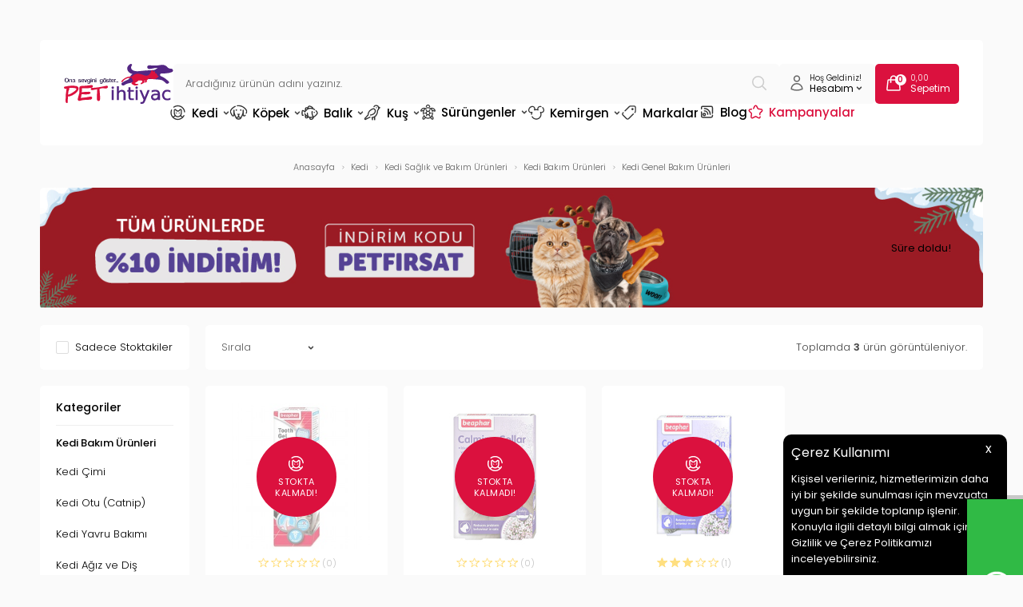

--- FILE ---
content_type: text/html; charset=UTF-8
request_url: https://www.petihtiyac.com/kedi-genel-bakim-urunleri
body_size: 71256
content:
<!doctype html>
<html lang="tr-TR" >
<head>
<meta charset="utf-8">
<title>Kedi Genel Sağlık Ürün Çeşitleri - Pet İhtiyaç</title>
<meta name="description" content="En kaliteli kedi genel sağlık ürün çeşitleri Petihtiyac.com'da! Tüm ürün çeşitlerini incelemek ve satın almak için hemen tıklayın. " />
<meta name="copyright" content="T-Soft E-Ticaret Sistemleri" />
<meta name="robots" content="index,follow" /><link rel="canonical" href="https://www.petihtiyac.com/kedi-genel-bakim-urunleri"/>

            <meta property="og:image" content="Devux/svg/logo.svg"/>
            <meta name="twitter:image" content="Devux/svg/logo.svg" />
            <meta property="og:type" content="category" />
            <meta property="og:title" content="Kedi Genel Sağlık Ürün Çeşitleri - Pet İhtiyaç" />
            <meta property="og:description" content="En kaliteli kedi genel sağlık ürün çeşitleri Petihtiyac.com'da! Tüm ürün çeşitlerini incelemek ve satın almak için hemen tıklayın. " />
            <meta property="og:url" content="https://www.petihtiyac.com/kedi-genel-bakim-urunleri" />
            <meta property="og:site_name" content="www.petihtiyac.com" />
            <meta name="twitter:card" content="summary" />
            <meta name="twitter:title" content="Kedi Genel Sağlık Ürün Çeşitleri - Pet İhtiyaç" />
            <meta name="twitter:description" content="En kaliteli kedi genel sağlık ürün çeşitleri Petihtiyac.com'da! Tüm ürün çeşitlerini incelemek ve satın almak için hemen tıklayın. " />
            <script type="text/javascript">
                try {
                    var PAGE_TYPE = 'category';
                    var MEMBER_INFO = {"ID":0,"CODE":"","FIRST_NAME":"","BIRTH_DATE":"","GENDER":"","LAST_NAME":"","MAIL":"","MAIL_HASH":"","PHONE":"","PHONE_HASH":"","PHONE_HASH_SHA":"","GROUP":0,"TRANSACTION_COUNT":0,"REPRESENTATIVE":"","KVKK":-1,"COUNTRY":"TR","E_COUNTRY":""};
                    var IS_VENDOR = 0;
                    var MOBILE_ACTIVE = false;
                    var SEPET_MIKTAR = '0';
                    var SEPET_TOPLAM = '0,00';
                    var SESS_ID = '2ec74f33aadc5e806d624ea935812424';
                    var LANGUAGE = 'tr';
                    var CURRENCY = 'TL'; 
                    var SEP_DEC = ',';    
                    var SEP_THO = '.';
                    var SERVICE_INFO = null;
                    var CART_CSRF_TOKEN = '6d83be875c0fc2882c3ba2c930989b23d249f8e4f2f54bd3c7558104d61a94fd';
                    var CSRF_TOKEN = '5UhnnrGh+ojFo3aMjmApWng2pk/ryPBCMvj7qPBUHJc=';
                    var KVKK_REQUIRED = 1;
                }
                catch(err) { }
                
                const DYNAMIC_LOADING_SHOW_BUTTON = 0;

            </script>
            <!--cache-->
<link rel="preload" as="font" href="https://www.petihtiyac.com/theme/v4/sub_theme/genel/firat/v4/font/font/tsoft.woff?91661963" type="font/woff" crossorigin="anonymous">
<link rel="stylesheet" property="stylesheet" type="text/css" href="/theme/standart/css/opensans.css" />
<link rel="stylesheet" property="stylesheet" type="text/css" href="https://www.petihtiyac.com/theme/v4/sub_theme/genel/firat/user_Devux/standart.css?v=1769513249" />
<link rel="stylesheet" property="stylesheet" type="text/css" href="https://www.petihtiyac.com/theme/v4/sub_theme/genel/firat/user_Devux/default.css?v=1769513249" />
<link rel="stylesheet" property="stylesheet" type="text/css" href="https://www.petihtiyac.com/theme/v4/sub_theme/genel/firat/user_Devux/popup.css?v=1769513249" />
<link rel="stylesheet" property="stylesheet" type="text/css" href="https://www.petihtiyac.com/theme/v4/sub_theme/genel/firat/user_Devux/yorum.css?v=1769513249" />
<link rel="stylesheet" property="stylesheet" type="text/css" href="https://www.petihtiyac.com/theme/v4/sub_theme/form/firat/user_Devux/form.css?v=1769513249" />
<link rel="stylesheet" property="stylesheet" type="text/css" href="https://www.petihtiyac.com/theme/v4/sub_theme/ust/firat/user_Devux/ust.css?v=1769513249" />
<link rel="stylesheet" property="stylesheet" type="text/css" href="https://www.petihtiyac.com/theme/v4/sub_theme/buton/firat/user_Devux/buton.css?v=1769513249" />
<link rel="stylesheet" property="stylesheet" type="text/css" href="https://www.petihtiyac.com/theme/v4/sub_theme/blok/firat/user_Devux/blok.css?v=1769513249" />
<link rel="stylesheet" property="stylesheet" type="text/css" href="https://www.petihtiyac.com/theme/v4/sub_theme/vitrin/firat/user_Devux/vitrin.css?v=1769513249" />
<link rel="stylesheet" property="stylesheet" type="text/css" href="https://www.petihtiyac.com/theme/v4/sub_theme/alt/firat/user_Devux/alt.css?v=1769513249" />
<link rel="stylesheet" property="stylesheet" type="text/css" href="https://www.petihtiyac.com/theme/v4/sub_theme/interaktif_vitrin/firat/user_Devux/interaktif_vitrin.css?v=1769513249" />
<link rel="stylesheet" property="stylesheet" type="text/css" href="https://www.petihtiyac.com/theme/v4/sub_theme/genel/firat/user_Devux/datepicker.css?v=1769513249" />
<script type="text/javascript" src="/srv/compressed/load/js/js1769513249.js"></script>
<script src="/js/tsoftapps/v4/header.js?v=1769513249"></script>
<link rel="shortcut icon" href="//petihtiyac.com/Data/EditorFiles/favicon.ico" />
<link rel="icon" type="image/gif" href="//petihtiyac.com/Data/EditorFiles/favicon.ico" />
<link rel="search" href="/xml/opensearchdescription.php" type="application/opensearchdescription+xml" title="Online Petshop Ürünleri ve Pet Malzemeleri - Pet İhtiyaç" />
<!-- if responsive lisans aktif ise -->
<meta name="viewport" content="width=device-width, initial-scale=1.0, maximum-scale=1.0, user-scalable=no">
<style type="text/css">
.image-wrapper {
padding-bottom: 100%
}
</style>
<meta name="google-site-verification" content="YjwDmv6pF9MQSEj8tDkPhthYdf4Oe6g_H73MPiLuSrI" /><link rel="preconnect" href="https://fonts.googleapis.com">
<link rel="preconnect" href="https://fonts.gstatic.com" crossorigin>
<link href="https://fonts.googleapis.com/css2?family=Poppins:wght@200;300;400;500;600&display=swap" rel="stylesheet">
<link rel="stylesheet" href="https://cdn.jsdelivr.net/npm/swiper@11/swiper-bundle.min.css"/>
<script src="https://cdn.jsdelivr.net/npm/swiper@11/swiper-bundle.min.js"></script>
<style>
#___ratingbadge_0 {
left:0px !important;
}
</style><meta name="google-site-verification" content="Lr413t2zNfy3xlwZLXwQBfbq-N12SvxpohJbeCko8GM" />
<script src="/theme/v4-petihtiyac/Blok/readmore.min.js"></script><meta name="google-site-verification" content="xUrBNt5xTMyqZPKJQ1Ao49XsyW2bcsltAV8QIDz9QTQ" />
<link rel="stylesheet" type="text/css" href="//cdn.jsdelivr.net/npm/slick-carousel@1.8.1/slick/slick.css">
<link rel="stylesheet" type="text/css" href="//cdn.jsdelivr.net/npm/slick-carousel@1.8.1/slick/slick-theme.css">
<script type="text/javascript" src="//cdn.jsdelivr.net/npm/slick-carousel@1.8.1/slick/slick.min.js"></script><!-- Google Tag Manager -->
<script>(function(w,d,s,l,i){w[l]=w[l]||[];w[l].push({'gtm.start':
new Date().getTime(),event:'gtm.js'});var f=d.getElementsByTagName(s)[0],
j=d.createElement(s),dl=l!='dataLayer'?'&l='+l:'';j.async=true;j.src=
'https://www.googletagmanager.com/gtm.js?id='+i+dl;f.parentNode.insertBefore(j,f);
})(window,document,'script','dataLayer','GTM-N4VWZZQ');</script>
<!-- End Google Tag Manager --><style>
#professional-whatsapp-passive{
width: 50px !important;
margin-top: 110px !important;
font-size: 0px !important;
margin-top: 390px !important;
}
</style><!-- T-Soft Apps - V5 - Facebook Dönüşümler API - Tracking Code Head Start -->
<script>
if(typeof window.FB_EVENT_ID == 'undefined'){
window.FB_EVENT_ID = "fb_" + new Date().getTime();
}
</script>
<!-- T-Soft Apps - V5 - Facebook Dönüşümler API - Tracking Code Head End --><script type="text/javascript">
function detectmobWP() {
if (navigator.userAgent.match(/Android/i)
|| navigator.userAgent.match(/webOS/i)
|| navigator.userAgent.match(/iPhone/i)
|| navigator.userAgent.match(/iPad/i)
|| navigator.userAgent.match(/iPod/i)
|| navigator.userAgent.match(/BlackBerry/i)
|| navigator.userAgent.match(/Windows Phone/i)
) {
return true;
} else {
return false;
}
}
document.addEventListener('DOMContentLoaded', () => {
// LANGUAGE SETTINGS
var language_content = JSON.parse('{"phone_number":{"tr":"905457694232"},"static_message":{"tr":"Merhaba"},"banner_title":{"tr":"Whatsapp Destek Hattı"},"banner_message":{"tr":"İletişime geçmek için hemen tıklayınız"},"button_text":{"tr":"Tıklayınız"}}');
var current_lang = window.LANGUAGE;
var phone_number = '905457694232';
if (typeof language_content.phone_number[current_lang] != 'undefined' && language_content.phone_number[current_lang] != "") {
phone_number = language_content.phone_number[current_lang];
}
var url = "https://api.whatsapp.com/send?phone=" + phone_number + "&text=";
var banner_title = 'Whatsapp Destek Hattı';
if (typeof language_content.banner_title[current_lang] != 'undefined' && language_content.banner_title[current_lang] != "") {
banner_title = language_content.banner_title[current_lang];
}
document.querySelector('#professional-whatsapp-passive.wp-app').innerHTML = banner_title;
var banner_message = 'İletişime geçmek için hemen tıklayınız';
if (typeof language_content.banner_message[current_lang] != 'undefined' && language_content.banner_message[current_lang] != "") {
banner_message = language_content.banner_message[current_lang];
}
document.querySelector('#whatsapp-text.wp-app').innerHTML = banner_message;
var static_message = 'Merhaba';
if (typeof language_content.static_message[current_lang] != 'undefined' && language_content.static_message[current_lang] != "") {
static_message = language_content.static_message[current_lang];
}
url += static_message;
document.querySelector("#whatsapp-link.wp-app").href = url;
var button_text = 'Tıklayınız';
if (typeof language_content.button_text[current_lang] != 'undefined' && language_content.button_text[current_lang] != "") {
button_text = language_content.button_text[current_lang];
}
document.querySelector('#whatsapp-link.wp-app').innerHTML = button_text;
// LANGUAGE SETTINGS END
if (detectmobWP() == false) {
document.querySelector('#whatsapp-link').href = document.querySelector('#whatsapp-link').href.replace('api', 'web')
}
show('#professional-whatsapp-passive');
hide('#professional-whatsapp-active');
document.querySelector('#professional-whatsapp-passive').addEventListener('click', function () {
show('#professional-whatsapp-active');
addClass('#whatsapp-wrap','active');
});
document.querySelector('#whatsapp-close').addEventListener('click', function () {
show('#professional-whatsapp-passive');
hide('#professional-whatsapp-active');
removeClass('#whatsapp-wrap','active');
});
if (PAGE_TYPE === 'product') {
var str = document.getElementById('whatsapp-link').href;
str = str.substr(0, str.indexOf('text=') + 5);
document.getElementById('whatsapp-link').href = str + location.href;
}
function show(el){
document.querySelector(el).style.display = "block";
}
function hide(el){
document.querySelector(el).style.display = "none";
}
function addClass(el,class_name){
document.querySelector(el).classList.add(class_name)
}
function removeClass(el,class_name){
document.querySelector(el).classList.remove(class_name)
}
});
</script>
<style type="text/css">
#whatsapp-wrap {
position: fixed;
top: calc(50% - 200px);
right: 0;
overflow: visible;
z-index: 10000;
}
#professional-whatsapp-passive {
position: absolute;
top: 5px;
right: 0;
width: 300px;
height: 70px;
line-height: 70px;
font-size: 17px;
color: #fff;
padding-right: 15px;
padding-left: 80px;
background: #30ba45;
box-shadow: 5px 5px 0px 0 rgba(0, 0, 0, .2);
-webkit-transition-duration: .5s;
-ms-transition-duration: .5s;
transition-duration: .5s;
-webkit-transform-origin: right bottom;
-ms-transform-origin: right bottom;
transform-origin: right bottom;
-webkit-transform: rotate(-90deg);
-ms-transform: rotate(-90deg);
transform: rotate(-90deg);
cursor: pointer;
direction: ltr;
z-index: 33;
}
#professional-whatsapp-passive:before {
content: '';
position: absolute;
top: 0;
left: 0;
width: 70px;
height: 70px;
background: url('https://storage.tsoftapps.com/uploads/images/aYtVEC5C3oxz3SdGErWZg3nb5uJCIR9opf7OiiU3.png') no-repeat 17px center;
-webkit-transform: rotate(90deg);
-ms-transform: rotate(90deg);
transform: rotate(90deg);
}
#whatsapp-wrap.active #professional-whatsapp-passive {
right: -290px;
}
#professional-whatsapp-active {
display: none;
position: absolute;
top: 65px;
right: 0px;
width: 250px;
height: 290px;
text-align: center;
background: #30ba45;
box-shadow: 5px 5px 0px 0 rgba(0, 0, 0, .2);
}
#whatsapp-wrap.active #professional-whatsapp-active {
right: 0;
}
#whatsapp-close {
float: left;
width: 100%;
padding: 10px 15px;
box-sizing: border-box;
color: #fff;
text-align: left;
cursor: pointer;
}
#whatsapp-text {
float: left;
width: 100%;
font-size: 21px;
color: #fff;
text-transform: capitalize;
padding-top: 80px;
background: url('https://storage.tsoftapps.com/uploads/images/Be2a4TY06ibH3Zv5aft1UXr7dxREx7mte7GJAO5d.png') no-repeat center 0;
margin: 20px 0 30px;
}
#whatsapp-link {
display: inline-block;
width: 150px;
line-height: 35px;
font-size: 21px;
color: #fff;
border: 2px solid #fff;
border-radius: 2px;
}
@media screen and (max-width: 769px) {
#whatsapp-wrap {
top: calc(50% - 150px);
}
#professional-whatsapp-passive {
width: 0;
height: 40px;
line-height: 40px;
padding-right: 0;
padding-left: 40px;
overflow: hidden;
}
#professional-whatsapp-passive:before {
width: 40px;
height: 40px;
background-size: 50%;
background-position: 10px center;
}
#professional-whatsapp-active {
top: 40px;
height: 250px;
}
#whatsapp-text {
line-height: 22px;
font-size: 18px;
padding-top: 70px;
margin: 10px 0 20px;
}
}
</style>
<span id='whatsapp-wrap'>
<span class="ease wp-app" id='professional-whatsapp-passive'></span>
<span class="ease wp-app" id='professional-whatsapp-active'>
<span id='whatsapp-close'>x</span>
<span id='whatsapp-text' class="wp-app"></span>
<a target='_blank' href="" id="whatsapp-link" class="wp-app"></a>
</span>
</span><script>
if(typeof window.FB_EVENT_ID == 'undefined'){
window.FB_EVENT_ID = "fb_" + new Date().getTime();
}
</script><script>
var SEGMENTIFY_APP = {
'datacenter' : 'https://per2.segmentify.com',
'apikey' : '8367c838-8c1c-42d7-8f97-6cc5e3fcc8c3',
'pageMapping' : { 'home' : 'Home Page' , 'product' : 'Product Page', 'category' : 'Category Page' , 'cart' : 'Basket Page' ,'address' : 'Checkout Page' , 'payment' : 'Checkout Page', 'approve' : 'Checkout Success Page' , 'search' : 'Search Page' , '404' : '404 Page' },
};
(function(namespace) {
window['SegmentifyTrackingObject'] = namespace;
window[namespace] = window[namespace] || function () {
(window[namespace].q = window[namespace].q || []) .push(arguments);
};
window[namespace].config = {
'segmentifyApiUrl' : SEGMENTIFY_APP.datacenter,
'domain' : location.host.replace('www.','')
};
}) ('Segmentify');
Segmentify('apikey', SEGMENTIFY_APP.apikey);
</script>
<script data-cfasync="false" src='//cdn.segmentify.com/8367c838-8c1c-42d7-8f97-6cc5e3fcc8c3/segmentify.js' charset='UTF-8'></script><meta name="facebook-domain-verification" content="dtqw4dgua4qpku47cebi6dsmocykf2" /><!-- T-Soft Apps - v5 Google GTAG - Tracking Code Start -->
<script>
var GOOGLE_APP_HEAD = {
GA4_TRACKING_ID: 'G-YFKEMG338N',
params: {
GA4_TRACKING_ID: 'G-YFKEMG338N',
GTAG_TRACKING_ID: '',
},
run: () => {
for (const [key, value] of Object.entries(GOOGLE_APP_HEAD.params)) {
GOOGLE_APP_HEAD.params[key] = value === '{{' + key + '}}' || value === '' ? '' : value;
}
let script = document.createElement('script');
script.src = 'https://www.googletagmanager.com/gtag/js?id=' + (GOOGLE_APP_HEAD.params.GA4_TRACKING_ID || GOOGLE_APP_HEAD.params.GTAG_TRACKING_ID);
script.async = true;
document.head.appendChild(script);
}
}
GOOGLE_APP_HEAD.run();
function gtag() {
dataLayer.push(arguments);
}
</script>
<!-- T-Soft Apps - v5 Google GTAG - Tracking Code End -->
<script>
var RATE = {"USD_TO_TL":43.4951,"EUR_TO_TL":51.579};
var DECIMAL_LENGTH = 2;
var showHeaderCart = true;
var showAdd2CartPopup = true;
var PAGE_LINK = { OFFER : '' , OFFER_CONFIRMATION : '', CART : 'sepet', ORDER : 'order' };
var PRODUCT_DATA = [] , CATEGORY_DATA = {} , BRAND_DATA = {};
var ENDPOINT_PREFIX = '';
</script>
</head>
<body><!-- Google Tag Manager (noscript) -->
<noscript><iframe src="https://www.googletagmanager.com/ns.html?id=GTM-WXC5VXB"
height="0" width="0" style="display:none;visibility:hidden"></iframe></noscript>
<!-- End Google Tag Manager (noscript) --><!-- Google Tag Manager (noscript) -->
<noscript><iframe src="https://www.googletagmanager.com/ns.html?id=GTM-N4VWZZQ"
height="0" width="0" style="display:none;visibility:hidden"></iframe></noscript>
<!-- End Google Tag Manager (noscript) --><!-- Google Tag Manager (noscript) -->
<noscript><iframe src="https://www.googletagmanager.com/ns.html?id=GTM-N4VWZZQ"
height="0" width="0" style="display:none;visibility:hidden"></iframe></noscript>
<!-- End Google Tag Manager (noscript) --><script>
const MercanApp = {
msg: {},
lang: {},
version: (typeof THEME_VERSION !== 'undefined' && THEME_VERSION === 'v5' ? 'v5' : 'v4'),
load: function(){
if (parseInt(MEMBER_INFO.KVKK) < 1 && parseInt(MEMBER_INFO.ID) > 0) {
if(MercanApp.version === 'v5'){
kvkkCallback.push(function() {
console.log("adım 1");
axios.get('/srv/service/content-v5/sub-folder/85/1110/set-address').then(response => {
const data = response.data;
T.modal({
id: 'set-address-popup',
html: data,
width: '580px',
close : true
});
});
});
}else{
let req = new Request('/srv/service/conf/load/block_member/1/' + LANGUAGE + '/0', {method: 'GET'});
fetch(req)
.then(response => response.json())
.then((lang_keys) => {
MercanApp.lang = lang_keys;
}).then(function () {
let lang = MercanApp.lang;
let css = 'display:block; padding: 10px 0 10px 0;';
let html = '<label style="' + css + '"><input style="appearance: auto !important;" type="checkbox" name="mail_notify" id="app_mailNotify"> <a data-url="/srv/service/content/get-setting/EmailTicariOnayMetni" class="popupWin">' + lang.e_message_approve_text + '</a> ' + lang.i_read_text + lang.info_message + ' </label>';
html += '<label style="' + css + '"><input style="appearance: auto !important;" type="checkbox" name="sms_notify" id="app_smsNotify"> <a data-url="/srv/service/content/get-setting/SmsTicariOnayMetni" class="popupWin">' + lang.e_message_approve_text + '</a> ' + lang.i_read_text + lang.info_sms + ' </label>';
html += '<label style="' + css + '"><input style="appearance: auto !important;" type="checkbox" name="phone_notify" id="phone_mailNotify"><a data-url="/srv/service/content/get-setting/TelefonTicariOnayMetni" class="popupWin" >' + lang.e_message_approve_text + '</a> ' + lang.i_read_text + lang.info_sms + ' </label>';
html += '<label style="' + css + '"><input style="appearance: auto !important;" type="checkbox" name="kvkk" id="app_kvkkNotify"> <a data-url="/srv/service/content/get-setting/KvkkMesaj" class="popupWin" >' + lang.kvkk_agreement + '</a> ' + lang.i_read_text + ' </label>';
html += '<div style="display: none; background-color: lightcoral; color: white; padding: 10px;" id="app_error"></div>';
MercanApp.msg = new Message({
width: 500,
html: html,
buttons: [
{
text: "Kaydet",
click: function () {
MercanApp.save();
return false;
}
}
]
});
MercanApp.msg.show();
});
}
}
},
save: function(){
let sms = document.querySelector('#app_smsNotify');
let email = document.querySelector('#app_mailNotify');
let phone = document.querySelector('#phone_mailNotify');
let kvkk = document.querySelector('#app_kvkkNotify');
let err = document.querySelector('#app_error');
if(!kvkk.checked){
err.innerHTML = MercanApp.lang.not_empty_field;
err.style.display = "block";
return;
}else{
err.style.display = "none";
err.innerHTML = '';
}
let form = new FormData();
form.append("onay", kvkk.checked ? 1 : 0);
form.append("sms_onay", sms.checked ? 1 : 0);
form.append("email_onay", email.checked ? 1 : 0);
form.append("telefon_onay", phone.checked ? 1 : 0);
let req = new Request('/srv/service/customer/kvkkApprove', {method: "POST", body: form});
fetch(req)
.then(response => response.json())
.then((data) => {
if (data.success){
if(MercanApp.version === 'v5'){
T('.t-modal-close').trigger('click');
}else{
MercanApp.msg.close();
}
MercanApp.address();
}
});
return false;
},
address: function (){
let req = new Request('/srv/service/content/get/1110/insert-update-address/0', {method: "GET"});
fetch(req)
.then(response => response.text())
.then((data) => {
if(MercanApp.version === 'v5'){
initComponents();
T.modal({
width: "500px",
html: data,
close: true
});
}else{
MercanApp.msg = new Message({
width: 500,
html: data,
buttons: [
{
text: "Kaydet",
click: function () {
MercanApp.save();
return false;
}
}
]
});
MercanApp.msg.show();
}
});
}
}
setTimeout(function(){
MercanApp.load();
}, 1000);
</script>
<input type="hidden" id="cookie-law" value="1" />
<div id="cookiePopin">
<div class="box col-12 fw600">
<span id="cookieTitle" class="fl">sadsad</span>
<span id="cookieClose" class="fr">x</span>
</div>
<div id="cookieDescription" class="box col-12 p-top">asdasd</div>
</div>
<style type="text/css">
#cookiePopin {
position: fixed;
bottom: 0;
right: 20px;
width: 280px;
background-color: #000;
border-radius: 10px 10px 0 0;
overflow: hidden;
display: none;
z-index: 9999;
}
#cookieTitle {
line-height: 26px;
color: #fff;
font-size: 16px;
}
#cookieClose {
width: 26px;
height: 26px;
color: #fff;
font-size: 16px;
text-align: center;
cursor: pointer;
}
#cookieDescription {
line-height: 20px;
color: #fff;
font-size: 13px;
}
#cookieDescription a {
color: #428bca;
}
</style>
<script type="text/javascript">
CookieBar.titleDom = '#cookieTitle';
CookieBar.bodyDom = '#cookieDescription';
CookieBar.load(function (r) {
$('#cookiePopin').fadeIn();
setTimeout(function () {
$('#cookiePopin').fadeOut();
}, 10000);
$('#cookieClose').on('click', function () {
$('#cookiePopin').fadeOut();
});
});
</script>
<div id="mainWrapper" class="fl"><script type="text/javascript">
    $(document).ready(function () {
        var leftCol = true;
        var rightCol = true;
        var leftContent = $('#leftColumn').html().trim();
        var rightContent = $('#rightColumn').html().trim();
        var contentWrap = $('.contentWrapper');
        var content = $('#mainColumn');
        if (leftContent == '') {
            leftCol = false;
            $('#leftColumn').remove();
        }
        if (rightContent == '') {
            rightCol = false;
            $('#rightColumn').remove();
        }
        if (leftCol && rightCol) {
            contentWrap.attr('id', 'threeCol');
            content.addClass('col-8 col-md-6 col-sm-12');
        }
        else if (leftCol || rightCol) {
            contentWrap.attr('id', 'twoCol');
            content.addClass('col-10 col-md-9 col-sm-12');
        }
        else {
            contentWrap.attr('id', 'oneCol');
            content.addClass('col-12');
        }
    });
</script>
<div id="skeletonWrap" class="fl">
    <div id="skeleton" class="fl col-12">
        <header class="col col-12">
            <div id="header" class="row">
                <!--cache--><!-- Android app uyarı -->
<!-- Android app uyarı -->
<div id="pageOverlay" class="col-12 animate"></div>
<span id="backToTop">
<span class="fl col-12">
<img src="/Data/EditorFiles/Devux/svg/yukari-cik.svg">
Yukarı Çık
</span>
</span>
<div class="fl col-12 pos-r header-wrapper">
<div class="fl col-12" id="header-wrap">
<div class="fl col-12">
<div class="inner">
<div class="fl col-12" id="headerMain">
<div class="fl col-12 header-flex">
<div class="fl header-mobile-left forMobile">
<div class="fl" id="mobile-menu-btn"></div>
<div class="fl" id="mobile-search-btn"></div>
</div>
<div id="logo" class="fl">
<a href="/">
<p><img src="//www.petihtiyac.com/Data/EditorFiles/Devux/svg/logo.svg" alt="logo.svg (23 KB)" width="137" height="50" /></p>
</a>
</div>
<div id="search" class="fl col-12">
<form id="FormAra" name="FormAra" class="fl col-12" action="/arama" method="get">
<input id="live-search" autocomplete="off" class="fl withPlace" name="q" type="text" placeholder="Aradığınız ürünün adını yazınız." content="text/html; charset=UTF-8" />
<button type="submit" value="Ara" class="fl" id="search-btn">
<img src="/Data/EditorFiles/Devux/svg/search.svg">
</button>
</form>
</div>
<div class="fl ust-sag">
<div class="fl ust-sag-item ust-sag-item-account pos-r">
<span class="fl">
<img src="/Data/EditorFiles/Devux/svg/user.svg">
</span>
<span class="fl ust-sag-content">
<span class="fl col-12 usc-desc">
Hoş Geldiniz!
</span>
<span class="fl col-12 usc-title">
Hesabım <img src="/Data/EditorFiles/Devux/svg/arrow-down.svg">
</span>
</span>
<div class="fl account-hover">
<div class="fl col-12 account-hover-content">
<ul class="fl col-12 account-hover-group-1">
<li class="fl col-12">
<a href="/dostluk-kumbarasi" class="fl col-12">
Mama Bağışı
</a>
</li>
<li class="fl col-12">
<a href="/siparis-takip" class="fl col-12">
Sipariş Takip
</a>
</li>
</ul>
<ul class="fl col-12 account-hover-group-2">
<li class="fl col-12">
<a href="/uye-girisi-sayfasi" class="fl col-12">
Giriş Yap
</a>
</li>
<li class="fl col-12">
<a href="/uye-kayit" class="fl col-12">
Kayıt Ol
</a>
</li>
</ul>
</div>
</div>
</div>
<a href="/sepet" class="fl ust-sag-item">
<span class="fl">
<img src="/Data/EditorFiles/Devux/svg/cart.svg">
<span class="cart-soft-count"></span>
</span>
<span class="fl ust-sag-content">
<span class="fl col-12 usc-desc">
<span class="cart-soft-price"></span>
</span>
<span class="fl col-12 usc-title">
Sepetim
</span>
</span>
</a>
</div>
</div>
<nav class="fl col-12" id="mainMenu">
<ul class="fl col-12 menu">
<li class="fl drop-down hover overlay-wrap parentLink">
<span class="fl d-flex drop-down-title">
<a class="fl" lang="tr" href="/kedi" title="Kedi" data-id="19">
<img src="/Data/EditorFiles/Devux/menu/19.svg" class="menu-img">
Kedi
<img src="/Data/EditorFiles/Devux/svg/arrow-down.svg" class="menu-arrow">
</a>
</span>
<div class="pos-a pos-top pos-left pos-right subMenu top">
<div class="fl col-12 dynamicMenu">
<div class="fl col-12 dynamicMenuAlt menuSliderTrue">
<ul class="fl col-12 grid-item grid-4 column-10 row-10 menu-alt-flex">
<li class="fl col-12 menu-alt-content">
<div class="fl col-12 link-wrap">
<a href="/kedi-mamasi" title="Kedi Mamaları" class="fl col-12 d-menu-2">Kedi Mamaları</a>
<ul class="fl col-12 sublink-wrap">
<li class="fl col-12">
<a href="/kuru-kedi-mamalari" title="Kedi Kuru Mamaları" class="fl col-12 d-menu-3">Kedi Kuru Mamaları</a>
</li>
<li class="fl col-12">
<a href="/yavru-kuru-kedi-mamasi" title="Yavru Kuru Kedi Maması" class="fl col-12 d-menu-3">Yavru Kuru Kedi Maması</a>
</li>
<li class="fl col-12">
<a href="/yetiskin-kuru-kedi-mamasi" title="Yetişkin Kuru Kedi Maması" class="fl col-12 d-menu-3">Yetişkin Kuru Kedi Maması</a>
</li>
<li class="fl col-12">
<a href="/yasli-kuru-kedi-mamasi" title="Yaşlı Kuru Kedi Maması" class="fl col-12 d-menu-3">Yaşlı Kuru Kedi Maması</a>
</li>
<li class="fl col-12">
<a href="/kisirlastirilmis-kedi-mamasi" title="Kısırlaştırılmış Kedi Maması" class="fl col-12 d-menu-3">Kısırlaştırılmış Kedi Maması</a>
</li>
<li class="fl col-12">
<a href="/light-kuru-kedi-mamasi" title="Light Kuru Kedi Maması" class="fl col-12 d-menu-3">Light Kuru Kedi Maması</a>
</li>
<li class="fl col-12">
<a href="/tahilsiz-kedi-mamasi" title="Tahılsız Kedi Maması" class="fl col-12 d-menu-3">Tahılsız Kedi Maması</a>
</li>
<li class="fl col-12">
<a href="/ozel-irk-kedi-mamasi" title="Özel Irk Kedi Maması" class="fl col-12 d-menu-3">Özel Irk Kedi Maması</a>
</li>
<li class="fl col-12">
<a href="/az-tahilli-kuru-kedi-mamasi" title="Az Tahıllı Kedi Maması" class="fl col-12 d-menu-3">Az Tahıllı Kedi Maması</a>
</li>
<li class="fl col-12">
<a href="/tum-irk-ve-yasam-evresi-kedi-mamasi" title="Tüm Irk ve Yaşam Evresi Kedi Maması" class="fl col-12 d-menu-3">Tüm Irk ve Yaşam Evresi Kedi Maması</a>
</li>
</ul>
<a href="/kedi-mamasi" title="Kedi Mamaları" class="fl col-12 d-menu-2" style="margin-bottom: 0;">Tüm Kedi Mamaları Ürünleri</a>
</div>
</li>
<li class="fl col-12 menu-alt-content">
<div class="fl col-12 link-wrap">
<a href="/konserve-kedi-mamalari" title="Kedi Konserve Mamaları" class="fl col-12 d-menu-2">Kedi Konserve Mamaları</a>
<ul class="fl col-12 sublink-wrap">
<li class="fl col-12">
<a href="/yavru-konserve-kedi-mamasi" title="Yavru Konserve Kedi Maması" class="fl col-12 d-menu-3">Yavru Konserve Kedi Maması</a>
</li>
<li class="fl col-12">
<a href="/yetiskin-konserve-kedi-mamasi" title="Yetişkin Konserve Kedi Maması" class="fl col-12 d-menu-3">Yetişkin Konserve Kedi Maması</a>
</li>
<li class="fl col-12">
<a href="/yasli-konserve-kedi-mamasi" title="Yaşlı Konserve Kedi Maması" class="fl col-12 d-menu-3">Yaşlı Konserve Kedi Maması</a>
</li>
<li class="fl col-12">
<a href="/kisirlastirilmis-konserve-kedi-mamasi" title="Kısırlaştırılmış Konserve Kedi Maması" class="fl col-12 d-menu-3">Kısırlaştırılmış Konserve Kedi Maması</a>
</li>
<li class="fl col-12">
<a href="/light-konserve-kedi-mamasi" title="Light Konserve Kedi Maması" class="fl col-12 d-menu-3">Light Konserve Kedi Maması</a>
</li>
<li class="fl col-12">
<a href="/ozel-irk-konserve-kedi-mamasi" title="Özel Irk Konserve Kedi Maması" class="fl col-12 d-menu-3">Özel Irk Konserve Kedi Maması</a>
</li>
<li class="fl col-12">
<a href="/tahilsiz-kedi-konserve-mamasi" title="Tahılsız Konserve Kedi Maması" class="fl col-12 d-menu-3">Tahılsız Konserve Kedi Maması</a>
</li>
<li class="fl col-12">
<a href="/az-tahilli-konserve-kedi-mamasi" title="Az Tahıllı Konserve Kedi Maması" class="fl col-12 d-menu-3">Az Tahıllı Konserve Kedi Maması</a>
</li>
</ul>
<a href="/konserve-kedi-mamalari" title="Kedi Konserve Mamaları" class="fl col-12 d-menu-2" style="margin-bottom: 0;">Tüm Kedi Konserve Mamaları Ürünleri</a>
</div>
</li>
<li class="fl col-12 menu-alt-content">
<div class="fl col-12 link-wrap">
<a href="/kedi-saglik-ve-bakim-urunleri" title="Kedi Sağlık ve Bakım Ürünleri" class="fl col-12 d-menu-2">Kedi Sağlık ve Bakım Ürünleri</a>
<ul class="fl col-12 sublink-wrap">
<li class="fl col-12">
<a href="/kedi-vitaminleri" title="Kedi Vitaminleri" class="fl col-12 d-menu-3">Kedi Vitaminleri</a>
</li>
<li class="fl col-12">
<a href="/kedi-tarak-ve-fircalar" title="Kedi Tarak ve Fırçalar" class="fl col-12 d-menu-3">Kedi Tarak ve Fırçalar</a>
</li>
<li class="fl col-12">
<a href="/kedi-bakim-urunleri" title="Kedi Bakım Ürünleri" class="fl col-12 d-menu-3">Kedi Bakım Ürünleri</a>
</li>
<li class="fl col-12">
<a href="/kedi-temizlik-ve-uzaklastiricilar" title="Kedi Temizlik ve Uzaklaştırıcılar" class="fl col-12 d-menu-3">Kedi Temizlik ve Uzaklaştırıcılar</a>
</li>
<li class="fl col-12">
<a href="/kedi-sampuan-ve-parfumler" title="Kedi Şampuan ve Parfümler" class="fl col-12 d-menu-3">Kedi Şampuan ve Parfümler</a>
</li>
<li class="fl col-12">
<a href="/kedi-guvenlik-urunleri" title="Kedi Güvenlik Ürünleri" class="fl col-12 d-menu-3">Kedi Güvenlik Ürünleri</a>
</li>
</ul>
<a href="/kedi-saglik-ve-bakim-urunleri" title="Kedi Sağlık ve Bakım Ürünleri" class="fl col-12 d-menu-2" style="margin-bottom: 0;">Tüm Kedi Sağlık ve Bakım Ürünleri Ürünleri</a>
</div>
</li>
<li class="fl col-12 menu-alt-content">
<div class="fl col-12 link-wrap">
<a href="/kedi-aksesuarlari-ve-diger-urunler" title="Kedi Aksesuarları ve Diğer Ürünler" class="fl col-12 d-menu-2">Kedi Aksesuarları ve Diğer Ürünler</a>
<ul class="fl col-12 sublink-wrap">
<li class="fl col-12">
<a href="/kedi-tasma-ve-tasma-aksesuarlari" title="Kedi Tasma ve Aksesuarları" class="fl col-12 d-menu-3">Kedi Tasma ve Aksesuarları</a>
</li>
<li class="fl col-12">
<a href="/kedi-mama-ve-su-kaplari" title="Kedi Mama ve Su Kapları" class="fl col-12 d-menu-3">Kedi Mama ve Su Kapları</a>
</li>
<li class="fl col-12">
<a href="/kedi-oyuncaklari" title="Kedi Oyuncakları" class="fl col-12 d-menu-3">Kedi Oyuncakları</a>
</li>
<li class="fl col-12">
<a href="/kedi-tasima-cantalari-ve-kafesleri" title="Kedi Taşıma Çantaları ve Kafesleri" class="fl col-12 d-menu-3">Kedi Taşıma Çantaları ve Kafesleri</a>
</li>
<li class="fl col-12">
<a href="/kedi-kapilari" title="Kedi Kapıları" class="fl col-12 d-menu-3">Kedi Kapıları</a>
</li>
<li class="fl col-12">
<a href="/kedi-tirmalamalari" title="Kedi Tırmalamaları" class="fl col-12 d-menu-3">Kedi Tırmalamaları</a>
</li>
<li class="fl col-12">
<a href="/kedi-yataklari-ve-yuvalari" title="Kedi Yatakları ve Yuvaları" class="fl col-12 d-menu-3">Kedi Yatakları ve Yuvaları</a>
</li>
</ul>
<a href="/kedi-aksesuarlari-ve-diger-urunler" title="Kedi Aksesuarları ve Diğer Ürünler" class="fl col-12 d-menu-2" style="margin-bottom: 0;">Tüm Kedi Aksesuarları ve Diğer Ürünler Ürünleri</a>
</div>
</li>
<li class="fl col-12 menu-alt-content">
<div class="fl col-12 link-wrap">
<a href="/kedi-kumu" title="Kedi Kumları" class="fl col-12 d-menu-2">Kedi Kumları</a>
<ul class="fl col-12 sublink-wrap">
<li class="fl col-12">
<a href="/kristal-silica-kedi-kumu" title="Kristal (Silica) Kedi Kumu" class="fl col-12 d-menu-3">Kristal (Silica) Kedi Kumu</a>
</li>
<li class="fl col-12">
<a href="/dogal-ve-bentonit-kedi-kumu" title="Doğal ve Bentonit Kedi Kumu" class="fl col-12 d-menu-3">Doğal ve Bentonit Kedi Kumu</a>
</li>
<li class="fl col-12">
<a href="/organik-pelet-kedi-kumu" title="Organik Pelet Kedi Kumu" class="fl col-12 d-menu-3">Organik Pelet Kedi Kumu</a>
</li>
</ul>
<a href="/kedi-kumu" title="Kedi Kumları" class="fl col-12 d-menu-2" style="margin-bottom: 0;">Tüm Kedi Kumları Ürünleri</a>
</div>
</li>
<li class="fl col-12 menu-alt-content">
<div class="fl col-12 link-wrap">
<a href="/kedi-tuvaletleri" title="Kedi Tuvaletleri" class="fl col-12 d-menu-2">Kedi Tuvaletleri</a>
<ul class="fl col-12 sublink-wrap">
<li class="fl col-12">
<a href="/kapali-kedi-tuvaleti" title="Kapalı Kedi Tuvaleti" class="fl col-12 d-menu-3">Kapalı Kedi Tuvaleti</a>
</li>
<li class="fl col-12">
<a href="/acik-kedi-tuvaleti" title="Açık Kedi Tuvaleti" class="fl col-12 d-menu-3">Açık Kedi Tuvaleti</a>
</li>
<li class="fl col-12">
<a href="/otomatik-kedi-tuvaleti-ve-aksesuarlari" title="Otomatik Kedi Tuvaleti" class="fl col-12 d-menu-3">Otomatik Kedi Tuvaleti</a>
</li>
</ul>
<a href="/kedi-tuvaletleri" title="Kedi Tuvaletleri" class="fl col-12 d-menu-2" style="margin-bottom: 0;">Tüm Kedi Tuvaletleri Ürünleri</a>
</div>
</li>
<li class="fl col-12 menu-alt-content">
<div class="fl col-12 link-wrap">
<a href="/kedi-kum-ve-tuvaletleri" title="Kedi Kum ve Tuvalet Tamamlayıcıları" class="fl col-12 d-menu-2">Kedi Kum ve Tuvalet Tamamlayıcıları</a>
<ul class="fl col-12 sublink-wrap">
<li class="fl col-12">
<a href="/kedi-tuvaleti-paspasi" title="Kedi Tuvaleti Paspası" class="fl col-12 d-menu-3">Kedi Tuvaleti Paspası</a>
</li>
<li class="fl col-12">
<a href="/kedi-tuvalet-kabi-poseti" title="Kedi Tuvalet Kabı Poşeti" class="fl col-12 d-menu-3">Kedi Tuvalet Kabı Poşeti</a>
</li>
<li class="fl col-12">
<a href="/kedi-kumu-koku-gidericiler" title="Kedi Kumu Koku Gidericiler" class="fl col-12 d-menu-3">Kedi Kumu Koku Gidericiler</a>
</li>
<li class="fl col-12">
<a href="/kedi-kumu-kuregi" title="Kedi Kumu Küreği" class="fl col-12 d-menu-3">Kedi Kumu Küreği</a>
</li>
</ul>
<a href="/kedi-kum-ve-tuvaletleri" title="Kedi Kum ve Tuvalet Tamamlayıcıları" class="fl col-12 d-menu-2" style="margin-bottom: 0;">Tüm Kedi Kum ve Tuvalet Tamamlayıcıları Ürünleri</a>
</div>
</li>
<li class="fl col-12 menu-alt-content">
<div class="fl col-12 link-wrap">
<a href="/kedi-odulleri" title="Kedi Ödülleri" class="fl col-12 d-menu-2">Kedi Ödülleri</a>
<ul class="fl col-12 sublink-wrap">
<li class="fl col-12">
<a href="/krema-kedi-odulleri" title="Krema Kedi Ödülleri" class="fl col-12 d-menu-3">Krema Kedi Ödülleri</a>
</li>
<li class="fl col-12">
<a href="/kedi-odul-cubuklari" title="Kedi Ödül Çubukları" class="fl col-12 d-menu-3">Kedi Ödül Çubukları</a>
</li>
<li class="fl col-12">
<a href="/kedi-odul-tabletleri" title="Kedi Ödül Tabletleri" class="fl col-12 d-menu-3">Kedi Ödül Tabletleri</a>
</li>
<li class="fl col-12">
<a href="/kedi-odul-sivilari" title="Kedi Ödül Sıvıları" class="fl col-12 d-menu-3">Kedi Ödül Sıvıları</a>
</li>
</ul>
<a href="/kedi-odulleri" title="Kedi Ödülleri" class="fl col-12 d-menu-2" style="margin-bottom: 0;">Tüm Kedi Ödülleri Ürünleri</a>
</div>
</li>
</ul>
<div class="fl menu-ek-2">
<div class="fl col-12 swiper" id="menu-ek-2-19">
<ul class="fl col-12 swiper-wrapper">
<li class="swiper-slide"><a href="/dreamies"><img src="/Data/EditorFiles/Devux/menu-banner/kedi-slider-1.jpg"></a></li><li class="swiper-slide"><a href="/gimcat"><img src="/Data/EditorFiles/Devux/menu-banner/kedi-slider-2.jpg"></a></li>
</ul>
<div class="swiper-pagination"></div>
</div>
</div>
<script type="text/javascript">
var swiper = new Swiper("#menu-ek-2-19", {
autoHeight: true,
slidesPerView: 1,
spaceBetween: 0,
autoplay: {
delay: 2000,
disableOnInteraction: false,
},
pagination: {
el: ".swiper-pagination",
clickable: true,
},
});
</script>
</div>
<div class="fl col-12 menu-ek-1">
<a href="/whiskas"><img src="/Data/EditorFiles/Devux/menu-banner/kedi-banner.jpg"></a>
</div>
</div>
</div>
</li>
<li class="fl drop-down hover overlay-wrap parentLink">
<span class="fl d-flex drop-down-title">
<a class="fl" lang="tr" href="/kopek" title="Köpek" data-id="176">
<img src="/Data/EditorFiles/Devux/menu/176.svg" class="menu-img">
Köpek
<img src="/Data/EditorFiles/Devux/svg/arrow-down.svg" class="menu-arrow">
</a>
</span>
<div class="pos-a pos-top pos-left pos-right subMenu top">
<div class="fl col-12 dynamicMenu">
<div class="fl col-12 dynamicMenuAlt menuSliderTrue">
<ul class="fl col-12 grid-item grid-4 column-10 row-10 menu-alt-flex">
<li class="fl col-12 menu-alt-content">
<div class="fl col-12 link-wrap">
<a href="/kopek-mamasi" title="Köpek Mamaları" class="fl col-12 d-menu-2">Köpek Mamaları</a>
<ul class="fl col-12 sublink-wrap">
<li class="fl col-12">
<a href="/kopek-kuru-mamasi" title="Köpek Kuru Mamaları" class="fl col-12 d-menu-3">Köpek Kuru Mamaları</a>
</li>
<li class="fl col-12">
<a href="/yavru-kuru-kopek-mamasi" title="Yavru Kuru Köpek Maması" class="fl col-12 d-menu-3">Yavru Kuru Köpek Maması</a>
</li>
<li class="fl col-12">
<a href="/yetiskin-kuru-kopek-mamasi" title="Yetişkin Kuru Köpek Maması" class="fl col-12 d-menu-3">Yetişkin Kuru Köpek Maması</a>
</li>
<li class="fl col-12">
<a href="/yasli-kuru-kopek-mamasi" title="Yaşlı Kuru Köpek Maması" class="fl col-12 d-menu-3">Yaşlı Kuru Köpek Maması</a>
</li>
<li class="fl col-12">
<a href="/light-kuru-kopek-mamasi" title="Light Kuru Köpek Maması" class="fl col-12 d-menu-3">Light Kuru Köpek Maması</a>
</li>
<li class="fl col-12">
<a href="/kisirlastirilmis-kuru-kopek-mamasi" title="Kısırlaştırılmış Kuru Köpek Maması" class="fl col-12 d-menu-3">Kısırlaştırılmış Kuru Köpek Maması</a>
</li>
<li class="fl col-12">
<a href="/ozel-irk-kuru-kopek-mamasi" title="Özel Irk Kuru Köpek Maması" class="fl col-12 d-menu-3">Özel Irk Kuru Köpek Maması</a>
</li>
<li class="fl col-12">
<a href="/tahilsiz-kuru-kopek-mamasi" title="Tahılsız Kuru Köpek Maması" class="fl col-12 d-menu-3">Tahılsız Kuru Köpek Maması</a>
</li>
<li class="fl col-12">
<a href="/az-tahilli-kuru-kopek-mamasi" title="Az Tahıllı Kuru Köpek Maması" class="fl col-12 d-menu-3">Az Tahıllı Kuru Köpek Maması</a>
</li>
<li class="fl col-12">
<a href="/tum-irk-ve-yasam-evresi-kopek-mamasi" title="Tüm Irk ve Yaşam Evresi Köpek Maması" class="fl col-12 d-menu-3">Tüm Irk ve Yaşam Evresi Köpek Maması</a>
</li>
</ul>
<a href="/kopek-mamasi" title="Köpek Mamaları" class="fl col-12 d-menu-2" style="margin-bottom: 0;">Tüm Köpek Mamaları Ürünleri</a>
</div>
</li>
<li class="fl col-12 menu-alt-content">
<div class="fl col-12 link-wrap">
<a href="/kopek-konserve-mamasi" title="Köpek Konserve Mamaları" class="fl col-12 d-menu-2">Köpek Konserve Mamaları</a>
<ul class="fl col-12 sublink-wrap">
<li class="fl col-12">
<a href="/yavru-konserve-kopek-mamasi" title="Yavru Konserve Köpek Maması" class="fl col-12 d-menu-3">Yavru Konserve Köpek Maması</a>
</li>
<li class="fl col-12">
<a href="/yetiskin-konserve-kopek-mamasi" title="Yetişkin Konserve Köpek Maması" class="fl col-12 d-menu-3">Yetişkin Konserve Köpek Maması</a>
</li>
<li class="fl col-12">
<a href="/kisirlastirilmis-konserve-kopek-mamasi" title="Kısırlaştırılmış Konserve Köpek Maması" class="fl col-12 d-menu-3">Kısırlaştırılmış Konserve Köpek Maması</a>
</li>
<li class="fl col-12">
<a href="/yasli-konserve-kopek-mamasi" title="Yaşlı Konserve Köpek Maması" class="fl col-12 d-menu-3">Yaşlı Konserve Köpek Maması</a>
</li>
<li class="fl col-12">
<a href="/ozel-irk-konserve-kopek-mamasi" title="Özel Irk Konserve Köpek Maması" class="fl col-12 d-menu-3">Özel Irk Konserve Köpek Maması</a>
</li>
<li class="fl col-12">
<a href="/tahilsiz-konserve-kopek-mamasi" title="Tahılsız Konserve Köpek Maması" class="fl col-12 d-menu-3">Tahılsız Konserve Köpek Maması</a>
</li>
<li class="fl col-12">
<a href="/az-tahilli-konserve-kopek-mamasi" title="Az Tahıllı Konserve Köpek Maması" class="fl col-12 d-menu-3">Az Tahıllı Konserve Köpek Maması</a>
</li>
<li class="fl col-12">
<a href="/light-konserve-kopek-mamasi" title="Light Konserve Köpek Maması" class="fl col-12 d-menu-3">Light Konserve Köpek Maması</a>
</li>
</ul>
<a href="/kopek-konserve-mamasi" title="Köpek Konserve Mamaları" class="fl col-12 d-menu-2" style="margin-bottom: 0;">Tüm Köpek Konserve Mamaları Ürünleri</a>
</div>
</li>
<li class="fl col-12 menu-alt-content">
<div class="fl col-12 link-wrap">
<a href="/kopek-tasmalari-ve-aksesuarlari" title="Köpek Tasmaları ve Aksesuarları" class="fl col-12 d-menu-2">Köpek Tasmaları ve Aksesuarları</a>
<ul class="fl col-12 sublink-wrap">
<li class="fl col-12">
<a href="/kopek-boyun-tasmasi" title="Köpek Boyun Tasması" class="fl col-12 d-menu-3">Köpek Boyun Tasması</a>
</li>
<li class="fl col-12">
<a href="/kopek-gogus-beden-tasmasi" title="Köpek Göğüs (Beden) Tasması" class="fl col-12 d-menu-3">Köpek Göğüs (Beden) Tasması</a>
</li>
<li class="fl col-12">
<a href="/kopek-otomatik-tasmalar" title="Köpek Otomatik Tasmalar" class="fl col-12 d-menu-3">Köpek Otomatik Tasmalar</a>
</li>
<li class="fl col-12">
<a href="/kopek-gezdirme-tasmalari" title="Köpek Gezdirme Tasmaları" class="fl col-12 d-menu-3">Köpek Gezdirme Tasmaları</a>
</li>
<li class="fl col-12">
<a href="/kopek-egitim-tasmalari" title="Köpek Eğitim Tasmaları" class="fl col-12 d-menu-3">Köpek Eğitim Tasmaları</a>
</li>
<li class="fl col-12">
<a href="/kopek-bahce-baglama-tasmalari" title="Köpek Bahçe Bağlama Tasmaları" class="fl col-12 d-menu-3">Köpek Bahçe Bağlama Tasmaları</a>
</li>
<li class="fl col-12">
<a href="/kopek-havlama-onleyici-tasmalar" title="Köpek Havlama Önleyici Tasmalar" class="fl col-12 d-menu-3">Köpek Havlama Önleyici Tasmalar</a>
</li>
<li class="fl col-12">
<a href="/kopek-tasma-aksesuarlari" title="Köpek Tasma Aksesuarları " class="fl col-12 d-menu-3">Köpek Tasma Aksesuarları </a>
</li>
</ul>
<a href="/kopek-tasmalari-ve-aksesuarlari" title="Köpek Tasmaları ve Aksesuarları" class="fl col-12 d-menu-2" style="margin-bottom: 0;">Tüm Köpek Tasmaları ve Aksesuarları Ürünleri</a>
</div>
</li>
<li class="fl col-12 menu-alt-content">
<div class="fl col-12 link-wrap">
<a href="/kopek-mama-ve-su-kaplari" title="Köpek Mama ve Su Kapları" class="fl col-12 d-menu-2">Köpek Mama ve Su Kapları</a>
<ul class="fl col-12 sublink-wrap">
<li class="fl col-12">
<a href="/kopek-plastik-mama-ve-su-kabi" title="Köpek Plastik Mama ve Su Kabı" class="fl col-12 d-menu-3">Köpek Plastik Mama ve Su Kabı</a>
</li>
<li class="fl col-12">
<a href="/kopek-metal-mama-ve-su-kabi" title="Köpek Metal Mama ve Su kabı" class="fl col-12 d-menu-3">Köpek Metal Mama ve Su kabı</a>
</li>
<li class="fl col-12">
<a href="/kopek-seramik-melamin-mama-ve-su-kabi" title="Köpek Seramik Mama ve Su kabı" class="fl col-12 d-menu-3">Köpek Seramik Mama ve Su kabı</a>
</li>
<li class="fl col-12">
<a href="/kopek-melamin-mama-su-kabi" title="Köpek Melamin Mama Su Kabı" class="fl col-12 d-menu-3">Köpek Melamin Mama Su Kabı</a>
</li>
<li class="fl col-12">
<a href="/kopek-ikili-mama-ve-su-kabi" title="Köpek İkili Mama ve Su kabı" class="fl col-12 d-menu-3">Köpek İkili Mama ve Su kabı</a>
</li>
<li class="fl col-12">
<a href="/kopek-hazneli-saklamali-mama-ve-su-kaplari" title="Köpek Hazneli Mama ve Su Kapları" class="fl col-12 d-menu-3">Köpek Hazneli Mama ve Su Kapları</a>
</li>
<li class="fl col-12">
<a href="/kopek-otomatik-mama-kabi" title="Köpek Otomatik Mama ve Su Kabı" class="fl col-12 d-menu-3">Köpek Otomatik Mama ve Su Kabı</a>
</li>
<li class="fl col-12">
<a href="/kopek-seyahat-suluklari-ve-mama-kaplari" title="Köpek Seyahat Sulukları ve Mama Kapları" class="fl col-12 d-menu-3">Köpek Seyahat Sulukları ve Mama Kapları</a>
</li>
<li class="fl col-12">
<a href="/kopek-amerikan-servisler-mama-altliklari" title="Köpek Amerikan Servisler (Mama Altlıkları)" class="fl col-12 d-menu-3">Köpek Amerikan Servisler (Mama Altlıkları)</a>
</li>
<li class="fl col-12">
<a href="/kopek-mama-saklama-kabi" title="Köpek Mama Saklama Kabı" class="fl col-12 d-menu-3">Köpek Mama Saklama Kabı</a>
</li>
</ul>
<a href="/kopek-mama-ve-su-kaplari" title="Köpek Mama ve Su Kapları" class="fl col-12 d-menu-2" style="margin-bottom: 0;">Tüm Köpek Mama ve Su Kapları Ürünleri</a>
</div>
</li>
<li class="fl col-12 menu-alt-content">
<div class="fl col-12 link-wrap">
<a href="/kopek-aksesuar-ve-diger-urunler" title="Köpek Aksesuar ve Diğer Ürünler" class="fl col-12 d-menu-2">Köpek Aksesuar ve Diğer Ürünler</a>
<ul class="fl col-12 sublink-wrap">
<li class="fl col-12">
<a href="/kopek-oyuncaklari" title="Köpek Oyuncakları" class="fl col-12 d-menu-3">Köpek Oyuncakları</a>
</li>
<li class="fl col-12">
<a href="/kopek-tasima-cantalari-ve-kafesler" title="Köpek Taşıma Çantaları ve Kafesler" class="fl col-12 d-menu-3">Köpek Taşıma Çantaları ve Kafesler</a>
</li>
<li class="fl col-12">
<a href="/kopek-yataklari" title="Köpek Yatakları" class="fl col-12 d-menu-3">Köpek Yatakları</a>
</li>
<li class="fl col-12">
<a href="/kopek-kulubeleri-ve-kapilari" title="Köpek Kulübeleri ve Kapıları" class="fl col-12 d-menu-3">Köpek Kulübeleri ve Kapıları</a>
</li>
<li class="fl col-12">
<a href="/kopek-kiyafetleri" title="Köpek Kıyafetleri" class="fl col-12 d-menu-3">Köpek Kıyafetleri</a>
</li>
<li class="fl col-12">
<a href="/kopek-ayakkabilari" title="Köpek Ayakkabıları" class="fl col-12 d-menu-3">Köpek Ayakkabıları</a>
</li>
<li class="fl col-12">
<a href="/kopek-arac-aksesuarlari" title="Köpek Araç Aksesuarları" class="fl col-12 d-menu-3">Köpek Araç Aksesuarları</a>
</li>
<li class="fl col-12">
<a href="/kopek-corabi-patigi" title="Köpek Çorabı & Patiği" class="fl col-12 d-menu-3">Köpek Çorabı & Patiği</a>
</li>
<li class="fl col-12">
<a href="/kopek-egitim-urunleri" title="Köpek Eğitim Ürünleri" class="fl col-12 d-menu-3">Köpek Eğitim Ürünleri</a>
</li>
<li class="fl col-12">
<a href="/kopek-rampasi-ve-merdivenleri" title="Köpek Rampası ve Merdiveni" class="fl col-12 d-menu-3">Köpek Rampası ve Merdiveni</a>
</li>
<li class="fl col-12">
<a href="/kopek-bahce-urunleri" title="Köpek Bahçe Ürünleri" class="fl col-12 d-menu-3">Köpek Bahçe Ürünleri</a>
</li>
</ul>
<a href="/kopek-aksesuar-ve-diger-urunler" title="Köpek Aksesuar ve Diğer Ürünler" class="fl col-12 d-menu-2" style="margin-bottom: 0;">Tüm Köpek Aksesuar ve Diğer Ürünler Ürünleri</a>
</div>
</li>
<li class="fl col-12 menu-alt-content">
<div class="fl col-12 link-wrap">
<a href="/kopek-saglik-ve-bakim-urunleri" title="Köpek Sağlık ve Bakım Ürünleri" class="fl col-12 d-menu-2">Köpek Sağlık ve Bakım Ürünleri</a>
<ul class="fl col-12 sublink-wrap">
<li class="fl col-12">
<a href="/kopek-vitaminleri" title="Köpek Vitaminleri" class="fl col-12 d-menu-3">Köpek Vitaminleri</a>
</li>
<li class="fl col-12">
<a href="/kopek-tarak-ve-fircalar" title="Köpek Tarak ve Fırçalar" class="fl col-12 d-menu-3">Köpek Tarak ve Fırçalar</a>
</li>
<li class="fl col-12">
<a href="/kopek-temizlik-ve-uzaklastiricilar" title="Köpek Temizlik ve Uzaklaştırıcılar" class="fl col-12 d-menu-3">Köpek Temizlik ve Uzaklaştırıcılar</a>
</li>
<li class="fl col-12">
<a href="/kopek-sampuan-ve-parfumler" title="Köpek Şampuan ve Parfümler" class="fl col-12 d-menu-3">Köpek Şampuan ve Parfümler</a>
</li>
<li class="fl col-12">
<a href="/kopek-saglik-ve-bakim-urunleri-1" title="Köpek Bakım Ürünleri" class="fl col-12 d-menu-3">Köpek Bakım Ürünleri</a>
</li>
<li class="fl col-12">
<a href="/kopek-agizliklari" title="Köpek Ağızlıkları" class="fl col-12 d-menu-3">Köpek Ağızlıkları</a>
</li>
</ul>
<a href="/kopek-saglik-ve-bakim-urunleri" title="Köpek Sağlık ve Bakım Ürünleri" class="fl col-12 d-menu-2" style="margin-bottom: 0;">Tüm Köpek Sağlık ve Bakım Ürünleri Ürünleri</a>
</div>
</li>
<li class="fl col-12 menu-alt-content">
<div class="fl col-12 link-wrap">
<a href="/kopek-odulleri" title="Köpek Ödülleri" class="fl col-12 d-menu-2">Köpek Ödülleri</a>
<ul class="fl col-12 sublink-wrap">
<li class="fl col-12">
<a href="/fileto-kopek-odulleri" title="Fileto Köpek Ödülleri" class="fl col-12 d-menu-3">Fileto Köpek Ödülleri</a>
</li>
<li class="fl col-12">
<a href="/taneli-mini-parca-kopek-odulleri" title="Taneli & Mini Parça Köpek Ödülleri" class="fl col-12 d-menu-3">Taneli & Mini Parça Köpek Ödülleri</a>
</li>
<li class="fl col-12">
<a href="/krema-kopek-odulleri" title="Krema Köpek Ödülleri" class="fl col-12 d-menu-3">Krema Köpek Ödülleri</a>
</li>
<li class="fl col-12">
<a href="/cubuk-stick-kopek-odulleri" title="Çubuk (Stick) Köpek Ödülleri" class="fl col-12 d-menu-3">Çubuk (Stick) Köpek Ödülleri</a>
</li>
<li class="fl col-12">
<a href="/yumusak-kopek-odulleri" title="Yumuşak Köpek Ödülleri" class="fl col-12 d-menu-3">Yumuşak Köpek Ödülleri</a>
</li>
<li class="fl col-12">
<a href="/kopek-odul-kemikleri" title="Köpek Ödül Kemikleri" class="fl col-12 d-menu-3">Köpek Ödül Kemikleri</a>
</li>
<li class="fl col-12">
<a href="/kopek-biskuvileri" title="Köpek Ödül Bisküvileri" class="fl col-12 d-menu-3">Köpek Ödül Bisküvileri</a>
</li>
<li class="fl col-12">
<a href="/kopek-lezzet-odulleri" title="Köpek Lezzet Ödülleri" class="fl col-12 d-menu-3">Köpek Lezzet Ödülleri</a>
</li>
</ul>
<a href="/kopek-odulleri" title="Köpek Ödülleri" class="fl col-12 d-menu-2" style="margin-bottom: 0;">Tüm Köpek Ödülleri Ürünleri</a>
</div>
</li>
<li class="fl col-12 menu-alt-content">
<div class="fl col-12 link-wrap">
<a href="/kopek-tuvalet-urunleri" title="Köpek Tuvalet Ürünleri" class="fl col-12 d-menu-2">Köpek Tuvalet Ürünleri</a>
<ul class="fl col-12 sublink-wrap">
<li class="fl col-12">
<a href="/kopek-pedi" title="Köpek Pedi" class="fl col-12 d-menu-3">Köpek Pedi</a>
</li>
<li class="fl col-12">
<a href="/kopek-tuvaleti" title="Köpek Tuvaleti" class="fl col-12 d-menu-3">Köpek Tuvaleti</a>
</li>
<li class="fl col-12">
<a href="/kopek-tuvalet-diski-torbalari" title="Köpek Tuvalet & Dışkı Torbaları" class="fl col-12 d-menu-3">Köpek Tuvalet & Dışkı Torbaları</a>
</li>
<li class="fl col-12">
<a href="/kopek-regl-kilodu-ve-pedler" title="Köpek Regl Külodu" class="fl col-12 d-menu-3">Köpek Regl Külodu</a>
</li>
<li class="fl col-12">
<a href="/kopek-tuvalet-egitimi" title="Köpek Tuvalet Eğitimi" class="fl col-12 d-menu-3">Köpek Tuvalet Eğitimi</a>
</li>
</ul>
<a href="/kopek-tuvalet-urunleri" title="Köpek Tuvalet Ürünleri" class="fl col-12 d-menu-2" style="margin-bottom: 0;">Tüm Köpek Tuvalet Ürünleri Ürünleri</a>
</div>
</li>
</ul>
<div class="fl menu-ek-2">
<div class="fl col-12 swiper" id="menu-ek-2-176">
<ul class="fl col-12 swiper-wrapper">
<li class="swiper-slide"><a href="/dog-chow"><img src="/Data/EditorFiles/Devux/menu-banner/kopek-slider-1.jpg"></a></li> <li class="swiper-slide"><a href="/kong"><img src="/Data/EditorFiles/Devux/menu-banner/kopek-slider-2.jpg"></a></li>
</ul>
<div class="swiper-pagination"></div>
</div>
</div>
<script type="text/javascript">
var swiper = new Swiper("#menu-ek-2-176", {
autoHeight: true,
slidesPerView: 1,
spaceBetween: 0,
autoplay: {
delay: 2000,
disableOnInteraction: false,
},
pagination: {
el: ".swiper-pagination",
clickable: true,
},
});
</script>
</div>
<div class="fl col-12 menu-ek-1">
<a href="/moderna"><img src="/Data/EditorFiles/Devux/menu-banner/kopek-banner.jpg"></a>
</div>
</div>
</div>
</li>
<li class="fl drop-down hover overlay-wrap parentLink">
<span class="fl d-flex drop-down-title">
<a class="fl" lang="tr" href="/balik" title="Balık" data-id="15">
<img src="/Data/EditorFiles/Devux/menu/15.svg" class="menu-img">
Balık
<img src="/Data/EditorFiles/Devux/svg/arrow-down.svg" class="menu-arrow">
</a>
</span>
<div class="pos-a pos-top pos-left pos-right subMenu top">
<div class="fl col-12 dynamicMenu">
<div class="fl col-12 dynamicMenuAlt menuSliderTrue">
<ul class="fl col-12 grid-item grid-4 column-10 row-10 menu-alt-flex">
<li class="fl col-12 menu-alt-content">
<div class="fl col-12 link-wrap">
<a href="/akvaryum" title="Akvaryum ve Ürünler" class="fl col-12 d-menu-2">Akvaryum ve Ürünler</a>
<ul class="fl col-12 sublink-wrap">
<li class="fl col-12">
<a href="/balik-akvaryumu" title="Akvaryum" class="fl col-12 d-menu-3">Akvaryum</a>
</li>
<li class="fl col-12">
<a href="/akvaryum-saglik-urunleri-1123" title="Akvaryum Sağlık Ürünleri" class="fl col-12 d-menu-3">Akvaryum Sağlık Ürünleri</a>
</li>
<li class="fl col-12">
<a href="/akvaryum-suyu-bakim-urunleri" title="Akvaryum Suyu Bakım Ürünleri" class="fl col-12 d-menu-3">Akvaryum Suyu Bakım Ürünleri</a>
</li>
<li class="fl col-12">
<a href="/akvaryum-kum-ve-dekor-urunleri" title="Akvaryum Kum ve Dekor Ürünleri" class="fl col-12 d-menu-3">Akvaryum Kum ve Dekor Ürünleri</a>
</li>
<li class="fl col-12">
<a href="/akvaryum-filtreleri" title="Akvaryum Filtreleri" class="fl col-12 d-menu-3">Akvaryum Filtreleri</a>
</li>
<li class="fl col-12">
<a href="/isiticilar-ve-dereceler" title="Isıtıcılar ve Dereceler" class="fl col-12 d-menu-3">Isıtıcılar ve Dereceler</a>
</li>
<li class="fl col-12">
<a href="/akvaryum-hava-ve-sirkulasyon-motorlari" title="Akvaryum Hava ve Sirkülasyon Motorları" class="fl col-12 d-menu-3">Akvaryum Hava ve Sirkülasyon Motorları</a>
</li>
<li class="fl col-12">
<a href="/akvaryum-ekipman-ve-aksesuarlari" title="Akvaryum Ekipman ve Aksesuarları" class="fl col-12 d-menu-3">Akvaryum Ekipman ve Aksesuarları</a>
</li>
</ul>
<a href="/akvaryum" title="Akvaryum ve Ürünler" class="fl col-12 d-menu-2" style="margin-bottom: 0;">Tüm Akvaryum ve Ürünler Ürünleri</a>
</div>
</li>
<li class="fl col-12 menu-alt-content">
<div class="fl col-12 link-wrap">
<a href="/balik-beslenme" title="Balık Beslenme" class="fl col-12 d-menu-2">Balık Beslenme</a>
<ul class="fl col-12 sublink-wrap">
<li class="fl col-12">
<a href="/balik-yemleri" title="Balık Yemleri" class="fl col-12 d-menu-3">Balık Yemleri</a>
</li>
<li class="fl col-12">
<a href="/balik-otomatik-yemleme-makinesi" title="Balık Otomatik Yemleme Makinesi" class="fl col-12 d-menu-3">Balık Otomatik Yemleme Makinesi</a>
</li>
</ul>
<a href="/balik-beslenme" title="Balık Beslenme" class="fl col-12 d-menu-2" style="margin-bottom: 0;">Tüm Balık Beslenme Ürünleri</a>
</div>
</li>
</ul>
<div class="fl menu-ek-2">
<div class="fl col-12 swiper" id="menu-ek-2-15">
<ul class="fl col-12 swiper-wrapper">
<li class="swiper-slide"><a href="/eurostar"><img src="/Data/EditorFiles/Devux/menu-banner/balik-slider-1.jpg"></a></li> <li class="swiper-slide"><a href="/tetra"><img src="/Data/EditorFiles/Devux/menu-banner/balik-slider-2.jpg"></a></li>
</ul>
<div class="swiper-pagination"></div>
</div>
</div>
<script type="text/javascript">
var swiper = new Swiper("#menu-ek-2-15", {
autoHeight: true,
slidesPerView: 1,
spaceBetween: 0,
autoplay: {
delay: 2000,
disableOnInteraction: false,
},
pagination: {
el: ".swiper-pagination",
clickable: true,
},
});
</script>
</div>
<div class="fl col-12 menu-ek-1">
<a href="/eurostar"><img src="/Data/EditorFiles/Devux/menu-banner/balik-banner.jpg"></a>
</div>
</div>
</div>
</li>
<li class="fl drop-down hover overlay-wrap parentLink">
<span class="fl d-flex drop-down-title">
<a class="fl" lang="tr" href="/kus" title="Kuş" data-id="175">
<img src="/Data/EditorFiles/Devux/menu/175.svg" class="menu-img">
Kuş
<img src="/Data/EditorFiles/Devux/svg/arrow-down.svg" class="menu-arrow">
</a>
</span>
<div class="pos-a pos-top pos-left pos-right subMenu top">
<div class="fl col-12 dynamicMenu">
<div class="fl col-12 dynamicMenuAlt menuSliderTrue">
<ul class="fl col-12 grid-item grid-4 column-10 row-10 menu-alt-flex">
<li class="fl col-12 menu-alt-content">
<div class="fl col-12 link-wrap">
<a href="/papagan-ve-egzotik-kuslar" title="Papağan ve Egzotik Kuşlar" class="fl col-12 d-menu-2">Papağan ve Egzotik Kuşlar</a>
<ul class="fl col-12 sublink-wrap">
<li class="fl col-12">
<a href="/papagan-yem-ve-kraker" title="Yem ve Kraker (Ödüller)" class="fl col-12 d-menu-3">Yem ve Kraker (Ödüller)</a>
</li>
<li class="fl col-12">
<a href="/papagan-vitamin-ve-saglik-urunleri" title="Vitamin ve Sağlık Ürünleri" class="fl col-12 d-menu-3">Vitamin ve Sağlık Ürünleri</a>
</li>
<li class="fl col-12">
<a href="/papagan-kafesler-ve-oyuncaklar" title="Kafesler ve Oyuncaklar" class="fl col-12 d-menu-3">Kafesler ve Oyuncaklar</a>
</li>
</ul>
<a href="/papagan-ve-egzotik-kuslar" title="Papağan ve Egzotik Kuşlar" class="fl col-12 d-menu-2" style="margin-bottom: 0;">Tüm Papağan ve Egzotik Kuşlar Ürünleri</a>
</div>
</li>
<li class="fl col-12 menu-alt-content">
<div class="fl col-12 link-wrap">
<a href="/muhabbet-ve-kanarya" title="Muhabbet ve Kanarya " class="fl col-12 d-menu-2">Muhabbet ve Kanarya </a>
<ul class="fl col-12 sublink-wrap">
<li class="fl col-12">
<a href="/muhabbet-kusu-yem-ve-kraker" title="Yem ve Kraker (Ödüller)" class="fl col-12 d-menu-3">Yem ve Kraker (Ödüller)</a>
</li>
<li class="fl col-12">
<a href="/muhabbet-kusu-kanarya-vitamin-urunleri" title="Vitamin ve Sağlık Ürünleri" class="fl col-12 d-menu-3">Vitamin ve Sağlık Ürünleri</a>
</li>
<li class="fl col-12">
<a href="/kafes-ve-oyuncaklar" title="Kafesler ve Oyuncaklar" class="fl col-12 d-menu-3">Kafesler ve Oyuncaklar</a>
</li>
</ul>
<a href="/muhabbet-ve-kanarya" title="Muhabbet ve Kanarya " class="fl col-12 d-menu-2" style="margin-bottom: 0;">Tüm Muhabbet ve Kanarya Ürünleri</a>
</div>
</li>
<li class="fl col-12 menu-alt-content">
<div class="fl col-12 link-wrap">
<a href="/guvercin-ve-diger-kuslar" title="Güvercin ve Diğer Kuşlar" class="fl col-12 d-menu-2">Güvercin ve Diğer Kuşlar</a>
<ul class="fl col-12 sublink-wrap">
<li class="fl col-12">
<a href="/guvercin-yem-ve-odulleri" title="Yem ve Kraker (Ödüller)" class="fl col-12 d-menu-3">Yem ve Kraker (Ödüller)</a>
</li>
<li class="fl col-12">
<a href="/guvercin-vitamin-ve-saglik-urunleri" title="Vitamin ve Sağlık Ürünleri" class="fl col-12 d-menu-3">Vitamin ve Sağlık Ürünleri</a>
</li>
<li class="fl col-12">
<a href="/guvercin-kafes-ve-oyuncaklar" title="Kafesler ve Oyuncaklar" class="fl col-12 d-menu-3">Kafesler ve Oyuncaklar</a>
</li>
</ul>
<a href="/guvercin-ve-diger-kuslar" title="Güvercin ve Diğer Kuşlar" class="fl col-12 d-menu-2" style="margin-bottom: 0;">Tüm Güvercin ve Diğer Kuşlar Ürünleri</a>
</div>
</li>
</ul>
<div class="fl menu-ek-2">
<div class="fl col-12 swiper" id="menu-ek-2-175">
<ul class="fl col-12 swiper-wrapper">
<li class="swiper-slide"><a href="/eurogold"><img src="/Data/EditorFiles/Devux/menu-banner/kus-slider-1.jpg"></a></li> <li class="swiper-slide"><a href="/vitakraft"><img src="/Data/EditorFiles/Devux/menu-banner/kus-slider-2.jpg"></a></li>
</ul>
<div class="swiper-pagination"></div>
</div>
</div>
<script type="text/javascript">
var swiper = new Swiper("#menu-ek-2-175", {
autoHeight: true,
slidesPerView: 1,
spaceBetween: 0,
autoplay: {
delay: 2000,
disableOnInteraction: false,
},
pagination: {
el: ".swiper-pagination",
clickable: true,
},
});
</script>
</div>
<div class="fl col-12 menu-ek-1">
<a href="/vitakraft"><img src="/Data/EditorFiles/Devux/menu-banner/kus-banner.jpg"></a>
</div>
</div>
</div>
</li>
<li class="fl drop-down hover overlay-wrap parentLink">
<span class="fl d-flex drop-down-title">
<a class="fl" lang="tr" href="/surungenler" title="Sürüngenler" data-id="177">
<img src="/Data/EditorFiles/Devux/menu/177.svg" class="menu-img">
Sürüngenler
<img src="/Data/EditorFiles/Devux/svg/arrow-down.svg" class="menu-arrow">
</a>
</span>
<div class="pos-a pos-top pos-left pos-right subMenu top">
<div class="fl col-12 dynamicMenu">
<div class="fl col-12 dynamicMenuAlt menuSliderTrue">
<ul class="fl col-12 grid-item grid-4 column-10 row-10 menu-alt-flex">
<li class="fl col-12 menu-alt-content">
<div class="fl col-12 link-wrap">
<a href="/iguana" title="İguana" class="fl col-12 d-menu-2">İguana</a>
<ul class="fl col-12 sublink-wrap">
<li class="fl col-12">
<a href="/iguana-yemleri" title="İguana Yemleri" class="fl col-12 d-menu-3">İguana Yemleri</a>
</li>
<li class="fl col-12">
<a href="/iguana-aydinlatmalari" title="İguana Aydınlatmaları" class="fl col-12 d-menu-3">İguana Aydınlatmaları</a>
</li>
<li class="fl col-12">
<a href="/iguana-saglik-ve-bakim-urunleri" title="İguana Sağlık ve Bakım Ürünleri" class="fl col-12 d-menu-3">İguana Sağlık ve Bakım Ürünleri</a>
</li>
<li class="fl col-12">
<a href="/iguana-isinma-kaya-ve-ekipmanlari" title="İguana Isınma Kaya ve Ekipmanları" class="fl col-12 d-menu-3">İguana Isınma Kaya ve Ekipmanları</a>
</li>
<li class="fl col-12">
<a href="/iguana-kafes-terrarium-yasam-alani" title="İguana Kafes - Terrarium (Yaşam Alanı)" class="fl col-12 d-menu-3">İguana Kafes - Terrarium (Yaşam Alanı)</a>
</li>
<li class="fl col-12">
<a href="/iguana-taban-malzemesi" title="İguana Taban Malzemesi" class="fl col-12 d-menu-3">İguana Taban Malzemesi</a>
</li>
<li class="fl col-12">
<a href="/iguana-aksesuarlari" title="İguana Aksesuarları" class="fl col-12 d-menu-3">İguana Aksesuarları</a>
</li>
</ul>
<a href="/iguana" title="İguana" class="fl col-12 d-menu-2" style="margin-bottom: 0;">Tüm İguana Ürünleri</a>
</div>
</li>
<li class="fl col-12 menu-alt-content">
<div class="fl col-12 link-wrap">
<a href="/kaplumbaga" title="Kaplumbağa" class="fl col-12 d-menu-2">Kaplumbağa</a>
<ul class="fl col-12 sublink-wrap">
<li class="fl col-12">
<a href="/kaplumbaga-yemleri" title="Kaplumbağa Yemleri" class="fl col-12 d-menu-3">Kaplumbağa Yemleri</a>
</li>
<li class="fl col-12">
<a href="/kaplumbaga-akvaryumlari-terrarium" title="Kaplumbağa Yaşam Alanları (Terrarium)" class="fl col-12 d-menu-3">Kaplumbağa Yaşam Alanları (Terrarium)</a>
</li>
<li class="fl col-12">
<a href="/kaplumbaga-aydinlatmalari" title="Kaplumbağa Aydınlatmaları" class="fl col-12 d-menu-3">Kaplumbağa Aydınlatmaları</a>
</li>
<li class="fl col-12">
<a href="/kaplumbaga-saglik-ve-bakim-urunleri" title="Kaplumbağa Sağlık ve Bakım Ürünleri" class="fl col-12 d-menu-3">Kaplumbağa Sağlık ve Bakım Ürünleri</a>
</li>
<li class="fl col-12">
<a href="/kaplumbaga-aksesuarlari" title="Kaplumbağa Aksesuarları" class="fl col-12 d-menu-3">Kaplumbağa Aksesuarları</a>
</li>
</ul>
<a href="/kaplumbaga" title="Kaplumbağa" class="fl col-12 d-menu-2" style="margin-bottom: 0;">Tüm Kaplumbağa Ürünleri</a>
</div>
</li>
</ul>
<div class="fl menu-ek-2">
<div class="fl col-12 swiper" id="menu-ek-2-177">
<ul class="fl col-12 swiper-wrapper">
<li class="swiper-slide"><a href="/exo-terra"><img src="/Data/EditorFiles/Devux/menu-banner/surungenler-slider-1.jpg"></a></li><li class="swiper-slide"><a href="/sera"><img src="/Data/EditorFiles/Devux/menu-banner/surungenler-slider-2.jpg"></a></li>
</ul>
<div class="swiper-pagination"></div>
</div>
</div>
<script type="text/javascript">
var swiper = new Swiper("#menu-ek-2-177", {
autoHeight: true,
slidesPerView: 1,
spaceBetween: 0,
autoplay: {
delay: 2000,
disableOnInteraction: false,
},
pagination: {
el: ".swiper-pagination",
clickable: true,
},
});
</script>
</div>
<div class="fl col-12 menu-ek-1">
<a href="/exo-terra"><img src="/Data/EditorFiles/Devux/menu-banner/surungenler-banner.jpg"></a>
</div>
</div>
</div>
</li>
<li class="fl drop-down hover overlay-wrap parentLink">
<span class="fl d-flex drop-down-title">
<a class="fl" lang="tr" href="/kemirgen-urunleri" title="Kemirgen" data-id="174">
<img src="/Data/EditorFiles/Devux/menu/174.svg" class="menu-img">
Kemirgen
<img src="/Data/EditorFiles/Devux/svg/arrow-down.svg" class="menu-arrow">
</a>
</span>
<div class="pos-a pos-top pos-left pos-right subMenu top">
<div class="fl col-12 dynamicMenu">
<div class="fl col-12 dynamicMenuAlt menuSliderTrue">
<ul class="fl col-12 grid-item grid-4 column-10 row-10 menu-alt-flex">
<li class="fl col-12 menu-alt-content">
<div class="fl col-12 link-wrap">
<a href="/ginepig" title="Ginepig" class="fl col-12 d-menu-2">Ginepig</a>
<ul class="fl col-12 sublink-wrap">
<li class="fl col-12">
<a href="/ginepig-yemleri" title="Ginepig Yemleri" class="fl col-12 d-menu-3">Ginepig Yemleri</a>
</li>
<li class="fl col-12">
<a href="/ginepig-odulleri" title="Ginepig Ödülleri" class="fl col-12 d-menu-3">Ginepig Ödülleri</a>
</li>
<li class="fl col-12">
<a href="/ginepig-saglik-urunleri" title="Ginepig Sağlık Ürünleri" class="fl col-12 d-menu-3">Ginepig Sağlık Ürünleri</a>
</li>
<li class="fl col-12">
<a href="/ginepig-tasima-cantalari" title="Ginepig Taşıma Çantaları" class="fl col-12 d-menu-3">Ginepig Taşıma Çantaları</a>
</li>
<li class="fl col-12">
<a href="/ginepig-vitaminleri-ve-katkilari" title="Ginepig Vitaminleri ve Katkıları" class="fl col-12 d-menu-3">Ginepig Vitaminleri ve Katkıları</a>
</li>
<li class="fl col-12">
<a href="/ginepig-bakim-urunleri" title="Ginepig Bakım Ürünleri" class="fl col-12 d-menu-3">Ginepig Bakım Ürünleri</a>
</li>
<li class="fl col-12">
<a href="/ginepig-kafesleri" title="Ginepig Kafesleri" class="fl col-12 d-menu-3">Ginepig Kafesleri</a>
</li>
<li class="fl col-12">
<a href="/ginepig-oyuncaklari" title="Ginepig Oyuncakları" class="fl col-12 d-menu-3">Ginepig Oyuncakları</a>
</li>
</ul>
<a href="/ginepig" title="Ginepig" class="fl col-12 d-menu-2" style="margin-bottom: 0;">Tüm Ginepig Ürünleri</a>
</div>
</li>
<li class="fl col-12 menu-alt-content">
<div class="fl col-12 link-wrap">
<a href="/hamster" title="Hamster" class="fl col-12 d-menu-2">Hamster</a>
<ul class="fl col-12 sublink-wrap">
<li class="fl col-12">
<a href="/hamster-yemleri" title="Hamster Yemleri" class="fl col-12 d-menu-3">Hamster Yemleri</a>
</li>
<li class="fl col-12">
<a href="/hamster-odulleri" title="Hamster Ödülleri" class="fl col-12 d-menu-3">Hamster Ödülleri</a>
</li>
<li class="fl col-12">
<a href="/hamster-saglik-ve-bakim-urunleri" title="Hamster Sağlık ve Bakım Ürünleri" class="fl col-12 d-menu-3">Hamster Sağlık ve Bakım Ürünleri</a>
</li>
<li class="fl col-12">
<a href="/hamster-tasima-cantalari" title="Hamster Taşıma Çantaları" class="fl col-12 d-menu-3">Hamster Taşıma Çantaları</a>
</li>
<li class="fl col-12">
<a href="/hamster-vitaminleri-ve-katkilari" title="Hamster Vitaminleri ve Katkıları" class="fl col-12 d-menu-3">Hamster Vitaminleri ve Katkıları</a>
</li>
<li class="fl col-12">
<a href="/hamster-aksesuarlari" title="Hamster Aksesuarları" class="fl col-12 d-menu-3">Hamster Aksesuarları</a>
</li>
<li class="fl col-12">
<a href="/hamster-kafesleri" title="Hamster Kafesleri" class="fl col-12 d-menu-3">Hamster Kafesleri</a>
</li>
<li class="fl col-12">
<a href="/hamster-oyuncaklari" title="Hamster Oyuncakları" class="fl col-12 d-menu-3">Hamster Oyuncakları</a>
</li>
</ul>
<a href="/hamster" title="Hamster" class="fl col-12 d-menu-2" style="margin-bottom: 0;">Tüm Hamster Ürünleri</a>
</div>
</li>
<li class="fl col-12 menu-alt-content">
<div class="fl col-12 link-wrap">
<a href="/tavsan" title="Tavşan" class="fl col-12 d-menu-2">Tavşan</a>
<ul class="fl col-12 sublink-wrap">
<li class="fl col-12">
<a href="/tavsan-yemleri" title="Tavşan Yemleri" class="fl col-12 d-menu-3">Tavşan Yemleri</a>
</li>
<li class="fl col-12">
<a href="/tavsan-odulleri" title="Tavşan Ödülleri" class="fl col-12 d-menu-3">Tavşan Ödülleri</a>
</li>
<li class="fl col-12">
<a href="/tavsan-bakim-urunleri" title="Tavşan Bakım Ürünleri" class="fl col-12 d-menu-3">Tavşan Bakım Ürünleri</a>
</li>
<li class="fl col-12">
<a href="/tavsan-kafesleri" title="Tavşan Kafesleri" class="fl col-12 d-menu-3">Tavşan Kafesleri</a>
</li>
<li class="fl col-12">
<a href="/tavsan-saglik-urunleri" title="Tavşan Sağlık Ürünleri" class="fl col-12 d-menu-3">Tavşan Sağlık Ürünleri</a>
</li>
<li class="fl col-12">
<a href="/tavsan-tasima-cantalari" title="Tavşan Taşıma Çantaları" class="fl col-12 d-menu-3">Tavşan Taşıma Çantaları</a>
</li>
<li class="fl col-12">
<a href="/tavsan-vitaminleri-ve-katkilari" title="Tavşan Vitaminleri ve Katkıları" class="fl col-12 d-menu-3">Tavşan Vitaminleri ve Katkıları</a>
</li>
<li class="fl col-12">
<a href="/tavsan-oyuncaklari" title="Tavşan Oyuncakları" class="fl col-12 d-menu-3">Tavşan Oyuncakları</a>
</li>
</ul>
<a href="/tavsan" title="Tavşan" class="fl col-12 d-menu-2" style="margin-bottom: 0;">Tüm Tavşan Ürünleri</a>
</div>
</li>
</ul>
<div class="fl menu-ek-2">
<div class="fl col-12 swiper" id="menu-ek-2-174">
<ul class="fl col-12 swiper-wrapper">
<li class="swiper-slide"><a href="/kemirgen-urunleri?brand=895"><img src="/Data/EditorFiles/Devux/menu-banner/kemirgen-slider-1.jpg"></a></li> <li class="swiper-slide"><a href="/pawise?category=174"><img src="/Data/EditorFiles/Devux/menu-banner/kemirgen-slider-2.jpg"></a></li>
</ul>
<div class="swiper-pagination"></div>
</div>
</div>
<script type="text/javascript">
var swiper = new Swiper("#menu-ek-2-174", {
autoHeight: true,
slidesPerView: 1,
spaceBetween: 0,
autoplay: {
delay: 2000,
disableOnInteraction: false,
},
pagination: {
el: ".swiper-pagination",
clickable: true,
},
});
</script>
</div>
<div class="fl col-12 menu-ek-1">
<a href="/kemirgen-urunleri?brand=895"><img src="/Data/EditorFiles/Devux/menu-banner/kemirgen-banner.jpg"></a>
</div>
</div>
</div>
</li>
<li class="fl">
<span class="fl d-flex drop-down-title">
<a class="fl" lang="tr" href="https://www.petihtiyac.com/markayayinci-listesi" title="Markalar" data-id="63">
<img src="/Data/EditorFiles/Devux/menu/63.svg" class="menu-img">
Markalar
</a>
</span>
</li>
<li class="fl">
<span class="fl d-flex drop-down-title">
<a class="fl" lang="tr" href="https://www.petihtiyac.com/blog" title="Blog" data-id="64">
<img src="/Data/EditorFiles/Devux/menu/64.svg" class="menu-img">
Blog
</a>
</span>
</li>
<li class="fl">
<span class="fl d-flex drop-down-title">
<a class="fl" lang="tr" href="https://www.petihtiyac.com/kampanyalar" title="Kampanyalar" data-id="66">
<img src="/Data/EditorFiles/Devux/menu/66.svg" class="menu-img">
Kampanyalar
</a>
</span>
</li>
</ul>
</nav>
</div>
</div>
</div>
<div class="fl col-12 pos-r forMobile">
<div class="fl col-12 hideThis" id="mobile-search">
<div class="fl col-12 mobile-search-content"></div>
</div>
</div>
<div class="fl col-12 pos-r forMobile">
<div class="fl col-12 hideThis" id="mobile-menu">
<div class="fl col-12 mobile-menu-content">
<ul class="fl col-12">
<li class="fl col-12">
<span class="fl col-12 seviye-1 mobile-menu-img mobile-menu-toggle menu-item-text" data-id="19">
<img src="/Data/EditorFiles/Devux/menu/19.svg">
Kedi
</span>
<ul class="fl col-12 menu-bg-grey hideThis">
<li class="fl col-12">
<span class="fl col-12 seviye-2 mobile-menu-toggle menu-item-text">
Kedi Mamaları
</span>
<ul class="fl col-12 menu-bg-white hideThis">
<li class="fl col-12">
<a href="/kuru-kedi-mamalari" title="Kedi Kuru Mamaları" class="fl col-12 mobile-menu-href menu-item-text">Kedi Kuru Mamaları</a>
</li>
<li class="fl col-12">
<a href="/yavru-kuru-kedi-mamasi" title="Yavru Kuru Kedi Maması" class="fl col-12 mobile-menu-href menu-item-text">Yavru Kuru Kedi Maması</a>
</li>
<li class="fl col-12">
<a href="/yetiskin-kuru-kedi-mamasi" title="Yetişkin Kuru Kedi Maması" class="fl col-12 mobile-menu-href menu-item-text">Yetişkin Kuru Kedi Maması</a>
</li>
<li class="fl col-12">
<a href="/yasli-kuru-kedi-mamasi" title="Yaşlı Kuru Kedi Maması" class="fl col-12 mobile-menu-href menu-item-text">Yaşlı Kuru Kedi Maması</a>
</li>
<li class="fl col-12">
<a href="/kisirlastirilmis-kedi-mamasi" title="Kısırlaştırılmış Kedi Maması" class="fl col-12 mobile-menu-href menu-item-text">Kısırlaştırılmış Kedi Maması</a>
</li>
<li class="fl col-12">
<a href="/light-kuru-kedi-mamasi" title="Light Kuru Kedi Maması" class="fl col-12 mobile-menu-href menu-item-text">Light Kuru Kedi Maması</a>
</li>
<li class="fl col-12">
<a href="/tahilsiz-kedi-mamasi" title="Tahılsız Kedi Maması" class="fl col-12 mobile-menu-href menu-item-text">Tahılsız Kedi Maması</a>
</li>
<li class="fl col-12">
<a href="/ozel-irk-kedi-mamasi" title="Özel Irk Kedi Maması" class="fl col-12 mobile-menu-href menu-item-text">Özel Irk Kedi Maması</a>
</li>
<li class="fl col-12">
<a href="/az-tahilli-kuru-kedi-mamasi" title="Az Tahıllı Kedi Maması" class="fl col-12 mobile-menu-href menu-item-text">Az Tahıllı Kedi Maması</a>
</li>
<li class="fl col-12">
<a href="/tum-irk-ve-yasam-evresi-kedi-mamasi" title="Tüm Irk ve Yaşam Evresi Kedi Maması" class="fl col-12 mobile-menu-href menu-item-text">Tüm Irk ve Yaşam Evresi Kedi Maması</a>
</li>
<li class="fl col-12">
<a href="/kedi-mamasi" class="fl col-12 mobile-menu-href menu-item-text">Tüm Kedi Mamaları Ürünleri</a>
</li>
</ul>
</li>
<li class="fl col-12">
<span class="fl col-12 seviye-2 mobile-menu-toggle menu-item-text">
Kedi Konserve Mamaları
</span>
<ul class="fl col-12 menu-bg-white hideThis">
<li class="fl col-12">
<a href="/yavru-konserve-kedi-mamasi" title="Yavru Konserve Kedi Maması" class="fl col-12 mobile-menu-href menu-item-text">Yavru Konserve Kedi Maması</a>
</li>
<li class="fl col-12">
<a href="/yetiskin-konserve-kedi-mamasi" title="Yetişkin Konserve Kedi Maması" class="fl col-12 mobile-menu-href menu-item-text">Yetişkin Konserve Kedi Maması</a>
</li>
<li class="fl col-12">
<a href="/yasli-konserve-kedi-mamasi" title="Yaşlı Konserve Kedi Maması" class="fl col-12 mobile-menu-href menu-item-text">Yaşlı Konserve Kedi Maması</a>
</li>
<li class="fl col-12">
<a href="/kisirlastirilmis-konserve-kedi-mamasi" title="Kısırlaştırılmış Konserve Kedi Maması" class="fl col-12 mobile-menu-href menu-item-text">Kısırlaştırılmış Konserve Kedi Maması</a>
</li>
<li class="fl col-12">
<a href="/light-konserve-kedi-mamasi" title="Light Konserve Kedi Maması" class="fl col-12 mobile-menu-href menu-item-text">Light Konserve Kedi Maması</a>
</li>
<li class="fl col-12">
<a href="/ozel-irk-konserve-kedi-mamasi" title="Özel Irk Konserve Kedi Maması" class="fl col-12 mobile-menu-href menu-item-text">Özel Irk Konserve Kedi Maması</a>
</li>
<li class="fl col-12">
<a href="/tahilsiz-kedi-konserve-mamasi" title="Tahılsız Konserve Kedi Maması" class="fl col-12 mobile-menu-href menu-item-text">Tahılsız Konserve Kedi Maması</a>
</li>
<li class="fl col-12">
<a href="/az-tahilli-konserve-kedi-mamasi" title="Az Tahıllı Konserve Kedi Maması" class="fl col-12 mobile-menu-href menu-item-text">Az Tahıllı Konserve Kedi Maması</a>
</li>
<li class="fl col-12">
<a href="/konserve-kedi-mamalari" class="fl col-12 mobile-menu-href menu-item-text">Tüm Kedi Konserve Mamaları Ürünleri</a>
</li>
</ul>
</li>
<li class="fl col-12">
<span class="fl col-12 seviye-2 mobile-menu-toggle menu-item-text">
Kedi Sağlık ve Bakım Ürünleri
</span>
<ul class="fl col-12 menu-bg-white hideThis">
<li class="fl col-12">
<a href="/kedi-vitaminleri" title="Kedi Vitaminleri" class="fl col-12 mobile-menu-href menu-item-text">Kedi Vitaminleri</a>
</li>
<li class="fl col-12">
<a href="/kedi-tarak-ve-fircalar" title="Kedi Tarak ve Fırçalar" class="fl col-12 mobile-menu-href menu-item-text">Kedi Tarak ve Fırçalar</a>
</li>
<li class="fl col-12">
<a href="/kedi-bakim-urunleri" title="Kedi Bakım Ürünleri" class="fl col-12 mobile-menu-href menu-item-text">Kedi Bakım Ürünleri</a>
</li>
<li class="fl col-12">
<a href="/kedi-temizlik-ve-uzaklastiricilar" title="Kedi Temizlik ve Uzaklaştırıcılar" class="fl col-12 mobile-menu-href menu-item-text">Kedi Temizlik ve Uzaklaştırıcılar</a>
</li>
<li class="fl col-12">
<a href="/kedi-sampuan-ve-parfumler" title="Kedi Şampuan ve Parfümler" class="fl col-12 mobile-menu-href menu-item-text">Kedi Şampuan ve Parfümler</a>
</li>
<li class="fl col-12">
<a href="/kedi-guvenlik-urunleri" title="Kedi Güvenlik Ürünleri" class="fl col-12 mobile-menu-href menu-item-text">Kedi Güvenlik Ürünleri</a>
</li>
<li class="fl col-12">
<a href="/kedi-saglik-ve-bakim-urunleri" class="fl col-12 mobile-menu-href menu-item-text">Tüm Kedi Sağlık ve Bakım Ürünleri Ürünleri</a>
</li>
</ul>
</li>
<li class="fl col-12">
<span class="fl col-12 seviye-2 mobile-menu-toggle menu-item-text">
Kedi Aksesuarları ve Diğer Ürünler
</span>
<ul class="fl col-12 menu-bg-white hideThis">
<li class="fl col-12">
<a href="/kedi-tasma-ve-tasma-aksesuarlari" title="Kedi Tasma ve Aksesuarları" class="fl col-12 mobile-menu-href menu-item-text">Kedi Tasma ve Aksesuarları</a>
</li>
<li class="fl col-12">
<a href="/kedi-mama-ve-su-kaplari" title="Kedi Mama ve Su Kapları" class="fl col-12 mobile-menu-href menu-item-text">Kedi Mama ve Su Kapları</a>
</li>
<li class="fl col-12">
<a href="/kedi-oyuncaklari" title="Kedi Oyuncakları" class="fl col-12 mobile-menu-href menu-item-text">Kedi Oyuncakları</a>
</li>
<li class="fl col-12">
<a href="/kedi-tasima-cantalari-ve-kafesleri" title="Kedi Taşıma Çantaları ve Kafesleri" class="fl col-12 mobile-menu-href menu-item-text">Kedi Taşıma Çantaları ve Kafesleri</a>
</li>
<li class="fl col-12">
<a href="/kedi-kapilari" title="Kedi Kapıları" class="fl col-12 mobile-menu-href menu-item-text">Kedi Kapıları</a>
</li>
<li class="fl col-12">
<a href="/kedi-tirmalamalari" title="Kedi Tırmalamaları" class="fl col-12 mobile-menu-href menu-item-text">Kedi Tırmalamaları</a>
</li>
<li class="fl col-12">
<a href="/kedi-yataklari-ve-yuvalari" title="Kedi Yatakları ve Yuvaları" class="fl col-12 mobile-menu-href menu-item-text">Kedi Yatakları ve Yuvaları</a>
</li>
<li class="fl col-12">
<a href="/kedi-aksesuarlari-ve-diger-urunler" class="fl col-12 mobile-menu-href menu-item-text">Tüm Kedi Aksesuarları ve Diğer Ürünler Ürünleri</a>
</li>
</ul>
</li>
<li class="fl col-12">
<span class="fl col-12 seviye-2 mobile-menu-toggle menu-item-text">
Kedi Kumları
</span>
<ul class="fl col-12 menu-bg-white hideThis">
<li class="fl col-12">
<a href="/kristal-silica-kedi-kumu" title="Kristal (Silica) Kedi Kumu" class="fl col-12 mobile-menu-href menu-item-text">Kristal (Silica) Kedi Kumu</a>
</li>
<li class="fl col-12">
<a href="/dogal-ve-bentonit-kedi-kumu" title="Doğal ve Bentonit Kedi Kumu" class="fl col-12 mobile-menu-href menu-item-text">Doğal ve Bentonit Kedi Kumu</a>
</li>
<li class="fl col-12">
<a href="/organik-pelet-kedi-kumu" title="Organik Pelet Kedi Kumu" class="fl col-12 mobile-menu-href menu-item-text">Organik Pelet Kedi Kumu</a>
</li>
<li class="fl col-12">
<a href="/kedi-kumu" class="fl col-12 mobile-menu-href menu-item-text">Tüm Kedi Kumları Ürünleri</a>
</li>
</ul>
</li>
<li class="fl col-12">
<span class="fl col-12 seviye-2 mobile-menu-toggle menu-item-text">
Kedi Tuvaletleri
</span>
<ul class="fl col-12 menu-bg-white hideThis">
<li class="fl col-12">
<a href="/kapali-kedi-tuvaleti" title="Kapalı Kedi Tuvaleti" class="fl col-12 mobile-menu-href menu-item-text">Kapalı Kedi Tuvaleti</a>
</li>
<li class="fl col-12">
<a href="/acik-kedi-tuvaleti" title="Açık Kedi Tuvaleti" class="fl col-12 mobile-menu-href menu-item-text">Açık Kedi Tuvaleti</a>
</li>
<li class="fl col-12">
<a href="/otomatik-kedi-tuvaleti-ve-aksesuarlari" title="Otomatik Kedi Tuvaleti" class="fl col-12 mobile-menu-href menu-item-text">Otomatik Kedi Tuvaleti</a>
</li>
<li class="fl col-12">
<a href="/kedi-tuvaletleri" class="fl col-12 mobile-menu-href menu-item-text">Tüm Kedi Tuvaletleri Ürünleri</a>
</li>
</ul>
</li>
<li class="fl col-12">
<span class="fl col-12 seviye-2 mobile-menu-toggle menu-item-text">
Kedi Kum ve Tuvalet Tamamlayıcıları
</span>
<ul class="fl col-12 menu-bg-white hideThis">
<li class="fl col-12">
<a href="/kedi-tuvaleti-paspasi" title="Kedi Tuvaleti Paspası" class="fl col-12 mobile-menu-href menu-item-text">Kedi Tuvaleti Paspası</a>
</li>
<li class="fl col-12">
<a href="/kedi-tuvalet-kabi-poseti" title="Kedi Tuvalet Kabı Poşeti" class="fl col-12 mobile-menu-href menu-item-text">Kedi Tuvalet Kabı Poşeti</a>
</li>
<li class="fl col-12">
<a href="/kedi-kumu-koku-gidericiler" title="Kedi Kumu Koku Gidericiler" class="fl col-12 mobile-menu-href menu-item-text">Kedi Kumu Koku Gidericiler</a>
</li>
<li class="fl col-12">
<a href="/kedi-kumu-kuregi" title="Kedi Kumu Küreği" class="fl col-12 mobile-menu-href menu-item-text">Kedi Kumu Küreği</a>
</li>
<li class="fl col-12">
<a href="/kedi-kum-ve-tuvaletleri" class="fl col-12 mobile-menu-href menu-item-text">Tüm Kedi Kum ve Tuvalet Tamamlayıcıları Ürünleri</a>
</li>
</ul>
</li>
<li class="fl col-12">
<span class="fl col-12 seviye-2 mobile-menu-toggle menu-item-text">
Kedi Ödülleri
</span>
<ul class="fl col-12 menu-bg-white hideThis">
<li class="fl col-12">
<a href="/krema-kedi-odulleri" title="Krema Kedi Ödülleri" class="fl col-12 mobile-menu-href menu-item-text">Krema Kedi Ödülleri</a>
</li>
<li class="fl col-12">
<a href="/kedi-odul-cubuklari" title="Kedi Ödül Çubukları" class="fl col-12 mobile-menu-href menu-item-text">Kedi Ödül Çubukları</a>
</li>
<li class="fl col-12">
<a href="/kedi-odul-tabletleri" title="Kedi Ödül Tabletleri" class="fl col-12 mobile-menu-href menu-item-text">Kedi Ödül Tabletleri</a>
</li>
<li class="fl col-12">
<a href="/kedi-odul-sivilari" title="Kedi Ödül Sıvıları" class="fl col-12 mobile-menu-href menu-item-text">Kedi Ödül Sıvıları</a>
</li>
<li class="fl col-12">
<a href="/kedi-odulleri" class="fl col-12 mobile-menu-href menu-item-text">Tüm Kedi Ödülleri Ürünleri</a>
</li>
</ul>
</li>
<li class="fl col-12">
<a href="/kedi" class="fl col-12 mobile-menu-href menu-item-text">Tüm Kedi Ürünleri</a>
</li>
</ul>
</li>
<li class="fl col-12">
<span class="fl col-12 seviye-1 mobile-menu-img mobile-menu-toggle menu-item-text" data-id="176">
<img src="/Data/EditorFiles/Devux/menu/176.svg">
Köpek
</span>
<ul class="fl col-12 menu-bg-grey hideThis">
<li class="fl col-12">
<span class="fl col-12 seviye-2 mobile-menu-toggle menu-item-text">
Köpek Mamaları
</span>
<ul class="fl col-12 menu-bg-white hideThis">
<li class="fl col-12">
<a href="/kopek-kuru-mamasi" title="Köpek Kuru Mamaları" class="fl col-12 mobile-menu-href menu-item-text">Köpek Kuru Mamaları</a>
</li>
<li class="fl col-12">
<a href="/yavru-kuru-kopek-mamasi" title="Yavru Kuru Köpek Maması" class="fl col-12 mobile-menu-href menu-item-text">Yavru Kuru Köpek Maması</a>
</li>
<li class="fl col-12">
<a href="/yetiskin-kuru-kopek-mamasi" title="Yetişkin Kuru Köpek Maması" class="fl col-12 mobile-menu-href menu-item-text">Yetişkin Kuru Köpek Maması</a>
</li>
<li class="fl col-12">
<a href="/yasli-kuru-kopek-mamasi" title="Yaşlı Kuru Köpek Maması" class="fl col-12 mobile-menu-href menu-item-text">Yaşlı Kuru Köpek Maması</a>
</li>
<li class="fl col-12">
<a href="/light-kuru-kopek-mamasi" title="Light Kuru Köpek Maması" class="fl col-12 mobile-menu-href menu-item-text">Light Kuru Köpek Maması</a>
</li>
<li class="fl col-12">
<a href="/kisirlastirilmis-kuru-kopek-mamasi" title="Kısırlaştırılmış Kuru Köpek Maması" class="fl col-12 mobile-menu-href menu-item-text">Kısırlaştırılmış Kuru Köpek Maması</a>
</li>
<li class="fl col-12">
<a href="/ozel-irk-kuru-kopek-mamasi" title="Özel Irk Kuru Köpek Maması" class="fl col-12 mobile-menu-href menu-item-text">Özel Irk Kuru Köpek Maması</a>
</li>
<li class="fl col-12">
<a href="/tahilsiz-kuru-kopek-mamasi" title="Tahılsız Kuru Köpek Maması" class="fl col-12 mobile-menu-href menu-item-text">Tahılsız Kuru Köpek Maması</a>
</li>
<li class="fl col-12">
<a href="/az-tahilli-kuru-kopek-mamasi" title="Az Tahıllı Kuru Köpek Maması" class="fl col-12 mobile-menu-href menu-item-text">Az Tahıllı Kuru Köpek Maması</a>
</li>
<li class="fl col-12">
<a href="/tum-irk-ve-yasam-evresi-kopek-mamasi" title="Tüm Irk ve Yaşam Evresi Köpek Maması" class="fl col-12 mobile-menu-href menu-item-text">Tüm Irk ve Yaşam Evresi Köpek Maması</a>
</li>
<li class="fl col-12">
<a href="/kopek-mamasi" class="fl col-12 mobile-menu-href menu-item-text">Tüm Köpek Mamaları Ürünleri</a>
</li>
</ul>
</li>
<li class="fl col-12">
<span class="fl col-12 seviye-2 mobile-menu-toggle menu-item-text">
Köpek Konserve Mamaları
</span>
<ul class="fl col-12 menu-bg-white hideThis">
<li class="fl col-12">
<a href="/yavru-konserve-kopek-mamasi" title="Yavru Konserve Köpek Maması" class="fl col-12 mobile-menu-href menu-item-text">Yavru Konserve Köpek Maması</a>
</li>
<li class="fl col-12">
<a href="/yetiskin-konserve-kopek-mamasi" title="Yetişkin Konserve Köpek Maması" class="fl col-12 mobile-menu-href menu-item-text">Yetişkin Konserve Köpek Maması</a>
</li>
<li class="fl col-12">
<a href="/kisirlastirilmis-konserve-kopek-mamasi" title="Kısırlaştırılmış Konserve Köpek Maması" class="fl col-12 mobile-menu-href menu-item-text">Kısırlaştırılmış Konserve Köpek Maması</a>
</li>
<li class="fl col-12">
<a href="/yasli-konserve-kopek-mamasi" title="Yaşlı Konserve Köpek Maması" class="fl col-12 mobile-menu-href menu-item-text">Yaşlı Konserve Köpek Maması</a>
</li>
<li class="fl col-12">
<a href="/ozel-irk-konserve-kopek-mamasi" title="Özel Irk Konserve Köpek Maması" class="fl col-12 mobile-menu-href menu-item-text">Özel Irk Konserve Köpek Maması</a>
</li>
<li class="fl col-12">
<a href="/tahilsiz-konserve-kopek-mamasi" title="Tahılsız Konserve Köpek Maması" class="fl col-12 mobile-menu-href menu-item-text">Tahılsız Konserve Köpek Maması</a>
</li>
<li class="fl col-12">
<a href="/az-tahilli-konserve-kopek-mamasi" title="Az Tahıllı Konserve Köpek Maması" class="fl col-12 mobile-menu-href menu-item-text">Az Tahıllı Konserve Köpek Maması</a>
</li>
<li class="fl col-12">
<a href="/light-konserve-kopek-mamasi" title="Light Konserve Köpek Maması" class="fl col-12 mobile-menu-href menu-item-text">Light Konserve Köpek Maması</a>
</li>
<li class="fl col-12">
<a href="/kopek-konserve-mamasi" class="fl col-12 mobile-menu-href menu-item-text">Tüm Köpek Konserve Mamaları Ürünleri</a>
</li>
</ul>
</li>
<li class="fl col-12">
<span class="fl col-12 seviye-2 mobile-menu-toggle menu-item-text">
Köpek Tasmaları ve Aksesuarları
</span>
<ul class="fl col-12 menu-bg-white hideThis">
<li class="fl col-12">
<a href="/kopek-boyun-tasmasi" title="Köpek Boyun Tasması" class="fl col-12 mobile-menu-href menu-item-text">Köpek Boyun Tasması</a>
</li>
<li class="fl col-12">
<a href="/kopek-gogus-beden-tasmasi" title="Köpek Göğüs (Beden) Tasması" class="fl col-12 mobile-menu-href menu-item-text">Köpek Göğüs (Beden) Tasması</a>
</li>
<li class="fl col-12">
<a href="/kopek-otomatik-tasmalar" title="Köpek Otomatik Tasmalar" class="fl col-12 mobile-menu-href menu-item-text">Köpek Otomatik Tasmalar</a>
</li>
<li class="fl col-12">
<a href="/kopek-gezdirme-tasmalari" title="Köpek Gezdirme Tasmaları" class="fl col-12 mobile-menu-href menu-item-text">Köpek Gezdirme Tasmaları</a>
</li>
<li class="fl col-12">
<a href="/kopek-egitim-tasmalari" title="Köpek Eğitim Tasmaları" class="fl col-12 mobile-menu-href menu-item-text">Köpek Eğitim Tasmaları</a>
</li>
<li class="fl col-12">
<a href="/kopek-bahce-baglama-tasmalari" title="Köpek Bahçe Bağlama Tasmaları" class="fl col-12 mobile-menu-href menu-item-text">Köpek Bahçe Bağlama Tasmaları</a>
</li>
<li class="fl col-12">
<a href="/kopek-havlama-onleyici-tasmalar" title="Köpek Havlama Önleyici Tasmalar" class="fl col-12 mobile-menu-href menu-item-text">Köpek Havlama Önleyici Tasmalar</a>
</li>
<li class="fl col-12">
<a href="/kopek-tasma-aksesuarlari" title="Köpek Tasma Aksesuarları " class="fl col-12 mobile-menu-href menu-item-text">Köpek Tasma Aksesuarları </a>
</li>
<li class="fl col-12">
<a href="/kopek-tasmalari-ve-aksesuarlari" class="fl col-12 mobile-menu-href menu-item-text">Tüm Köpek Tasmaları ve Aksesuarları Ürünleri</a>
</li>
</ul>
</li>
<li class="fl col-12">
<span class="fl col-12 seviye-2 mobile-menu-toggle menu-item-text">
Köpek Mama ve Su Kapları
</span>
<ul class="fl col-12 menu-bg-white hideThis">
<li class="fl col-12">
<a href="/kopek-plastik-mama-ve-su-kabi" title="Köpek Plastik Mama ve Su Kabı" class="fl col-12 mobile-menu-href menu-item-text">Köpek Plastik Mama ve Su Kabı</a>
</li>
<li class="fl col-12">
<a href="/kopek-metal-mama-ve-su-kabi" title="Köpek Metal Mama ve Su kabı" class="fl col-12 mobile-menu-href menu-item-text">Köpek Metal Mama ve Su kabı</a>
</li>
<li class="fl col-12">
<a href="/kopek-seramik-melamin-mama-ve-su-kabi" title="Köpek Seramik Mama ve Su kabı" class="fl col-12 mobile-menu-href menu-item-text">Köpek Seramik Mama ve Su kabı</a>
</li>
<li class="fl col-12">
<a href="/kopek-melamin-mama-su-kabi" title="Köpek Melamin Mama Su Kabı" class="fl col-12 mobile-menu-href menu-item-text">Köpek Melamin Mama Su Kabı</a>
</li>
<li class="fl col-12">
<a href="/kopek-ikili-mama-ve-su-kabi" title="Köpek İkili Mama ve Su kabı" class="fl col-12 mobile-menu-href menu-item-text">Köpek İkili Mama ve Su kabı</a>
</li>
<li class="fl col-12">
<a href="/kopek-hazneli-saklamali-mama-ve-su-kaplari" title="Köpek Hazneli Mama ve Su Kapları" class="fl col-12 mobile-menu-href menu-item-text">Köpek Hazneli Mama ve Su Kapları</a>
</li>
<li class="fl col-12">
<a href="/kopek-otomatik-mama-kabi" title="Köpek Otomatik Mama ve Su Kabı" class="fl col-12 mobile-menu-href menu-item-text">Köpek Otomatik Mama ve Su Kabı</a>
</li>
<li class="fl col-12">
<a href="/kopek-seyahat-suluklari-ve-mama-kaplari" title="Köpek Seyahat Sulukları ve Mama Kapları" class="fl col-12 mobile-menu-href menu-item-text">Köpek Seyahat Sulukları ve Mama Kapları</a>
</li>
<li class="fl col-12">
<a href="/kopek-amerikan-servisler-mama-altliklari" title="Köpek Amerikan Servisler (Mama Altlıkları)" class="fl col-12 mobile-menu-href menu-item-text">Köpek Amerikan Servisler (Mama Altlıkları)</a>
</li>
<li class="fl col-12">
<a href="/kopek-mama-saklama-kabi" title="Köpek Mama Saklama Kabı" class="fl col-12 mobile-menu-href menu-item-text">Köpek Mama Saklama Kabı</a>
</li>
<li class="fl col-12">
<a href="/kopek-mama-ve-su-kaplari" class="fl col-12 mobile-menu-href menu-item-text">Tüm Köpek Mama ve Su Kapları Ürünleri</a>
</li>
</ul>
</li>
<li class="fl col-12">
<span class="fl col-12 seviye-2 mobile-menu-toggle menu-item-text">
Köpek Aksesuar ve Diğer Ürünler
</span>
<ul class="fl col-12 menu-bg-white hideThis">
<li class="fl col-12">
<a href="/kopek-oyuncaklari" title="Köpek Oyuncakları" class="fl col-12 mobile-menu-href menu-item-text">Köpek Oyuncakları</a>
</li>
<li class="fl col-12">
<a href="/kopek-tasima-cantalari-ve-kafesler" title="Köpek Taşıma Çantaları ve Kafesler" class="fl col-12 mobile-menu-href menu-item-text">Köpek Taşıma Çantaları ve Kafesler</a>
</li>
<li class="fl col-12">
<a href="/kopek-yataklari" title="Köpek Yatakları" class="fl col-12 mobile-menu-href menu-item-text">Köpek Yatakları</a>
</li>
<li class="fl col-12">
<a href="/kopek-kulubeleri-ve-kapilari" title="Köpek Kulübeleri ve Kapıları" class="fl col-12 mobile-menu-href menu-item-text">Köpek Kulübeleri ve Kapıları</a>
</li>
<li class="fl col-12">
<a href="/kopek-kiyafetleri" title="Köpek Kıyafetleri" class="fl col-12 mobile-menu-href menu-item-text">Köpek Kıyafetleri</a>
</li>
<li class="fl col-12">
<a href="/kopek-ayakkabilari" title="Köpek Ayakkabıları" class="fl col-12 mobile-menu-href menu-item-text">Köpek Ayakkabıları</a>
</li>
<li class="fl col-12">
<a href="/kopek-arac-aksesuarlari" title="Köpek Araç Aksesuarları" class="fl col-12 mobile-menu-href menu-item-text">Köpek Araç Aksesuarları</a>
</li>
<li class="fl col-12">
<a href="/kopek-corabi-patigi" title="Köpek Çorabı & Patiği" class="fl col-12 mobile-menu-href menu-item-text">Köpek Çorabı & Patiği</a>
</li>
<li class="fl col-12">
<a href="/kopek-egitim-urunleri" title="Köpek Eğitim Ürünleri" class="fl col-12 mobile-menu-href menu-item-text">Köpek Eğitim Ürünleri</a>
</li>
<li class="fl col-12">
<a href="/kopek-rampasi-ve-merdivenleri" title="Köpek Rampası ve Merdiveni" class="fl col-12 mobile-menu-href menu-item-text">Köpek Rampası ve Merdiveni</a>
</li>
<li class="fl col-12">
<a href="/kopek-bahce-urunleri" title="Köpek Bahçe Ürünleri" class="fl col-12 mobile-menu-href menu-item-text">Köpek Bahçe Ürünleri</a>
</li>
<li class="fl col-12">
<a href="/kopek-aksesuar-ve-diger-urunler" class="fl col-12 mobile-menu-href menu-item-text">Tüm Köpek Aksesuar ve Diğer Ürünler Ürünleri</a>
</li>
</ul>
</li>
<li class="fl col-12">
<span class="fl col-12 seviye-2 mobile-menu-toggle menu-item-text">
Köpek Sağlık ve Bakım Ürünleri
</span>
<ul class="fl col-12 menu-bg-white hideThis">
<li class="fl col-12">
<a href="/kopek-vitaminleri" title="Köpek Vitaminleri" class="fl col-12 mobile-menu-href menu-item-text">Köpek Vitaminleri</a>
</li>
<li class="fl col-12">
<a href="/kopek-tarak-ve-fircalar" title="Köpek Tarak ve Fırçalar" class="fl col-12 mobile-menu-href menu-item-text">Köpek Tarak ve Fırçalar</a>
</li>
<li class="fl col-12">
<a href="/kopek-temizlik-ve-uzaklastiricilar" title="Köpek Temizlik ve Uzaklaştırıcılar" class="fl col-12 mobile-menu-href menu-item-text">Köpek Temizlik ve Uzaklaştırıcılar</a>
</li>
<li class="fl col-12">
<a href="/kopek-sampuan-ve-parfumler" title="Köpek Şampuan ve Parfümler" class="fl col-12 mobile-menu-href menu-item-text">Köpek Şampuan ve Parfümler</a>
</li>
<li class="fl col-12">
<a href="/kopek-saglik-ve-bakim-urunleri-1" title="Köpek Bakım Ürünleri" class="fl col-12 mobile-menu-href menu-item-text">Köpek Bakım Ürünleri</a>
</li>
<li class="fl col-12">
<a href="/kopek-agizliklari" title="Köpek Ağızlıkları" class="fl col-12 mobile-menu-href menu-item-text">Köpek Ağızlıkları</a>
</li>
<li class="fl col-12">
<a href="/kopek-saglik-ve-bakim-urunleri" class="fl col-12 mobile-menu-href menu-item-text">Tüm Köpek Sağlık ve Bakım Ürünleri Ürünleri</a>
</li>
</ul>
</li>
<li class="fl col-12">
<span class="fl col-12 seviye-2 mobile-menu-toggle menu-item-text">
Köpek Ödülleri
</span>
<ul class="fl col-12 menu-bg-white hideThis">
<li class="fl col-12">
<a href="/fileto-kopek-odulleri" title="Fileto Köpek Ödülleri" class="fl col-12 mobile-menu-href menu-item-text">Fileto Köpek Ödülleri</a>
</li>
<li class="fl col-12">
<a href="/taneli-mini-parca-kopek-odulleri" title="Taneli & Mini Parça Köpek Ödülleri" class="fl col-12 mobile-menu-href menu-item-text">Taneli & Mini Parça Köpek Ödülleri</a>
</li>
<li class="fl col-12">
<a href="/krema-kopek-odulleri" title="Krema Köpek Ödülleri" class="fl col-12 mobile-menu-href menu-item-text">Krema Köpek Ödülleri</a>
</li>
<li class="fl col-12">
<a href="/cubuk-stick-kopek-odulleri" title="Çubuk (Stick) Köpek Ödülleri" class="fl col-12 mobile-menu-href menu-item-text">Çubuk (Stick) Köpek Ödülleri</a>
</li>
<li class="fl col-12">
<a href="/yumusak-kopek-odulleri" title="Yumuşak Köpek Ödülleri" class="fl col-12 mobile-menu-href menu-item-text">Yumuşak Köpek Ödülleri</a>
</li>
<li class="fl col-12">
<a href="/kopek-odul-kemikleri" title="Köpek Ödül Kemikleri" class="fl col-12 mobile-menu-href menu-item-text">Köpek Ödül Kemikleri</a>
</li>
<li class="fl col-12">
<a href="/kopek-biskuvileri" title="Köpek Ödül Bisküvileri" class="fl col-12 mobile-menu-href menu-item-text">Köpek Ödül Bisküvileri</a>
</li>
<li class="fl col-12">
<a href="/kopek-lezzet-odulleri" title="Köpek Lezzet Ödülleri" class="fl col-12 mobile-menu-href menu-item-text">Köpek Lezzet Ödülleri</a>
</li>
<li class="fl col-12">
<a href="/kopek-odulleri" class="fl col-12 mobile-menu-href menu-item-text">Tüm Köpek Ödülleri Ürünleri</a>
</li>
</ul>
</li>
<li class="fl col-12">
<span class="fl col-12 seviye-2 mobile-menu-toggle menu-item-text">
Köpek Tuvalet Ürünleri
</span>
<ul class="fl col-12 menu-bg-white hideThis">
<li class="fl col-12">
<a href="/kopek-pedi" title="Köpek Pedi" class="fl col-12 mobile-menu-href menu-item-text">Köpek Pedi</a>
</li>
<li class="fl col-12">
<a href="/kopek-tuvaleti" title="Köpek Tuvaleti" class="fl col-12 mobile-menu-href menu-item-text">Köpek Tuvaleti</a>
</li>
<li class="fl col-12">
<a href="/kopek-tuvalet-diski-torbalari" title="Köpek Tuvalet & Dışkı Torbaları" class="fl col-12 mobile-menu-href menu-item-text">Köpek Tuvalet & Dışkı Torbaları</a>
</li>
<li class="fl col-12">
<a href="/kopek-regl-kilodu-ve-pedler" title="Köpek Regl Külodu" class="fl col-12 mobile-menu-href menu-item-text">Köpek Regl Külodu</a>
</li>
<li class="fl col-12">
<a href="/kopek-tuvalet-egitimi" title="Köpek Tuvalet Eğitimi" class="fl col-12 mobile-menu-href menu-item-text">Köpek Tuvalet Eğitimi</a>
</li>
<li class="fl col-12">
<a href="/kopek-tuvalet-urunleri" class="fl col-12 mobile-menu-href menu-item-text">Tüm Köpek Tuvalet Ürünleri Ürünleri</a>
</li>
</ul>
</li>
<li class="fl col-12">
<a href="/kopek" class="fl col-12 mobile-menu-href menu-item-text">Tüm Köpek Ürünleri</a>
</li>
</ul>
</li>
<li class="fl col-12">
<span class="fl col-12 seviye-1 mobile-menu-img mobile-menu-toggle menu-item-text" data-id="15">
<img src="/Data/EditorFiles/Devux/menu/15.svg">
Balık
</span>
<ul class="fl col-12 menu-bg-grey hideThis">
<li class="fl col-12">
<span class="fl col-12 seviye-2 mobile-menu-toggle menu-item-text">
Akvaryum ve Ürünler
</span>
<ul class="fl col-12 menu-bg-white hideThis">
<li class="fl col-12">
<a href="/balik-akvaryumu" title="Akvaryum" class="fl col-12 mobile-menu-href menu-item-text">Akvaryum</a>
</li>
<li class="fl col-12">
<a href="/akvaryum-saglik-urunleri-1123" title="Akvaryum Sağlık Ürünleri" class="fl col-12 mobile-menu-href menu-item-text">Akvaryum Sağlık Ürünleri</a>
</li>
<li class="fl col-12">
<a href="/akvaryum-suyu-bakim-urunleri" title="Akvaryum Suyu Bakım Ürünleri" class="fl col-12 mobile-menu-href menu-item-text">Akvaryum Suyu Bakım Ürünleri</a>
</li>
<li class="fl col-12">
<a href="/akvaryum-kum-ve-dekor-urunleri" title="Akvaryum Kum ve Dekor Ürünleri" class="fl col-12 mobile-menu-href menu-item-text">Akvaryum Kum ve Dekor Ürünleri</a>
</li>
<li class="fl col-12">
<a href="/akvaryum-filtreleri" title="Akvaryum Filtreleri" class="fl col-12 mobile-menu-href menu-item-text">Akvaryum Filtreleri</a>
</li>
<li class="fl col-12">
<a href="/isiticilar-ve-dereceler" title="Isıtıcılar ve Dereceler" class="fl col-12 mobile-menu-href menu-item-text">Isıtıcılar ve Dereceler</a>
</li>
<li class="fl col-12">
<a href="/akvaryum-hava-ve-sirkulasyon-motorlari" title="Akvaryum Hava ve Sirkülasyon Motorları" class="fl col-12 mobile-menu-href menu-item-text">Akvaryum Hava ve Sirkülasyon Motorları</a>
</li>
<li class="fl col-12">
<a href="/akvaryum-ekipman-ve-aksesuarlari" title="Akvaryum Ekipman ve Aksesuarları" class="fl col-12 mobile-menu-href menu-item-text">Akvaryum Ekipman ve Aksesuarları</a>
</li>
<li class="fl col-12">
<a href="/akvaryum" class="fl col-12 mobile-menu-href menu-item-text">Tüm Akvaryum ve Ürünler Ürünleri</a>
</li>
</ul>
</li>
<li class="fl col-12">
<span class="fl col-12 seviye-2 mobile-menu-toggle menu-item-text">
Balık Beslenme
</span>
<ul class="fl col-12 menu-bg-white hideThis">
<li class="fl col-12">
<a href="/balik-yemleri" title="Balık Yemleri" class="fl col-12 mobile-menu-href menu-item-text">Balık Yemleri</a>
</li>
<li class="fl col-12">
<a href="/balik-otomatik-yemleme-makinesi" title="Balık Otomatik Yemleme Makinesi" class="fl col-12 mobile-menu-href menu-item-text">Balık Otomatik Yemleme Makinesi</a>
</li>
<li class="fl col-12">
<a href="/balik-beslenme" class="fl col-12 mobile-menu-href menu-item-text">Tüm Balık Beslenme Ürünleri</a>
</li>
</ul>
</li>
<li class="fl col-12">
<a href="/balik" class="fl col-12 mobile-menu-href menu-item-text">Tüm Balık Ürünleri</a>
</li>
</ul>
</li>
<li class="fl col-12">
<span class="fl col-12 seviye-1 mobile-menu-img mobile-menu-toggle menu-item-text" data-id="175">
<img src="/Data/EditorFiles/Devux/menu/175.svg">
Kuş
</span>
<ul class="fl col-12 menu-bg-grey hideThis">
<li class="fl col-12">
<span class="fl col-12 seviye-2 mobile-menu-toggle menu-item-text">
Papağan ve Egzotik Kuşlar
</span>
<ul class="fl col-12 menu-bg-white hideThis">
<li class="fl col-12">
<a href="/papagan-yem-ve-kraker" title="Yem ve Kraker (Ödüller)" class="fl col-12 mobile-menu-href menu-item-text">Yem ve Kraker (Ödüller)</a>
</li>
<li class="fl col-12">
<a href="/papagan-vitamin-ve-saglik-urunleri" title="Vitamin ve Sağlık Ürünleri" class="fl col-12 mobile-menu-href menu-item-text">Vitamin ve Sağlık Ürünleri</a>
</li>
<li class="fl col-12">
<a href="/papagan-kafesler-ve-oyuncaklar" title="Kafesler ve Oyuncaklar" class="fl col-12 mobile-menu-href menu-item-text">Kafesler ve Oyuncaklar</a>
</li>
<li class="fl col-12">
<a href="/papagan-ve-egzotik-kuslar" class="fl col-12 mobile-menu-href menu-item-text">Tüm Papağan ve Egzotik Kuşlar Ürünleri</a>
</li>
</ul>
</li>
<li class="fl col-12">
<span class="fl col-12 seviye-2 mobile-menu-toggle menu-item-text">
Muhabbet ve Kanarya
</span>
<ul class="fl col-12 menu-bg-white hideThis">
<li class="fl col-12">
<a href="/muhabbet-kusu-yem-ve-kraker" title="Yem ve Kraker (Ödüller)" class="fl col-12 mobile-menu-href menu-item-text">Yem ve Kraker (Ödüller)</a>
</li>
<li class="fl col-12">
<a href="/muhabbet-kusu-kanarya-vitamin-urunleri" title="Vitamin ve Sağlık Ürünleri" class="fl col-12 mobile-menu-href menu-item-text">Vitamin ve Sağlık Ürünleri</a>
</li>
<li class="fl col-12">
<a href="/kafes-ve-oyuncaklar" title="Kafesler ve Oyuncaklar" class="fl col-12 mobile-menu-href menu-item-text">Kafesler ve Oyuncaklar</a>
</li>
<li class="fl col-12">
<a href="/muhabbet-ve-kanarya" class="fl col-12 mobile-menu-href menu-item-text">Tüm Muhabbet ve Kanarya Ürünleri</a>
</li>
</ul>
</li>
<li class="fl col-12">
<span class="fl col-12 seviye-2 mobile-menu-toggle menu-item-text">
Güvercin ve Diğer Kuşlar
</span>
<ul class="fl col-12 menu-bg-white hideThis">
<li class="fl col-12">
<a href="/guvercin-yem-ve-odulleri" title="Yem ve Kraker (Ödüller)" class="fl col-12 mobile-menu-href menu-item-text">Yem ve Kraker (Ödüller)</a>
</li>
<li class="fl col-12">
<a href="/guvercin-vitamin-ve-saglik-urunleri" title="Vitamin ve Sağlık Ürünleri" class="fl col-12 mobile-menu-href menu-item-text">Vitamin ve Sağlık Ürünleri</a>
</li>
<li class="fl col-12">
<a href="/guvercin-kafes-ve-oyuncaklar" title="Kafesler ve Oyuncaklar" class="fl col-12 mobile-menu-href menu-item-text">Kafesler ve Oyuncaklar</a>
</li>
<li class="fl col-12">
<a href="/guvercin-ve-diger-kuslar" class="fl col-12 mobile-menu-href menu-item-text">Tüm Güvercin ve Diğer Kuşlar Ürünleri</a>
</li>
</ul>
</li>
<li class="fl col-12">
<a href="/kus" class="fl col-12 mobile-menu-href menu-item-text">Tüm Kuş Ürünleri</a>
</li>
</ul>
</li>
<li class="fl col-12">
<span class="fl col-12 seviye-1 mobile-menu-img mobile-menu-toggle menu-item-text" data-id="177">
<img src="/Data/EditorFiles/Devux/menu/177.svg">
Sürüngenler
</span>
<ul class="fl col-12 menu-bg-grey hideThis">
<li class="fl col-12">
<span class="fl col-12 seviye-2 mobile-menu-toggle menu-item-text">
İguana
</span>
<ul class="fl col-12 menu-bg-white hideThis">
<li class="fl col-12">
<a href="/iguana-yemleri" title="İguana Yemleri" class="fl col-12 mobile-menu-href menu-item-text">İguana Yemleri</a>
</li>
<li class="fl col-12">
<a href="/iguana-aydinlatmalari" title="İguana Aydınlatmaları" class="fl col-12 mobile-menu-href menu-item-text">İguana Aydınlatmaları</a>
</li>
<li class="fl col-12">
<a href="/iguana-saglik-ve-bakim-urunleri" title="İguana Sağlık ve Bakım Ürünleri" class="fl col-12 mobile-menu-href menu-item-text">İguana Sağlık ve Bakım Ürünleri</a>
</li>
<li class="fl col-12">
<a href="/iguana-isinma-kaya-ve-ekipmanlari" title="İguana Isınma Kaya ve Ekipmanları" class="fl col-12 mobile-menu-href menu-item-text">İguana Isınma Kaya ve Ekipmanları</a>
</li>
<li class="fl col-12">
<a href="/iguana-kafes-terrarium-yasam-alani" title="İguana Kafes - Terrarium (Yaşam Alanı)" class="fl col-12 mobile-menu-href menu-item-text">İguana Kafes - Terrarium (Yaşam Alanı)</a>
</li>
<li class="fl col-12">
<a href="/iguana-taban-malzemesi" title="İguana Taban Malzemesi" class="fl col-12 mobile-menu-href menu-item-text">İguana Taban Malzemesi</a>
</li>
<li class="fl col-12">
<a href="/iguana-aksesuarlari" title="İguana Aksesuarları" class="fl col-12 mobile-menu-href menu-item-text">İguana Aksesuarları</a>
</li>
<li class="fl col-12">
<a href="/iguana" class="fl col-12 mobile-menu-href menu-item-text">Tüm İguana Ürünleri</a>
</li>
</ul>
</li>
<li class="fl col-12">
<span class="fl col-12 seviye-2 mobile-menu-toggle menu-item-text">
Kaplumbağa
</span>
<ul class="fl col-12 menu-bg-white hideThis">
<li class="fl col-12">
<a href="/kaplumbaga-yemleri" title="Kaplumbağa Yemleri" class="fl col-12 mobile-menu-href menu-item-text">Kaplumbağa Yemleri</a>
</li>
<li class="fl col-12">
<a href="/kaplumbaga-akvaryumlari-terrarium" title="Kaplumbağa Yaşam Alanları (Terrarium)" class="fl col-12 mobile-menu-href menu-item-text">Kaplumbağa Yaşam Alanları (Terrarium)</a>
</li>
<li class="fl col-12">
<a href="/kaplumbaga-aydinlatmalari" title="Kaplumbağa Aydınlatmaları" class="fl col-12 mobile-menu-href menu-item-text">Kaplumbağa Aydınlatmaları</a>
</li>
<li class="fl col-12">
<a href="/kaplumbaga-saglik-ve-bakim-urunleri" title="Kaplumbağa Sağlık ve Bakım Ürünleri" class="fl col-12 mobile-menu-href menu-item-text">Kaplumbağa Sağlık ve Bakım Ürünleri</a>
</li>
<li class="fl col-12">
<a href="/kaplumbaga-aksesuarlari" title="Kaplumbağa Aksesuarları" class="fl col-12 mobile-menu-href menu-item-text">Kaplumbağa Aksesuarları</a>
</li>
<li class="fl col-12">
<a href="/kaplumbaga" class="fl col-12 mobile-menu-href menu-item-text">Tüm Kaplumbağa Ürünleri</a>
</li>
</ul>
</li>
<li class="fl col-12">
<a href="/surungenler" class="fl col-12 mobile-menu-href menu-item-text">Tüm Sürüngenler Ürünleri</a>
</li>
</ul>
</li>
<li class="fl col-12">
<span class="fl col-12 seviye-1 mobile-menu-img mobile-menu-toggle menu-item-text" data-id="174">
<img src="/Data/EditorFiles/Devux/menu/174.svg">
Kemirgen
</span>
<ul class="fl col-12 menu-bg-grey hideThis">
<li class="fl col-12">
<span class="fl col-12 seviye-2 mobile-menu-toggle menu-item-text">
Ginepig
</span>
<ul class="fl col-12 menu-bg-white hideThis">
<li class="fl col-12">
<a href="/ginepig-yemleri" title="Ginepig Yemleri" class="fl col-12 mobile-menu-href menu-item-text">Ginepig Yemleri</a>
</li>
<li class="fl col-12">
<a href="/ginepig-odulleri" title="Ginepig Ödülleri" class="fl col-12 mobile-menu-href menu-item-text">Ginepig Ödülleri</a>
</li>
<li class="fl col-12">
<a href="/ginepig-saglik-urunleri" title="Ginepig Sağlık Ürünleri" class="fl col-12 mobile-menu-href menu-item-text">Ginepig Sağlık Ürünleri</a>
</li>
<li class="fl col-12">
<a href="/ginepig-tasima-cantalari" title="Ginepig Taşıma Çantaları" class="fl col-12 mobile-menu-href menu-item-text">Ginepig Taşıma Çantaları</a>
</li>
<li class="fl col-12">
<a href="/ginepig-vitaminleri-ve-katkilari" title="Ginepig Vitaminleri ve Katkıları" class="fl col-12 mobile-menu-href menu-item-text">Ginepig Vitaminleri ve Katkıları</a>
</li>
<li class="fl col-12">
<a href="/ginepig-bakim-urunleri" title="Ginepig Bakım Ürünleri" class="fl col-12 mobile-menu-href menu-item-text">Ginepig Bakım Ürünleri</a>
</li>
<li class="fl col-12">
<a href="/ginepig-kafesleri" title="Ginepig Kafesleri" class="fl col-12 mobile-menu-href menu-item-text">Ginepig Kafesleri</a>
</li>
<li class="fl col-12">
<a href="/ginepig-oyuncaklari" title="Ginepig Oyuncakları" class="fl col-12 mobile-menu-href menu-item-text">Ginepig Oyuncakları</a>
</li>
<li class="fl col-12">
<a href="/ginepig" class="fl col-12 mobile-menu-href menu-item-text">Tüm Ginepig Ürünleri</a>
</li>
</ul>
</li>
<li class="fl col-12">
<span class="fl col-12 seviye-2 mobile-menu-toggle menu-item-text">
Hamster
</span>
<ul class="fl col-12 menu-bg-white hideThis">
<li class="fl col-12">
<a href="/hamster-yemleri" title="Hamster Yemleri" class="fl col-12 mobile-menu-href menu-item-text">Hamster Yemleri</a>
</li>
<li class="fl col-12">
<a href="/hamster-odulleri" title="Hamster Ödülleri" class="fl col-12 mobile-menu-href menu-item-text">Hamster Ödülleri</a>
</li>
<li class="fl col-12">
<a href="/hamster-saglik-ve-bakim-urunleri" title="Hamster Sağlık ve Bakım Ürünleri" class="fl col-12 mobile-menu-href menu-item-text">Hamster Sağlık ve Bakım Ürünleri</a>
</li>
<li class="fl col-12">
<a href="/hamster-tasima-cantalari" title="Hamster Taşıma Çantaları" class="fl col-12 mobile-menu-href menu-item-text">Hamster Taşıma Çantaları</a>
</li>
<li class="fl col-12">
<a href="/hamster-vitaminleri-ve-katkilari" title="Hamster Vitaminleri ve Katkıları" class="fl col-12 mobile-menu-href menu-item-text">Hamster Vitaminleri ve Katkıları</a>
</li>
<li class="fl col-12">
<a href="/hamster-aksesuarlari" title="Hamster Aksesuarları" class="fl col-12 mobile-menu-href menu-item-text">Hamster Aksesuarları</a>
</li>
<li class="fl col-12">
<a href="/hamster-kafesleri" title="Hamster Kafesleri" class="fl col-12 mobile-menu-href menu-item-text">Hamster Kafesleri</a>
</li>
<li class="fl col-12">
<a href="/hamster-oyuncaklari" title="Hamster Oyuncakları" class="fl col-12 mobile-menu-href menu-item-text">Hamster Oyuncakları</a>
</li>
<li class="fl col-12">
<a href="/hamster" class="fl col-12 mobile-menu-href menu-item-text">Tüm Hamster Ürünleri</a>
</li>
</ul>
</li>
<li class="fl col-12">
<span class="fl col-12 seviye-2 mobile-menu-toggle menu-item-text">
Tavşan
</span>
<ul class="fl col-12 menu-bg-white hideThis">
<li class="fl col-12">
<a href="/tavsan-yemleri" title="Tavşan Yemleri" class="fl col-12 mobile-menu-href menu-item-text">Tavşan Yemleri</a>
</li>
<li class="fl col-12">
<a href="/tavsan-odulleri" title="Tavşan Ödülleri" class="fl col-12 mobile-menu-href menu-item-text">Tavşan Ödülleri</a>
</li>
<li class="fl col-12">
<a href="/tavsan-bakim-urunleri" title="Tavşan Bakım Ürünleri" class="fl col-12 mobile-menu-href menu-item-text">Tavşan Bakım Ürünleri</a>
</li>
<li class="fl col-12">
<a href="/tavsan-kafesleri" title="Tavşan Kafesleri" class="fl col-12 mobile-menu-href menu-item-text">Tavşan Kafesleri</a>
</li>
<li class="fl col-12">
<a href="/tavsan-saglik-urunleri" title="Tavşan Sağlık Ürünleri" class="fl col-12 mobile-menu-href menu-item-text">Tavşan Sağlık Ürünleri</a>
</li>
<li class="fl col-12">
<a href="/tavsan-tasima-cantalari" title="Tavşan Taşıma Çantaları" class="fl col-12 mobile-menu-href menu-item-text">Tavşan Taşıma Çantaları</a>
</li>
<li class="fl col-12">
<a href="/tavsan-vitaminleri-ve-katkilari" title="Tavşan Vitaminleri ve Katkıları" class="fl col-12 mobile-menu-href menu-item-text">Tavşan Vitaminleri ve Katkıları</a>
</li>
<li class="fl col-12">
<a href="/tavsan-oyuncaklari" title="Tavşan Oyuncakları" class="fl col-12 mobile-menu-href menu-item-text">Tavşan Oyuncakları</a>
</li>
<li class="fl col-12">
<a href="/tavsan" class="fl col-12 mobile-menu-href menu-item-text">Tüm Tavşan Ürünleri</a>
</li>
</ul>
</li>
<li class="fl col-12">
<a href="/kemirgen-urunleri" class="fl col-12 mobile-menu-href menu-item-text">Tüm Kemirgen Ürünleri</a>
</li>
</ul>
</li>
<li class="fl col-12">
<a href="https://www.petihtiyac.com/markayayinci-listesi" title="Markalar" class="fl col-12 mobile-menu-href mobile-menu-img menu-item-text" data-id="63">
<img src="/Data/EditorFiles/Devux/menu/63.svg">
Markalar
</a>
</li>
<li class="fl col-12">
<a href="https://www.petihtiyac.com/blog" title="Blog" class="fl col-12 mobile-menu-href mobile-menu-img menu-item-text" data-id="64">
<img src="/Data/EditorFiles/Devux/menu/64.svg">
Blog
</a>
</li>
<li class="fl col-12">
<a href="https://www.petihtiyac.com/kampanyalar" title="Kampanyalar" class="fl col-12 mobile-menu-href mobile-menu-img menu-item-text" data-id="66">
<img src="/Data/EditorFiles/Devux/menu/66.svg">
Kampanyalar
</a>
</li>
</ul>
</div>
</div>
</div>
</div>
</div>
<script type="text/javascript">
function popupCallback() {
}
$(document).ready(function () {
$('.seo-read-more').click(function(){
$(this).addClass('hideThis');
$('.seo-content-upload').css('height', 'auto');
});
if (/Android|webOS|iPhone|iPad|iPod|BlackBerry/i.test(navigator.userAgent)) {
if ($(window).width() < 769) {
$('#mobile-menu-btn').click(function(){
$(this).toggleClass('active');
$('#mobile-menu').slideToggle();
// Diğer olayın durumunu kontrol et ve tersine çevir
if ($('#mobile-search-btn').hasClass('active')) {
$('#mobile-search-btn').removeClass('active');
$('#mobile-search').slideUp();
}
});
$('#mobile-search-btn').click(function(){
$(this).toggleClass('active');
$('#mobile-search').slideToggle();
// Diğer olayın durumunu kontrol et ve tersine çevir
if ($('#mobile-menu-btn').hasClass('active')) {
$('#mobile-menu-btn').removeClass('active');
$('#mobile-menu').slideUp();
}
});
$('.mobile-menu-toggle').click(function () {
$(this).toggleClass('active');
$(this).next('ul').slideToggle();
});
$('.blog-menu-title').click(function () {
$(this).toggleClass('active');
});
$('.account-title').click(function () {
$(this).toggleClass('active');
});
$('#search').appendTo('.mobile-search-content');
}
if (/webOS|iPhone|iPad|iPod/i.test(navigator.userAgent)) {
$('option[disabled]').remove();
}
var currentPage = location.pathname;
$('#slideMenu a[href="' + currentPage + '"]').parent().addClass('current');
} else {
if (navigator.appVersion.indexOf('Trident') > -1 && navigator.appVersion.indexOf('Edge') == -1) {
$('.withPlace').removeClass('withPlace');
}
}
flexPlace();
if (/^.*?[\?\&]q=/ig.test(window.location.href)) {
var sWord = window.location.href.replace(/^.*?[\?\&]q=/ig, '');
sWord = sWord.replace(/\&.*?$/ig, '').replace(/\+/ig, ' ');
$('#live-search').val(decodeURIComponent(sWord));
}
var mobileAppCookie = getaCookie('MobileNotifyClose');
if (mobileAppCookie == null && !isSafari) {
$('.MobileAppNotify').fadeIn();
}
$('.MobileNotifyClose').click(function () {
setaCookie('MobileNotifyClose', 'Closed', 3);
$('.MobileAppNotify').fadeOut();
});
$('#FormAra').click(function () {
if (!$(this).hasClass('focus')) {
$(this).addClass('focus');
$(this).find('input[type="text"]').focus();
}
});
$('.language li').click(function () {
setLanguage($(this).attr('data-value'));
});
$('.currency li').click(function () {
setCurrency($(this).attr('data-value'));
});
});
/* function scrollShowCallback() {
if (!$('#header-wrap').hasClass('sticky')) {
$('#header-wrap').addClass('sticky');
$('#header-wrap').parent().css('padding-top', $('#header-wrap').innerHeight());
}
}
function scrollHideCallback() {
if ($('#header-wrap').hasClass('sticky')) {
$('#header-wrap').removeClass('sticky');
$('#header-wrap').parent().removeAttr('style');
}
} */
function setaCookie(cname, cvalue, exdays) {
var d = new Date();
d.setTime(d.getTime() + (exdays * 24 * 60 * 60 * 1000));
var expires = "expires=" + d.toUTCString();
document.cookie = cname + "=" + cvalue + "; " + expires;
}
function getaCookie(name) {
var dc = document.cookie;
var prefix = name + "=";
var begin = dc.indexOf("; " + prefix);
if (begin == -1) {
begin = dc.indexOf(prefix);
if (begin != 0)
return null;
} else {
begin += 2;
var end = document.cookie.indexOf(";", begin);
if (end == -1) {
end = dc.length;
}
}
return unescape(dc.substring(begin + prefix.length, end));
}
</script><div id="navigasyon" class="fl col-12" data-last-step="false">
<div id="nav-wrapper" class="fl col-12 ">
<div class="fl col-12">
<ul class="fl col-12 breadcrumb" itemscope="" itemtype="http://schema.org/BreadcrumbList">
<li class="fl" itemprop="itemListElement" itemscope="" itemtype="http://schema.org/ListItem">
<a href="https://www.petihtiyac.com/" title="Anasayfa" class="navHome" itemprop="item" href="https://www.petihtiyac.com/">
<span itemprop="name">Anasayfa</span>
</a>
<meta itemprop="position" content="1">
</li>
<li class="fl" itemprop="itemListElement" itemscope="" itemtype="http://schema.org/ListItem">
<a href="https://www.petihtiyac.com/kedi" title="Kedi" itemprop="item">
<span itemprop="name">Kedi</span>
</a>
<meta itemprop="position" content="2"/>
</li>
<li class="fl" itemprop="itemListElement" itemscope="" itemtype="http://schema.org/ListItem">
<a href="https://www.petihtiyac.com/kedi-saglik-ve-bakim-urunleri" title="Kedi Sağlık ve Bakım Ürünleri" itemprop="item">
<span itemprop="name">Kedi Sağlık ve Bakım Ürünleri</span>
</a>
<meta itemprop="position" content="3"/>
</li>
<li class="fl" itemprop="itemListElement" itemscope="" itemtype="http://schema.org/ListItem">
<a href="https://www.petihtiyac.com/kedi-bakim-urunleri" title="Kedi Bakım Ürünleri" itemprop="item">
<span itemprop="name">Kedi Bakım Ürünleri</span>
</a>
<meta itemprop="position" content="4"/>
</li>
<li class="fl" itemprop="itemListElement" itemscope="" itemtype="http://schema.org/ListItem">
<a href="https://www.petihtiyac.com/kedi-genel-bakim-urunleri" title="Kedi Genel Bakım Ürünleri" itemprop="item">
<span itemprop="name">Kedi Genel Bakım Ürünleri</span>
</a>
<meta itemprop="position" content="5"/>
</li>
</ul>
</div>
</div>
</div>
<script>
$('.breadcrumb li:last-child a').removeAttr('href');
</script><div class="inner">
<div class="fl col-12 sayac sayac-image other-margin">
<a href="/tum-urunler" class="fl col-12">
<picture>
<source media="(min-width:541px)" srcset="/Data/EditorFiles/Devux/banner/anasayfa/desktop/sw.jpg">
<source media="(max-width:540px)" srcset="/Data/EditorFiles/Devux/banner/anasayfa/mobile/sm.jpg">
<img src="/theme/standart/images/lazy_load_yukleniyor.gif">
</picture>
</a>
<div class="fl sayac-absolute sayac-right"></div>
</div>
</div>
<script>
$(document).ready(function() {
var hedefTarih = new Date('2026-01-31T23:59:59').getTime();
var geriSayimDiv = $(".sayac-right");
function formatZaman(zaman) {
return zaman < 10 ? "0" + zaman : zaman;
}
function geriSayimGuncelle() {
var simdikiZaman = new Date().getTime();
var kalanZaman = hedefTarih - simdikiZaman;
if (kalanZaman < 0) {
clearInterval(geriSayimInterval);
geriSayimDiv.html("Süre doldu!");
return;
}
var gunler = Math.floor(kalanZaman / (1000 * 60 * 60 * 24));
var saatler = Math.floor((kalanZaman % (1000 * 60 * 60 * 24)) / (1000 * 60 * 60));
var dakikalar = Math.floor((kalanZaman % (1000 * 60 * 60)) / (1000 * 60));
var saniyeler = Math.floor((kalanZaman % (1000 * 60)) / 1000);
geriSayimDiv.html(
"<ul>" +
"<li class='fl timer-content'><div>" + formatZaman(gunler) + "</div><span>gün</span></li>" +
"<li class='fl dot'>:</li>" +
"<li class='fl timer-content'><div>" + formatZaman(saatler) + "</div><span>saat</span></li>" +
"<li class='fl dot'>:</li>" +
"<li class='fl timer-content'><div>" + formatZaman(dakikalar) + "</div><span>dakika</span></li>" +
"<li class='fl dot'>:</li>" +
"<li class='fl timer-content'><div>" + formatZaman(saniyeler) + "</div><span>saniye</span></li>" +
"</ul>"
);
}
geriSayimGuncelle();
var geriSayimInterval = setInterval(geriSayimGuncelle, 1000);
});
</script>
            </div>
        </header>
        <div class="contentWrapper col col-12">
            <div id="content" class="row">
                <div class="inner">
                    <aside class="col col-2 col-md-3 col-sm-12 p-left" id="leftColumn">
                        <div class="fl col-12" id="filterTpl" v-cloak>
    <div class="fl col-12 forMobile">
        <div class="fl col-12 mobileFilterTitle">
            Ürünleri Filtrele
            <span class="fl mobileFilterClose">
                <svg xmlns="http://www.w3.org/2000/svg" fill="none" viewBox="0 0 24 24" strokeWidth={1.5} stroke="currentColor" className="w-6 h-6">
                  <path strokeLinecap="round" strokeLinejoin="round" d="M6 18 18 6M6 6l12 12" />
                </svg>
            </span>
        </div>
    </div>
    <div class="fl col-12" id="filterWrapper">
        <div id="filterPanel" class="fl col-12 grid-item grid-1 row-20"> 
            <div class="fl col-12 filter-item-general">
                <div class="fl col-12 only-stock">
                    <label for="stock" class="fl col-12 form-item" v-on:click.prevent='params.stock = !params.stock'>
                        <input type="checkbox" name="stock" id="stock" v-bind:checked='params.stock'/>
                        <span class="fl icon-wrapper">
                            <i class="fl icon-square-unchecked icon-small"></i>
                            <i class="fl icon-square-checked icon-small"></i>
                        </span>
                        Sadece Stoktakiler
                    </label>
                </div>
            </div>
            <div class="fl col-12 filter-item-general" v-if="categories.length > 0">
                <div class="fl col-12 category-item-title">
                    Kategoriler
                </div>
                <div class="fl col-12">
                    <ul class="fl col-12" id="filterCats">
                        <li class="fl col-12 parent" v-for="(CAT,index) in categories">
                            <a v-bind:class="{'currentCat' : CAT.SELECTED == 1}" v-bind:href="'/' + CAT.URL" class="fl col-12">{{CAT.NAME}}</a>
                            <ul v-if="CAT.CHILDREN.length>0" class="fl col-12">
                                <li class="fl col-12" v-for="(CHILD,index) in CAT.CHILDREN">
                                    <a v-bind:class="{'text-bold text-custom-pink currentCat' : CHILD.SELECTED == 1}"  v-bind:href="'/' + CHILD.URL" class="fl col-12">{{CHILD.NAME}}</a>
                                </li>
                            </ul>
                        </li>
                    </ul>
                </div>
            </div>
            <div class="fl col-12 filter-item-general" v-if="brands.length > 0">
                <div class="fl col-12 filter-item-title" onclick="colToggleDevux($(this));">
                    {{translate.brands}}
                </div>
                <div class="fl col-12 filter-wrap">
                    <div class="fl col-12 filter-item-list devux-scroll grid-item grid-1 row-10" data-filter-body="search-filter-brands">
                        <div class="fl col-12 filter-item" v-for="(B,index) in filtered.brands" v-bind:data-title="B.NAME">
                            <label v-bind:for="'brand' + B.ID" class="fl col-12 col-text form-item myBrand" v-on:click.prevent='select("brands",index)'>
                                <input type="checkbox" v-bind:id="'brand' + B.ID" v-bind:value="B.ID" v-bind:checked='B.SELECTED == 1 ? "checked" : ""' />
                                <span class="fl icon-wrapper">
                                    <i class="fl icon-square-unchecked icon-small"></i>
                                    <i class="fl icon-square-checked icon-small"></i>
                                </span>
                                {{B.NAME}}
                            </label>
                        </div>
                    </div>
                </div>
            </div>
            <div class="fl col-12 filter-item-general" v-for="(F,index) in filters">
                <div class="fl col-12 filter-item-title" onclick="colToggleDevux($(this));">
                    {{F.NAME}}
                </div>
                <div class="fl col-12 filter-wrap" v-if="F.TYPE != 2">
                    <div class="fl col-12 filter-item-list devux-scroll grid-item grid-1 row-10" v-bind:data-filter-body="'search-filter-' + F.ID">
                        <div class="fl col-12 filter-item" v-for="(ROW, subIndex) in F.VALUES" v-bind:data-title="ROW.NAME">
                            <label v-bind:for="F.TYPE + ROW.ID" class="fl col-12 col-text form-item myFilter" v-on:click.prevent='filter(index,subIndex)'>
                                <input type="checkbox" v-bind:id="F.TYPE + ROW.ID" v-bind:value="ROW.ID" v-bind:checked='ROW.SELECTED == 1' />
                                <span class="fl icon-wrapper">
                                    <i class="fl icon-square-unchecked icon-small"></i>
                                    <i class="fl icon-square-checked icon-small"></i>
                                </span>
                                {{ROW.NAME}}
                            </label>
                        </div>
                    </div>
                </div>
            </div> 
            <div class="fl col-12 filter-item-general" v-if="variants.TYPE1_LIST.length > 0">
                <div class="fl col-12 filter-item-title" onclick="colToggleDevux($(this));">
                    {{translate.size}}
                </div>
                <div class="fl col-12 filter-wrap">
                    <div class="fl col-12 filter-item-list devux-scroll grid-item grid-1 row-10" data-filter-body="search-filter-v1">
                        <div class="fl col-12 filter-item" v-for="(V1, index) in variants.TYPE1_LIST" v-bind:data-title="V1.NAME">
                            <label v-bind:for="'type1_' + V1.ID" class="fl col-12 col-text form-item myType1" v-on:click.prevent='select("variants.TYPE1_LIST",index)'>
                                <input type="checkbox" v-bind:id="'type1_' + V1.ID" v-bind:value="V1.ID" v-bind:checked='V1.SELECTED == 1 ? "checked" : ""' />
                                <span class="fl icon-wrapper">
                                    <i class="fl icon-square-unchecked icon-small"></i>
                                    <i class="fl icon-square-checked icon-small"></i>
                                </span>
                                {{V1.NAME}}
                            </label>
                        </div>
                    </div>
                </div>
            </div>
            <div class="fl col-12 filter-item-general" v-if="variants.TYPE2_LIST.length>0">
                <div class="fl col-12 filter-item-title" onclick="colToggleDevux($(this));">
                    {{translate.color}}
                </div>
                <div class="fl col-12 filter-wrap">
                    <div class="fl col-12 filter-item-list devux-scroll grid-item grid-1 row-10" data-filter-body="search-filter-v2">
                        <div class="fl col-12 filter-item" v-for="(V2,index) in variants.TYPE2_LIST" v-bind:data-title="V2.NAME">
                            <label v-bind:for="'type2_' + V2.ID" class="fl col-12 col-text form-item myType2" v-on:click.prevent='select("variants.TYPE2_LIST",index)'>
                                <input type="checkbox" v-bind:id="'type2_' + V2.ID" v-bind:value="V2.ID" v-bind:checked='V2.SELECTED == 1 ? "checked" : ""' />
                                <span class="fl icon-wrapper">
                                    <i class="fl icon-square-unchecked icon-small"></i>
                                    <i class="fl icon-square-checked icon-small"></i>
                                </span>
                                {{V2.NAME}}
                            </label>
                        </div>
                    </div>
                </div>
            </div>
            <div class="fl col-12 filter-item-general" v-if="models.length > 0">
                <div class="fl col-12 filter-item-title" onclick="colToggleDevux($(this));">
                    {{translate.models}}
                </div>
                <div class="fl col-12 filter-wrap">
                    <div class="fl col-12 filter-item-list devux-scroll grid-item grid-1 row-10" data-filter-body="search-filter-models">
                        <div class="fl col-12 filter-item" v-for="(M,index) in models" v-bind:data-title="M.NAME">
                            <label v-bind:for="'model' + M.ID" class="fl col-12 col-text form-item myModel" v-on:click.prevent='select("models",index)'>
                                <input type="checkbox" v-bind:id="'model' + M.ID" v-bind:value="M.ID" v-bind:checked='M.SELECTED == 1 ? "checked" : ""' />
                                <span class="fl icon-wrapper">
                                    <i class="fl icon-square-unchecked icon-small"></i>
                                    <i class="fl icon-square-checked icon-small"></i>
                                </span>
                                {{M.NAME}}
                            </label>
                        </div>
                    </div>
                    <a v-if="countList.models && models.length < countList.models" href="javascript:void(0)" v-on:click="getMore('models', models.length)">{{translate.daha_fazla_yukle}}</a>       
                </div>
            </div>
            <div class="fl col-12 filter-item-general" v-if="suppliers.length>0">
                <div class="fl col-12 filter-item-title" onclick="colToggleDevux($(this));">
                    {{translate.suppliers}}
                </div>
                <div class="fl col-12 filter-wrap">
                    <div class="fl col-12 filter-item-list devux-scroll grid-item grid-1 row-10" data-filter-body="search-filter-suppliers">
                        <div class="fl col-12 filter-item" v-for="(S,index) in suppliers" v-bind:data-title="S.NAME">
                            <label v-bind:for="'brand' + S.ID" class="fl col-12 col-text form-item mySupplier" v-on:click.prevent='select("suppliers",index)'>
                                <input type="checkbox" v-bind:id="'brand' + S.ID" v-bind:value="S.ID" v-bind:checked='S.SELECTED == 1 ? "checked" : ""' />
                                <span class="fl icon-wrapper">
                                    <i class="fl icon-square-unchecked icon-small"></i>
                                    <i class="fl icon-square-checked icon-small"></i>
                                </span>
                                {{S.NAME}}
                            </label>
                        </div>
                    </div>
                </div>
            </div>
            <div class="fl col-12 filter-item-general" v-if="price.MAX > 0">
                <div class="fl col-12 filter-item-title" onclick="colToggleDevux($(this));">
                    {{translate.price}}
                </div>
                <div class="fl col-12 filter-wrap">
                    <div class="fl col-12 priceWrap">
                        <span id="min-price" class="" v-bind:data-min="price.MIN">{{price.MIN_SELECTED}} {{target_currency}}</span>
                        <span id="max-price" class="" v-bind:data-max="price.MAX">{{price.MAX_SELECTED}} {{target_currency}}</span>
                    </div>
                    <div id="priceSlider" class="fl col-12">
                        <div id="slider-range" class="fl"></div>
                    </div>
                </div>
            </div>  
        </div>
    </div>
</div>
<script src="/theme/standart/js/vue-bundle.js?v=2"></script>
<script src="/theme/standart/js/vue/filter.js?v=3"></script>
<script>
    function colToggleDevux(col) {
        col.toggleClass('active');
        col.next('div').slideToggle();
    }
</script>
                    </aside>
                    <div id="mainColumn" class="fl">
                        
<div class="fl col-12" id="category-list" data-cat-id="410">
<div id="katalog" class="fl col-12">
<div class="fl col-12 product-list-top">
<div class="fl forMobile" id="mobile-filter">
<img src="/Data/EditorFiles/Devux/svg/filter.svg">
Filtrele
</div>
<label for="sort" class="fl list-sort">
<select name="sort" id="sort" class="fl text-description b-none">
<option value="0" selected>Sırala</option>
<option value="1" >Alfabetik A-Z</option>
<option value="2" >Alfabetik Z-A</option>
<option value="3" >Yeniden Eskiye</option>
<option value="4" >Eskiden Yeniye</option>
<option value="5" >Fiyat Artan</option>
<option value="6" >Fiyat Azalan</option>
<option value="7" >Rastgele</option>
<option value="8" >Puana Göre</option>
</select>
</label>
<div class="fl list-count forDesktop">
Toplamda <b>3</b> ürün görüntüleniyor.
</div>
</div>
<input type="hidden" id="search_word" value=""/>
<input type="hidden" id="category_name" value="Kedi Genel Bakım Ürünleri"/>
<div class="fl col-12">
<div class="fl col-12">
<div class="fl col-12 catalogWrapper grid-item grid-4 column-20 row-20 m-grid-2 m-column-5 m-row-5" id="list-slide1003">

<input type="hidden" class="myProductList" value="40102"/>
<div class="fl productItem no-stock" id="1003-product-detail-beaphar-dis-jeli">
<div class="fl col-12 u-liste">
<div class="fl col-12 pos-r">
<a href="/beaphar-dis-jeli" class="image-wrapper fl detailLink productItem40102">
<span class="out-of-stock">
<img src="/Data/EditorFiles/Devux/menu/19-white.svg">
<span class="fl col-12">STOKTA<br>KALMADI!</span>
</span>
<span class="imgInner">
<img data-type="" src="https://www.petihtiyac.com/beaphar-dis-jeli-kedi-genel-bakim-urunleri-beaphar-1351369-40-K.jpg" class="active" alt="Beaphar - Beaphar Ciğer Aromalı Kedi ve Köpek Diş Bakım Jeli 100 Gr " title="Beaphar - Beaphar Ciğer Aromalı Kedi ve Köpek Diş Bakım Jeli 100 Gr " />
</span>
</a>
</div>
<div class="fl col-12 p-list-info">
<div class="fl col-12">
<div class="fl col-12 product-card-star">
<div class="fl ultStar">
<div class="fl col-12 listProductStar">
<div class="fl commentStar">
<div class="fl yildizGri">
<i></i>
<i></i>
<i></i>
<i></i>
<i></i>
</div>
<div class="fl yildizSari" style="width:0%;">
<i></i>
<i></i>
<i></i>
<i></i>
<i></i>
</div>
</div>
<div class="fl star-count">(0)</div>
</div>
</div>
</div>
<div class="fl col-12 product-card-brand">
<a href="/beaphar" title="Beaphar Beaphar Ciğer Aromalı Kedi ve Köpek Diş Bakım Jeli 100 Gr " class="fl col-12 listProductBrand">
Beaphar
</a>
</div>
<div class="fl col-12 product-card-name">
<a href="/beaphar-dis-jeli" title="Beaphar Ciğer Aromalı Kedi ve Köpek Diş Bakım Jeli 100 Gr " class="fl col-12 listProductName">
<h3>
Beaphar Ciğer Aromalı Kedi ve Köpek Diş Bakım Jeli 100 Gr
</h3>
</a>
</div>
<input type="hidden" name="subPro401021003" id="subPro401021003" value="0" />
<div class="fl col-12 proRowAct" id="1003-product-price-beaphar-dis-jeli">
<div class="fl col-12 tooltipWrapper">
<div class="fl col-12 productPrice">
<div class="fl col-12 priceWrapper">
<div class="fl discountedPrice">
440,00
TL
</div>
<div class="fl currentPrice">
430,90
TL
</div>
</div>
</div>
</div>
</div>
</div>
</div>
</div>
</div>
<script>PRODUCT_DATA.push(JSON.parse('{\"id\":\"40102\",\"name\":\"Beaphar Ci\\u011fer Aromal\\u0131 Kedi ve K\\u00f6pek Di\\u015f Bak\\u0131m Jeli 100 Gr \",\"code\":\"140-76007.01\",\"supplier_code\":\"140-76007.01\",\"sale_price\":\"359.0833\",\"total_base_price\":440,\"total_sale_price\":430.9,\"vat\":20,\"subproduct_code\":\"\",\"subproduct_id\":0,\"image\":\"https:\\/\\/www.petihtiyac.com\\/beaphar-dis-jeli-kedi-genel-bakim-urunleri-beaphar-1351369-40-O.jpg\",\"quantity\":0,\"url\":\"beaphar-dis-jeli\",\"currency\":\"TL\",\"currency_target\":\"TL\",\"brand\":\"Beaphar\",\"category\":\"Kedi Genel Bak\\u0131m \\u00dcr\\u00fcnleri\",\"category_id\":\"410\",\"category_path\":\"Kedi > Kedi Sa\\u011fl\\u0131k ve Bak\\u0131m \\u00dcr\\u00fcnleri > Kedi Bak\\u0131m \\u00dcr\\u00fcnleri > \",\"model\":\"\",\"personalization_id\":null,\"variant1\":null,\"variant2\":null}'));</script>
<input type="hidden" class="myProductList" value="40099"/>
<div class="fl productItem no-stock" id="1003-product-detail-beaphar-calming-collar-sakinlestirici-kedi-tasmasi">
<div class="fl col-12 u-liste">
<div class="fl col-12 pos-r">
<a href="/beaphar-calming-collar-sakinlestirici-kedi-tasmasi" class="image-wrapper fl detailLink productItem40099">
<span class="out-of-stock">
<img src="/Data/EditorFiles/Devux/menu/19-white.svg">
<span class="fl col-12">STOKTA<br>KALMADI!</span>
</span>
<span class="imgInner">
<img data-type="" src="https://www.petihtiyac.com/beaphar-calming-collar-sakinlestirici-kedi-tasmasi-kedi-genel-bakim-urunleri-beaphar-1223589-40-K.jpg" class="active" alt="Beaphar - Beaphar Calming Collar Bitkisel Sakinleştirici Kedi Tasması 35 Cm" title="Beaphar - Beaphar Calming Collar Bitkisel Sakinleştirici Kedi Tasması 35 Cm" />
</span>
</a>
</div>
<div class="fl col-12 p-list-info">
<div class="fl col-12">
<div class="fl col-12 product-card-star">
<div class="fl ultStar">
<div class="fl col-12 listProductStar">
<div class="fl commentStar">
<div class="fl yildizGri">
<i></i>
<i></i>
<i></i>
<i></i>
<i></i>
</div>
<div class="fl yildizSari" style="width:0%;">
<i></i>
<i></i>
<i></i>
<i></i>
<i></i>
</div>
</div>
<div class="fl star-count">(0)</div>
</div>
</div>
</div>
<div class="fl col-12 product-card-brand">
<a href="/beaphar" title="Beaphar Beaphar Calming Collar Bitkisel Sakinleştirici Kedi Tasması 35 Cm" class="fl col-12 listProductBrand">
Beaphar
</a>
</div>
<div class="fl col-12 product-card-name">
<a href="/beaphar-calming-collar-sakinlestirici-kedi-tasmasi" title="Beaphar Calming Collar Bitkisel Sakinleştirici Kedi Tasması 35 Cm" class="fl col-12 listProductName">
<h3>
Beaphar Calming Collar Bitkisel Sakinleştirici Kedi Tasması 35 Cm
</h3>
</a>
</div>
<input type="hidden" name="subPro400991003" id="subPro400991003" value="0" />
<div class="fl col-12 proRowAct" id="1003-product-price-beaphar-calming-collar-sakinlestirici-kedi-tasmasi">
<div class="fl col-12 tooltipWrapper">
<div class="fl col-12 productPrice">
<div class="fl col-12 priceWrapper">
<div class="fl currentPrice">
332,00
TL
</div>
</div>
</div>
</div>
</div>
</div>
</div>
</div>
</div>
<script>PRODUCT_DATA.push(JSON.parse('{\"id\":\"40099\",\"name\":\"Beaphar Calming Collar Bitkisel Sakinle\\u015ftirici Kedi Tasmas\\u0131 35 Cm\",\"code\":\"140-77007.01\",\"supplier_code\":\"140-77007.01\",\"sale_price\":\"276.6667\",\"total_base_price\":332,\"total_sale_price\":332,\"vat\":20,\"subproduct_code\":\"\",\"subproduct_id\":0,\"image\":\"https:\\/\\/www.petihtiyac.com\\/beaphar-calming-collar-sakinlestirici-kedi-tasmasi-kedi-genel-bakim-urunleri-beaphar-1223589-40-O.jpg\",\"quantity\":0,\"url\":\"beaphar-calming-collar-sakinlestirici-kedi-tasmasi\",\"currency\":\"TL\",\"currency_target\":\"TL\",\"brand\":\"Beaphar\",\"category\":\"Kedi Genel Bak\\u0131m \\u00dcr\\u00fcnleri\",\"category_id\":\"410\",\"category_path\":\"Kedi > Kedi Sa\\u011fl\\u0131k ve Bak\\u0131m \\u00dcr\\u00fcnleri > Kedi Bak\\u0131m \\u00dcr\\u00fcnleri > \",\"model\":\"\",\"personalization_id\":null,\"variant1\":null,\"variant2\":null}'));</script>
<input type="hidden" class="myProductList" value="40056"/>
<div class="fl productItem no-stock" id="1003-product-detail-beaphar-calming-kedi-sakinlestirici-damla">
<div class="fl col-12 u-liste">
<div class="fl col-12 pos-r">
<a href="/beaphar-calming-kedi-sakinlestirici-damla" class="image-wrapper fl detailLink productItem40056">
<span class="out-of-stock">
<img src="/Data/EditorFiles/Devux/menu/19-white.svg">
<span class="fl col-12">STOKTA<br>KALMADI!</span>
</span>
<span class="imgInner">
<img data-type="" src="https://www.petihtiyac.com/beaphar-calming-kedi-sakinlestirici-damla-kedi-genel-bakim-urunleri-beaphar-1226967-40-K.jpg" class="active" alt="Beaphar - Beaphar Calming Kedi Sakinleştirici Damlası 40 Ml 3'lü" title="Beaphar - Beaphar Calming Kedi Sakinleştirici Damlası 40 Ml 3'lü" />
</span>
</a>
</div>
<div class="fl col-12 p-list-info">
<div class="fl col-12">
<div class="fl col-12 product-card-star">
<div class="fl ultStar">
<div class="fl col-12 listProductStar">
<div class="fl commentStar">
<div class="fl yildizGri">
<i></i>
<i></i>
<i></i>
<i></i>
<i></i>
</div>
<div class="fl yildizSari" style="width:60%;">
<i></i>
<i></i>
<i></i>
<i></i>
<i></i>
</div>
</div>
<div class="fl star-count">(1)</div>
</div>
</div>
</div>
<div class="fl col-12 product-card-brand">
<a href="/beaphar" title="Beaphar Beaphar Calming Kedi Sakinleştirici Damlası 40 Ml 3'lü" class="fl col-12 listProductBrand">
Beaphar
</a>
</div>
<div class="fl col-12 product-card-name">
<a href="/beaphar-calming-kedi-sakinlestirici-damla" title="Beaphar Calming Kedi Sakinleştirici Damlası 40 Ml 3'lü" class="fl col-12 listProductName">
<h3>
Beaphar Calming Kedi Sakinleştirici Damlası 40 Ml 3'lü
</h3>
</a>
</div>
<input type="hidden" name="subPro400561003" id="subPro400561003" value="0" />
<div class="fl col-12 proRowAct" id="1003-product-price-beaphar-calming-kedi-sakinlestirici-damla">
<div class="fl col-12 tooltipWrapper">
<div class="fl col-12 productPrice">
<div class="fl col-12 priceWrapper">
<div class="fl currentPrice">
318,00
TL
</div>
</div>
</div>
</div>
</div>
</div>
</div>
</div>
</div>
<script>PRODUCT_DATA.push(JSON.parse('{\"id\":\"40056\",\"name\":\"Beaphar Calming Kedi Sakinle\\u015ftirici Damlas\\u0131 40 Ml 3\'l\\u00fc\",\"code\":\"140-77002.01\",\"supplier_code\":\"140-77002.01\",\"sale_price\":\"265\",\"total_base_price\":318,\"total_sale_price\":318,\"vat\":20,\"subproduct_code\":\"\",\"subproduct_id\":0,\"image\":\"https:\\/\\/www.petihtiyac.com\\/beaphar-calming-kedi-sakinlestirici-damla-kedi-genel-bakim-urunleri-beaphar-1226967-40-O.jpg\",\"quantity\":0,\"url\":\"beaphar-calming-kedi-sakinlestirici-damla\",\"currency\":\"TL\",\"currency_target\":\"TL\",\"brand\":\"Beaphar\",\"category\":\"Kedi Genel Bak\\u0131m \\u00dcr\\u00fcnleri\",\"category_id\":\"410\",\"category_path\":\"Kedi > Kedi Sa\\u011fl\\u0131k ve Bak\\u0131m \\u00dcr\\u00fcnleri > Kedi Bak\\u0131m \\u00dcr\\u00fcnleri > \",\"model\":\"\",\"personalization_id\":null,\"variant1\":null,\"variant2\":null}'));</script>
</div>
</div>
</div>
<div class="fl col-12">
<div class="fl col-12">
<div class="fl col-12">
<script type="text/javascript" src="/theme/standart/js/blok-v4/product-loader.js"></script>
<script type="text/javascript">
new ProductLoader({
parentDiv: '.catalogWrapper',
productDiv: '.productItem',
loadMoreButton: '.LoadMoreButton',
pageNo : parseInt('1') + 1
}).run();
</script>
</div>
</div>
</div>
</div>
</div>
<script type="text/javascript">
$(document).ready(function () {
$('#katalog').equalizer();
$('#mobile-filter').click(function(){
$('#filterTpl').addClass('active');
});
$('#filterSortBtn').click(function(){
$(this).toggleClass('active').next().slideToggle();
});
});
$(document).on('click', '.mobileFilterTitle', function (e) {
$('#filterTpl').removeClass('active');
});
$(document).on('change', '#sort', function (e) {
e.preventDefault();
window.location.href = getLink('sort', $(this).val());
});
</script>
<script>CATEGORY_DATA = JSON.parse('{\"path\":\"Kedi > Kedi Sa\\u011fl\\u0131k ve Bak\\u0131m \\u00dcr\\u00fcnleri > Kedi Bak\\u0131m \\u00dcr\\u00fcnleri > Kedi Genel Bak\\u0131m \\u00dcr\\u00fcnleri\",\"id\":\"410\",\"name\":\"Kedi Genel Bak\\u0131m \\u00dcr\\u00fcnleri\",\"code\":\"T410\"}'); </script> <div class="fl col-12 alt-vitrin">
<div class="fl col-12 alt-vitrin-scroll devux-scroll">
<!--no-content--><h1>Kedi Genel Bakım</h1>
</div>
</div>

                    </div>
                    <aside class="col col-2 col-md-3 col-sm-12 p-right" id="rightColumn">
                        
                    </aside>
                </div>
            </div>
        </div>
    </div>
</div>
<footer id="footer" class="col col-12 fl">
    <div class="row">
        <div class="inner">
<div class="fl col-12 secure-icons">
<div class="fl secure-item bg-one">
<div class="fl col-12 secure-item-img">
<img src="/Data/EditorFiles/Devux/svg/ayni-gun-kargo.svg">
</div>
<div class="fl col-12 secure-item-title">
Aynı Gün Kargo
</div>
<div class="fl col-12 secure-item-desc">
16:00’a kadar vermiş olduğunuz siparişler aynı gün kargoya teslim edilmektedir. Cumartesi 10:00'a Kadar
</div>
</div>
<div class="fl secure-item bg-two">
<div class="fl col-12 secure-item-img">
<img src="/Data/EditorFiles/Devux/svg/mama-bagisi.svg">
</div>
<div class="fl col-12 secure-item-title">
Mama Bağışı
</div>
<div class="fl col-12 secure-item-desc">
Dostluk Kumbarası olarak verilen siparişler sizin adınıza barınaklara gönderiliyor.
</div>
</div>
<div class="fl secure-item bg-one">
<div class="fl col-12 secure-item-img">
<img src="/Data/EditorFiles/Devux/svg/ucretsiz-kargo.svg">
</div>
<div class="fl col-12 secure-item-title">
Ücretsiz Kargo
</div>
<div class="fl col-12 secure-item-desc">
499 TL ve üzeri bütün siparişlerinizde kargo ücretsizdir.
</div>
</div>
<div class="fl secure-item bg-two">
<div class="fl col-12 secure-item-img">
<img src="/Data/EditorFiles/Devux/svg/guvenli-alisveris.svg">
</div>
<div class="fl col-12 secure-item-title">
Güvenli alışveriş
</div>
<div class="fl col-12 secure-item-desc">
256Bit SSL Sertifikası ile güvenli alışveriş Petihtiyac.com’da
</div>
</div>
<div class="fl secure-item bg-one">
<div class="fl col-12 secure-item-img">
<img src="/Data/EditorFiles/Devux/svg/mutlu-musteri.svg">
</div>
<div class="fl col-12 secure-item-title">
Mutlu Müşteri
</div>
<div class="fl col-12 secure-item-desc">
Müşteri mutluluğu 1. önceliğimizdir.
</div>
</div>
</div>
</div><!--cache--><script type="text/javascript">
$(document).ready(function () {
$('div.footer-title').click(function () {
if (/Android|webOS|iPhone|iPad|iPod|BlackBerry/i.test(navigator.userAgent)) {
$(this).toggleClass('active').find('.icon-wrapper *').toggleClass('d-none');
$(this).next('div').slideToggle();
}
});
});
</script>
<div class="fl col-12 footer-general">
<div class="inner">
<div class="fl col-12 footer-top">
<div class="fl footer-top-item">
<div class="fl col-12 footer-social">
<div class="fl col-12 footer-top-title">
Sosyal Medya
</div>
<div class="fl col-12 footer-top-desc">
Sosyal medya hesaplarımızdan bizi takip edebilirsiniz.
</div>
<ul class="fl col-12">
<li class="fl">
<a href="https://www.instagram.com/petihtiyac/" class="fl col-12">
<img src="/Data/EditorFiles/Devux/svg/instagram.svg">
</a>
</li>
<li class="fl">
<!--<a href="https://www.threads.net/@petihtiyac" class="fl col-12">
<img src="/Data/EditorFiles/Devux/svg/threads.svg">
</a>
</li>
<li class="fl">-->
<a href="https://www.youtube.com/channel/UCZgdNUkIOb2bgzLfbHed6cw" class="fl col-12">
<img src="/Data/EditorFiles/Devux/svg/youtube.svg">
</a>
</li>
<li class="fl">
<a href="https://www.facebook.com/people/Pet-%C4%B0htiya%C3%A7/61555574910126" class="fl col-12">
<img src="/Data/EditorFiles/Devux/svg/facebook.svg">
</a>
</li>
<li class="fl">
<a href="https://www.linkedin.com/company/petihtiyaccom/about/?viewAsMember=true" class="fl col-12">
<img src="/Data/EditorFiles/Devux/svg/linkedin.svg">
</a>
</li>
<li class="fl">
<a href="https://twitter.com/petihtiyac" class="fl col-12">
<img src="/Data/EditorFiles/Devux/svg/twitter.svg">
</a>
</li>
<li class="fl">
<a href="https://tr.pinterest.com/petihtiyac/" class="fl col-12">
<img src="/Data/EditorFiles/Devux/svg/pinterest.svg">
</a>
</li>
<li class="fl">
<a href="https://api.whatsapp.com/send?phone=905454797958" class="fl col-12">
<img src="/Data/EditorFiles/Devux/svg/whatsapp.svg">
</a>
</li>
</ul>
</div>
</div>
<div class="fl footer-top-item">
<div class="fl col-12 footer-services">
<div class="fl col-12 footer-top-title">
Müşteri Hizmetleri
</div>
<div class="fl col-12 footer-top-desc">
Pazartesi - Cuma: 09:00 - 18:00 Cumartesi: 09:00 - 13:00
</div>
<div class="fl col-12 footer-services-content">
444 7 250
</div>
</div>
</div>
<div class="fl footer-top-item">
<div class="fl col-12 footer-bulten">
<div class="fl col-12 footer-top-title">
E-Bülten Aboneliği
</div>
<div class="fl col-12 footer-top-desc">
Kampanyalardan haberdar olmak için e-bültene abone olun.
</div>
<div class="fl col-12 footer-bulten-content">
<div class="fl col-12 newsletterMain">
<div class="fl col-12 input-icon tooltipWrapper pos-r">
<input type="email" class="fl col-12 sub-email withPlace" placeholder="E-posta adresinizi giriniz." />
<input type="button" class="fl subscribe" value="Gönder" id="newsletterBtn" />
</div>
</div>
</div>
</div>
</div>
</div>
<div class="fl col-12 seperator footer-seperator">
<span class="fl">
<img src="/Data/EditorFiles/Devux/svg/seperator.svg">
</span>
</div>
<div class="fl col-12 footer-menu">
<div class="fl footer-menu-absolute">
<ul class="fl col-12">
<li class="fl col-12">
<div id="ETBIS" class="fl col-12">
<div id="3A9816E6155F4F82B9508CAB358D5C26">
<a href="https://etbis.eticaret.gov.tr/sitedogrulama/3A9816E6155F4F82B9508CAB358D5C26" rel="nofollow" target="_blank">
<img
style="width: 96px; height: 110px; display: block; margin-left: auto; margin-right: auto;"
src="data:image/jpeg;base64, [base64]/BlUnnnjiiSSxatUq2nfffT2233//vbGI4tlnn/XYnXDCCeZoFKtXr6a6det6bG153HHHmZzKx7nnnutJ/8ADD5ijUaSnp3vs/Pjtt9+aVPGRmZnpSfuvf/2LFi5caCyiuPjiiz22Go888kiTonx06tTJk/6OO+4wRyuGSy+91JOnLWvXrk1z5swxOSUGW7ZsoZYtW3rK+vTTT41FFO+//77HrhrwWuZWaAZVxpQglLXzY0oQyuZpy5QgqEwJQkoQUoKQKKQEIYlMCUJZOz/aCkJWVpYn7U477VRpgnDJJZd40lelIGy//fYJF4S//vorJQjJYk0RhPbt25ucyoetIEyePNlj50dbQSgsLFTTL1iwwFhEYSsI//nPf0yK8nHOOed40t92223maMUQRhDAWbNmmZwSh9atW3vK2WYE4bnnnnMetmTzmmuu8ZRdHQWhc+fOnnP/+OOP6YwzzijDCy64gH777TdTQhS2gvDHH394ysGDv88++3jSa4Lw1Vdfec4J91jmOXr0aNqwYYNJFYWtIOy+++6ecvDgL1u2zOQURX5+vqd81C+Zvlu3biZF+dAE4bzzzvOUo/GHH36gdevWmZyiQL2R52TL008/nXbeeWfPOdkKQrNmzdRzTQYbN27sKZ8ZXxDQdK0MvPDCC56yq6MgPPHEEyZVFLm5uartokWLjEUUtoLgB+1L1AShd+/eHruDDjrIHC0ftoLgx7lz55qc4uPNN9/0pG3VqpU5Wj40Qbj33nvN0YpB+47C0lYQ/v3vf5ujyceBBx7oKZ8ZXxDGjBljkicXTz/9tKfs6igIDz30kEkVhda833XXXWnJkiXGIoowgvDnn39Sw4YNPek1QXj55Zc9dkcddZQ5Wj7CCMKOO+5Iv/zyi8kpPl5//XVP+sMOO8wcLR+aIITthvzvf//z5BmWtoIQRLTD4oADDvCUz0wJQkoQvEgJQtk8wzIlCAFhKwjoW2+33XYe22HDhhmLKHr06OGxO/jgg83RKIIIwlNPPWVSRVFSUuKx22233WjTpk3GIopTTz3VY3vfffeZo/HhJwjjxo0zFlFolS2IIFx++eWe9EEI4baBJghBZi7OP/98T/quXbuaoxXDWWed5ckzLLdpQcAbEX3+ilLrX9oKwvr1651+PN6qsZw2bZqxiOKnn37y2L311lvmaBRBBOGkk07yXA/eSNIOb8nHHnvMY/voo496zgnXI+20CuQnCNddd50nPQbWpJ0mCJs3b6Z33nnHk/6QQw7xpNdYv359z/[base64]/+tzi7ZEnVbQ8IE4cknn/TYBeGPP/5ocorinyIIw4cPN6VGARWXdtr8fjIEAS2uRo0aqfY21Jr3GzdupKZNm3psv/zyS2MRRVhBGDx4sMkpCm3mQmNYT0U/vw6NYQVh//3399jasm3btianskgJgg9SgpAShIogJQgGKUGoODVB6NWrl8cOfXiJtWvXqk1xW2p5AnvttZdqb0M/T8XmzZt7bLWuovZQBKF2Pz/88EPVVmMYT8UgggDnNYmUIBiGEQQsHsnLy3P88itCbfDRTxDwJeANWB5xw2VaP2oV+JNPPvHkee2115qjUeBtfuaZZ3psbYm1BPJ+TJkyxZn5kLa2ItGuXTs1Tww2SlsMNErb+++/[base64]/lAEJYuXWosotjWWgiah2pYFBQUqGXZDlSmBMEwGYIAZcY0UizRP5Z2foKA6TyZHm9zePLFEgEwJPwEQeYHaiPtyFOWg8FTDdIORIWR0PLUujYQhHnz5nlsL7roIo+tRgyiadepuZdrxHekpbelVo6W5xFHHGHuTFnI6wa1+6mhqKjIUw4CzthOZaYEwTAZgtCvXz/ni4gl3EulnSYIeHiwGEemv+yyy6hFixZl+Pzzz5tUUWiCgFHtjIwMT57wJZB47733POXggZSAVyEGRaWt5v0Id1Vpp/kw4IFq0qSJxxaLs6StRoyoy2uEi7KtvwRmU2T6IDz77LM9eV599dUeO61bBNFFHZPXbtutg7+FLAfjBxAVG6QEwTAZgjB27FhjEUWfPn08dpog+AHBLmR6ba29Jgh4oDQ/eQ3aqkytzwsx0aYDhw4daiyi0JydksGjjz7alFgWCPSh2Uvec889JkXFANGWed51113maHzgwW3QoIEn/WeffWYskouUIBgmQxDCLH/2g/b2Cbv8WUNYT0Xb5c/[base64]/RtvvOGxQ9ASLYCnrSAgPLgsJwivvPJKT554oOR5ws52UBJvL5keMQ4kMACI8QZpi3EieZ7PPPOMx04jgs5iQFemh0hp9pLdu3c3Z1cx2AoC8PXXX3vO05Za/QASJgjJQFhB0Pjwww+bVFFoc/Gg1rzXBEGjn9OLbZwBLWISprQ0W422gnDssceaoxUDgnTIPJNBtC4kEH1Kc1n/5ptvjEUUQeIhrFixwqSKwnbKFbMzYRBEEJKBf5wgPPLIIyZVFBMnTvTY1alTR/XntxUEzR0aKxO1BT4atWZz2I1aNEEIEkJNw6uvvurJMxnU1h1AELSZi2Qsf7aNqei3etQWKUGIg5QglEVKEMoiJQiJR4UEAf7vlQFtYK0yuwwYGZc4+eSTVVvJsIJQWV2GlCB4GabLkAxBqPb7MmBGQRuoSDQ13/nKGlS8/[base64]/GIqYm9ICU0Qgjgm2cZUTIYgaDNBQRyT3n33XY+dnyCkdn9OElOCUBYpQUgJQiWw+gqC9lBgwZDWP9UeXk0QNJFBxdDmuLE7sARWO0o77UHDCso999zTY6vNm2uCoPkMoH+qPbxhBUFr4moPWjIEQTtPzdUWgqCJtta1CSIItoubkiEIb7/9tseuGjAqCFDL6kRM/0isWbPG6Q9K2/HjxxuLKDRBQAWOLFWNEFuxHX744Z48UdmkLfKUdtivUdqVlpZS+/[base64]/[base64]/M2EAQpS1GsaWtRrhoS6DVgdkHaasFmMXYjbx3mO6Vaf2oTTejBSnzxEySBAYki4uLPbYrV640FvGBEO7aOdkSiwQlEPhVs/VhYgQBXwyyiCVCo2tNcQ0IiiHTa83RZABfoubboIV60/wQML1oC6y5kOmxv6Etwvgh1BQiXJgExFVzSPv888+NRXxgT0+Z1o9V2d8PsoGsRqwjkcB0tWbrw8QIws8//+zJHFNv2ui9Btvlz8lAMjwV/[base64]/gRyLRhiTlqCT9BQKAMmR4PrzxPrR+LuXhEaJbptTlqjNRLO40Ya8CMhCxf20sQD4C004gWD1py8pywo5K01SIca8TYEcaEZHqNF154oSd9EEFAi0veJ21hFgYatfI1Pvroo548K8uHAi1q7Zy08RMMvko7bUC0woLA0AwSTm1/Qw1BVN2WWpwBP0HQ+OCDD5pU8YE1FzvssIOaRxjahnYPAm2aTBu9RxAZaacRMwy4fht89NFHnvRBBEEjxCwMNJHSBusqE5jilOdk25Kp9oKgjd5rwIIlLX0YBln+rFHzQ9AQJISaLTHFhzUXiUTY5c8aIQhaxCUNYZc/a7TdqMUPWkzFW265xRytfGAWTNuoxda3ISUIcZgShLJICYIXKUGIQjNIOG0FAQFetfRh6DdQqS0r1hhkAFCbEQhD+EpAaBINLRaEtgQY8QelnR81z08N2rqDNm3amKNlAccmaatR25A3CLSBX8RVrEpoEZJtBQEvEZk2DqOCAFddSS3mXFhqgjBz5kwaNWpUGaLPKs/n1FNPVb3gNGIAT6a/4YYbPOXgbagFM9GIwVOZXiP6d9pOzWGIQVo4zciytIVZGuA1KtPiwe/[base64]/tJaK2jINQEIciuVT6MLwiaq21YaoJg65iE/r42BaPRdqOWmk7NMUmDJoZodWhvL63ZrFFzL0d/X5u50Kjt/[base64]/[base64]/75njy1TWk1+DVxbQVBAyL/aqPiVbnAJ6wgYNowDLR1OdoqQjz40g7EC8YGQQRh3rx5JlUUcKeWthAJCax1kXYgQvtL8Au38gUBb2kUF8uwgmA7PVpZnop+qKzlz7YI4qlYWQgrCJXlqagFM8HCrtmzZxuL+AgiCDNmzDCpooC/hrQNsvwZ07sSKUFgoFv0TxYELc+UIJTNUxMEbcv+WrVqJUUQ4LgnsU0LQq9evczRigHecTJPjX5BQW27DMkQBDhl2SBZgqANOg0aNMhYVD7CrnINKwgYQ5B5atOjeEilHag9vBqCCIIWsBfdA2mbUEHAWzaRRDwBbTBHEwR4ksn0WIcugYcCfTxpq/[base64]/[base64]/[base64]/FlbNGQbeASCoLnv2iLstmtonUgkY6MWP2hh2ZgpQUgJghcpQSgfKUGoZARpOto6vfjB1lPx7rvvNinKB5YWa3lIhl2Mo0GbEQiyJbrtYjG/[base64]/keQah5q6PsjVbW2KAXJ4nWh0aEiYImD2AeSy1RUN++O9//[base64]/8sornnJQtjwfPyK8uczTllhSrIV2txUExBSQ546Ym5gpkGUhwKy01a4TXQaZNghxjyW0792PWr2BO7Q8d8wuaemxolba7rDDDsEFATv9oKkVS6g/[base64]/CS2MWGXSVhAQbl2D1uLSxjqSsRDp2muvNblHEcQPAedkAzzoWvq5c+caiyjKLG4yn1UI2irCIMufw8ZU1KAJQpAgq5ogYH5f2h133HHmaPnQlj9rnorp6ekeOz8mY/mz5qmojUtgnlvaVSZtBSHszk3Y70DahWVYT0Vt8xcNFV7+bD6rEFKCYIeUICSWKUEoH9VeELBCTtomQxC0aTI4RWnQ4gxgCbBEMgRBu/YgTcdkdBlOP/10TzlaBa7qrfGSIQiar0gC9kz0ULuffns9aAwrCFrczDKCgKCRkn5ujxJBBAF7O2JfuljCt0ErPwwPO+wwzzlhhyZph74c+mPynLRdkZMhCBjtleeEqD/[base64]/7kGW0HQ9nqojsD8uHb+Gm0FwS9gr+aQphEPdBho3xGc1GzgJwi2ruAIAyDTxmFUEDC4JqkF8NRQWlrqSYt+1wcffED9+vUrQ22wDlNnMn0Qag4mWHyi2UqifwdvP3meGtGSkenhrGQLuP/K9Bq1TWb8oFU2PPwyz9tvv91zPRiw0gLhjh071mOLbcUl0AKUdmEZpLVoKwiI5SDL+fjjj503v7xPGmEvAS9cmWf//v2daWwJTFvKPG0di/wEAfElZPka3377bU/ZIFrwMk9mVBBM+QmF5mqrze+HhdYUR8WyhTbtqPHee+81KaoPtOhGWiwIvzlubYEPVq9KOy0oaBCPymRQ8xkIsghL86S1hV/[base64]/KpDb2gx2tNVuNtmNcGlKCEBD4srQNUGwHKoNAEwTEbbABKgaES1vskUIKfoDrr6xz4KxZs4xFYgBBaNy4sVqWDf0Gk7VNg5jBBQFvFahgeYSCwlsQu+TGEisjJbQ8tcFHP2iC0K1bN6s80ULA1CGOp/DPBkbkEXdCAp/[base64]/54c7R8aIKgEQEx/on4k/vVOWNG06fdu9Mzp51Gt7NY3/qvf9Edu+xMdzPvZd7PfHDnnelh5qPMx3b+Fz3BfIrZk/ks2/dmvvCvnehF5svMV5mvM9/caSd6h/nuTjvS+8wPmR8x+zM/2XFH+pw5cMcdaBDzS+ZXzK932IGG77sPjee3X94999CiH3+scnGAQxj25JTA1J2sS0H8OuBzINOHdYfWkIC4DcEFQXt4NYb1VPR7m2uwFYQg4eK3BSycO5cG9e5NDx19FF1de3u6ku/B9cyu/DDeyg/w7fzA3sW8h3kf8wF+cB9mPsp8jB/aJ5hPMXsyn+U0vZkv7FCbXmS+zHyV+Trzzdq16R3mu1zG+8wPmR8x+zE/4bfRZ8zPt69FXzAHM4cwhzK/5nP5xnAYM+3MM2lZWpo5+8oHuo6IiiWhLX8OEmQ1jKdiECRgVWZwQdDCsGuES3AYQUDzzRa2ghDEzbgmY+miRfRRjx50Q7161Imv+yrmjfyWv3nXXajrLrvQrczbmXdyq+Ae5n3MB5gPccvgEWYP5uNs/yTzaWYvJloHzzH7cIvgJeYrzNeYbzDfcloHO9F7LCofMPsyP2aihTDAr4XA/IY5nPkdC82IWtvRd3ye33MZc7hiVwVQP/y6DLIuBRGEq666ypN+mxEELKOFeXnEDEMYQUhGlyHIbsU1EZhEG963L93QrBldwNd7Ob+1r2URuIHZhVmdBWEktzS+B/m8wbkffuBeVCUCgoB+uAR8G2RdCiIIGEOQ6au9IBxxxBEkqbmrwpEF+++Vx/z8fGeeWgKj/[base64]/8qAkCztV242BNEIJEysK2bRJJFwTb5c9BYBtTUduHcffdd1f9zzVBsPVUrOnI4vvUqV5dOpuv+dLddqX/MbcFQRizfS0azde0KMQGL0Fhuzwd9BMEn/l9DzVBCBtTMSUIBv9UQSjgLt1Fdes6LYNOdXbbpgThJ/zk68rrfCl5PVeSg5QglCMIWM2WaGiCoG1Wghh+0g7UgplogVu1xTjbEhbOn09XtGlDp/O1XsxicAkLwbYmCD/[base64]/43QDswvzZmY35m3MO5h3Me9lPsB8iPkI81HmY8wnmU8zn2H2Zj7P7MN8ifkK8w3mm8y3me8y32d+yPyI+QlzAPMz5kAmHJOsBAE/2X6m0qVMBoIIgh+1qXYtyKotIQhantou1ddcc405WjH8Xd6+DNjEFYdiqY3eB4mpaCsIQTwVNdhu1IKFVY0aNVI3rqiOQPyG3rfeSo9wC+GJyy6jJ5lPX/Y/6snsxXyGK0pv5nPMF5h9/teZXmK+zHyV+VrnzvQ6803mW8x3mO8x32d+wOzL/JjZj/vu/ZkDmJ8yP7/0UvqCOYj5JXMIcyjza+a3zGHM4Zd2ohHMkcxRzB+Yozt1ojHMnzpdQmM5n58vvIC+4lbMUH772wpCwTVXm6tPLsIKAtYIYOGQhOapaEsIghZ0RfNtCOsOnRIERk0ThDBr+KsDMEA4iSvzl/x92AjCz2yXwy3VyrjqlCCUIwhY7IFDsdQEwS+UljYjoHVDNPoN2thCEwRtBSVWX2K9OaLTplA5WDhuHA3ZcUf6hrsONoKQ1a4tbbYMhBsGyRKEC7k1p9nb0E8QtO32bAO3+qFcQcBgBry3YglBQJCTWMLdU9pdcskl6tpyhPeSthq1PQ/[base64]/[base64]/v5nzw8DTRL6HH7z1Fj1+7z10/8030x3c/L2lc2e6uVMnuv2yy+iBG26g7vz5ozff5PCxm1w+znyS+ZRhT2avm7rQM8xnu3Sh3sznmS8w+zBfZL7EfJn5CvM15hvMN7vcSG8x32a+y3zvxhvpfWyzx+zL/Ij5MbM/8xPmp8zPmQNvvIG+YA5mfsn8is9zKPMb5rfM4czvmCOYI5nfM3+44Xr6kTmG+RNzLHPc9dfTRD73MRddRF9y6w6eil+xGNh4Ko5h27QD29FGpaInA0EEAQuZZD2C382///1vte7aEIv3tPLxuWYvqQ1+VlgQGB4DbVMVTRCqmraCENbZqTxg7cYP/DZ78K676GxuNR3apAk122UXashvugZcfmNmc2YLZitma+b+zAOYbZkHMg9m/pt5GBPuyUcyj2IewzyWeQLzRCbWMcB1+VQmFjhprsuXMC9lStdlxFW8kam5Lt/D9HNdfopZEdfl/ky4Ln/BDLKWATERpnWvvFWrQQTBD5ii1PKoDGIthERCBUFb/lyTBUHzVEwE0N14lvu5HQ4/nOrvtBPtzWU12H57arbzztSqTh1qs3sdarvH7nQgK/3BzEOY/2YexjyCeSTzKLb5D/NYtj+OeQLzROZ/mScxT62zG53GPIN51m670TnM85gXMLfFxU1Y+jyhfn1aU4ldubCCEGT5czKoeSomVBB++uknk20U1VEQtBWYmiAEidNoA/TZevfsSe2aNqU6nP9+3HVqyg9viz32oFbM1sz9mQewGKQEIYAgbF/LCaM25/XXzZ2uHNR0QcAiKomECoIWD6E6CgKCqUhoqx2POuooczQ8MjMy6OTjjqOdOd+6/DA05Qe/GbM5MyUI4QRhFN/TnEsupi2VvG7DL4Raly5djEV8VLUgYM2ERIUdkxgeAyxBxmKkWMJ1GWMLsYQbpZZe43PPPedJb0vs9qvta4/15vI8sTZcpv/44489diDcPpcuXWpuYfkYMngwNd5nH9qNy27E59OEmRKEBAhC7e1pBN/TyccfR+uUhXHJRseOHenOO+/01BvUb1lnbr75ZpMqCj9BwBIAmact0fpt1KiRJ09s+S9ttSX8aMVKOz9yWfEFQaO2uCkzM1O11Rg2CpPmh6BRi5jkF4UJxIyADYZ+9RXtxQ/PnlyRG+25Z0oQEiQI2JdhOH8Pk086idYqW9RXBrDwDlGHJLQw7M2bNzdHo/AThKEh40JqOzUjKFCiUWZxE8NTqEbb5c9+hBJVFH6eihq1mIrYaFaztfVUxHxwQy5/D67EDffakxryw54ShPCCgF2bwJybutCGNWvM3a58hN25yU8QPv30U2MRHFiNq20Hr8VUDIuUIBjaCAKmFI8/+j+083bbUQMWgwZ77pEShJCCgLUM4I/8EM0J8dAkCilBqIAgBAmhprGyBAF9QYkwgvDySy/Rjmxbjx/[base64]/SjmcfwA34s83hmB2ZH5n+Zp/CDfirzdOaZ/KCfzTyXeT7zQn7QL2Z2YnZmXsYP+xXMq5jX8IN+PfNG5k3MW/g76ca8jXkHP+h3M+9l3s98kB/4h5mPMh/nB/1J5tPMXsze/MA/x+zDD/lLzFeYrzHfYL7F9+Vd5nv8wH/A7Mv8mNmPic1eP+V7HOFg/mz0fztS8csv05oAA7mVgZNPPpkuuugiT13EZ7LOhBUEuDjLchBGXcJPEPBsyvQjR440qaKA96S0A+HqLFGuIGAQLgy0AUBNEDAAKO3gAirhJwhTLLf8qqggvPbKK47drrVr025sW2eH2rQ7cw/+e0+sj2Duw9yXCV+Eusz6zAbMhszGtbenJsxm/HC0YLZktmLuzzyA2Y550Pa16JDtt6ND+Q16GHdLjmAeyTya+R/mcdv9H53APJEpvRTPZGKjFmzjdj7zQmbES/F/zCuY2PD1GuZ1zNggq7cyb2feybybKYOs9mA+zoSXYmyQ1ReYLzJfZr7K1DwV+zKxHfwQbgn8ePbZlNerFy3JyCDvBn/VA4nYuclWEF5//XWPXYMGDczRKPwEQSNejBJ+ez1oMxLlCkKYjVoQzERbiKQJgu128H6CoHkqaqioIIz47jt6j/uW/T7+mPp99FEZ9o/hJ4IDDD81/CyGnxsONPzCcJDhYMMvDYcwv4rhUObXzG8c9qVvmcOYw8G+fek75gjDUYbfM39g/sgcbfiT4c/MscxxzPHMCcyJhpOYaYZTmOnMDGYmM4uZzcxh5vb9kPIi/OADmjpwIC1mAVjDb6PK2mwlDPwckzSGFQREGZN2iOglEUQQgngqajFEU4JgaDOGkMK2j5QgVBNBwKYu0u7II480R6MIKwhYvSnTRmjrh5DCtosggtC6dWuTqizwubTVBOGtt97y2Gm+DUEEoWvXriZVFHjRaba//[base64]/[base64]/jxhBwz77jEYOGrSVo5jfG/7A/NFwNHOM4U/Mn5ljDccZjmdOYE4c9AVNMpzMTPvC5RRmOjODmcnMYmYb5hrmMfMNC5iFzCJmMbPEsJQ5lTnNcDpzBnMmc5bhbOYc5lzDeYbzY7iAuZC5iLnYcEkMlxouY/7KXC64grkSv7/3Lq3JyDB31gtsuVarVi1P/brppps8dSk3N9dj50esoJTpbblx40Z15gIh3zFdXh6x47mWb4W6DIhG3KxZszJEoFNph+3UpV3Tpk3Vm6vlaUu/PDVBwLSOTN+pUydzNAp0bbCHZZh4+slG92uucWItHr99LerA19+ReRLzFOZpzDNqbUdnM89lns+8cLvt6GJmJ2bn7f6PLmdeybyayd943O3g48VUjLcd/[base64]/0ck77ZiQtQy3Mm9n3sl53sO8j/kA8yEW9keYPSq8lqE2fcDsy/yY2Z85oHZt+pw5sPb2NIj5JdOJusz8hjmc+R2/7Uay2H2P0GlMhFD7ifkzcxxzPHMiC98kFrs05hRmOjOTmcXMYeYy85j5zEKQxa+4FhM/+bufffBBtIEfkPJwxRVXeOpNdeQX3OKxAV50WnofbruCYBtk9bffasZ28I9dfx39h6/[base64]/wIUPPRQ4UOvFF1/sqTfVkbYzF36rHX0YXxAQdQhzqOWxe/funrRBiNFdmafmEelHTHsi4mwsH3/8cU+eb7zxhsfu0ksvdQaNqvOgYizyMzPpsrZtnc1azuEHNCUIUUHAgCJY2qI5raxAABH42ICy3iSDWIgk63Hjxo1VW40IsirrMmI/SsB3R0uvccCAAfEFAf7NNogXvNSGaN5L5OXlqba21IKs5uTkqLaYwtEWe1RXLFu6lHrecAOdxg/SaXz+F/BD+U8WBMwwYKYhj89v3m230YalS8ydCgasNtSClCQDn3/+uaceajFA/HDZZZd50mtrIYLg70StdgwSU1EjfBskMF2i2doyGUFWqxum/PQTPXj2OXQeP8xn8HVcsN3/0aX8gF7OD/u2LghT+Fox5Yipx1w+3xmXdqJVIQP6+MVUTAZslz/74eqrr/ak15Y/B0FKEAxrqiBEUJiRQe9yi6hb+yPoUu7+RPZ2RMSky5iRfR1ltKSuTOmDcD9T+iA8wYQPQk/ms8znmLE+CK8xES3pLeY7zPeYHzARMelj5gAmfBA+Z8IHAfEU4YPwFRM+CN8yEYIdezJE/BDgg4DNXuGDMJYJH4QJzElM+CGkc6su76ADae5DD9Eqbk0mAilBKEcQbLsMQYKsatQEASHPNVtbal0GP//zmi4IEaz9808qzc2lkR99RB/36EFPn3cedT/heHrsxA70BPMp5tMdOlAv5rPM3swXmH2YLzFfYb7KfIP5ZocT6G3mu8z3mR+ecAL1ZX7M+fVnfsL8lDmQ+cXxx9Ng5pfMr5hDmd8whzG/Y45kjjr+OPqe+SNzDPMn5ljmeOYEfhAnHXcspRmmMzOYmcxsZg4z95hjKP/UU2jGPffQwjdep9/S0mhjgkO2+wVZTQY0QQjbZdA2ew2CcgUBAxf9+vUrQ/TtJeDXjZOJ5eWXX047cTNS5oldb6QtVlDKcl599VWPHZxGbPPEoKLM02/wc1sRBA1byiHG4LXPbamlj3yGn4lksp3LsUgPdUfWG43ffvutSRUFP1D01VdfeWy1AWtNEDD9LdP6EYGEZZ3HS1CztWX//v3jC4LGBx54wFxS+dDWHaSnp5ujUWhehVrEJEAL3KrtBqVNO/pxWxaEFOwRJMgqpqolsH5m77339tj27dvXWEShCUIQatOOeKg12wAMLgjaRi0agix/TkZMRc0xyY8pQUgB8Fv+rDEZMRWDUHNMwgyJZhuAKUEAU4KQApAShAoIQq9evUzx8eEnCNrW7ZogHH300eZoFMhz11139dhqsyFBugy1a9dOCQJj3bp1VMiCjbDr2UOG0IpFiYkzuXrpUpo1dChN43x/YfHesHatOVK9gLEorX5oPPTQQ02qssA4gLRNRvNeW9z00UcfqbYBGBUEKJuktvMStkjDIEksFy1aZE4pCj9BwNpwmf6pp57ylI1RVIk1a9Y4YwvSdtCgQZ48IVzSTiMi3WL59ty5c00p/0wUT5hAvQ8/nO7bbjtn6vFBZq8GDWjcW2+FGswr/OADGsQPCaYeP2Ni2nEkv10XhAiUkyx06dJFrSNaqxQRh2SdmzlzJh1//PGe9GgNSNtnnnnGk+eOO+7oSQuiBSttX3zxRU+eb775ppo+AKOCgOaOJFyC+VAZIh4BPPtiecopp5hbGoWfIGjpMe0oy0ZgEA3SDjzzzDM9ecIPQbOVRCAXqHp1X9yUTExNn0L37bG7s3PTwzvt5DgmPfYv/sl/wx/h55dfMpbBkP/OO44vAsRg4A7b06AdatPg2vyT//6Ky1ikROSqSqDOaXXk7bff9tTj7Vg4ZZ3DAw1RkOmvuuoqj60W1+PAAw/0pEVQHy2EmvYcQdBk+oCMCoK5J2Vw6qmnek5Eo9bf9xMEjZofQhBoTT3NMUnD6tWr/9GCsGHjRnr+xA6Oc5Lmqfhkre2oZ506tKi01KSwwwp+Yw3Yey8nOIrmqYgAKT+2P4I2cjeluiNIf1/retrGWEB0Iw22IdRuuOEGk6JiKOOHYD4rA7z5cag8BgmyqjGsIJxxxhmePG0FoaYsf04WpqWl0Z381r6fH1o/12W0FEb37m1S2CH71VediEkD+OHXBGHo9rWcreCXTPCOKVU3aNvBa8RbGk13CSw80uwlk7FzUxAkTBC0MOx48+61116qvSSciMLg9NNP9+SZEgQ7TPh0gOO+7ERM8hEEbPY6SBnTiYcxV1xuBEFfyzCUuw9wXZ7Gb9/qDrgzy/qlEYKgjUWhy6DZS/q5LtsKAroMYZAwQdC6DIiQvPvuu6v2klhyGgZa1yYlCHYYP+ATZ/fncgWh86UmhR1Gs72NIEytpLUDYaCNIWiEIMyfP9+kikJbd6AxbJcBwWDDoEKCgC3WsIw4lljKieAjscRo64QJEzy2CGgq86xfv74nvaZ2CO2OgU5pizlZWU7Pnj09dlof658uCMVjf6bbMbOwU/wuw6iArbiMZ591Fjj5CgI/POgyLBw92qSoelx//fX05Zdfmr+iwMCzrF+Y2ZL1GAONeMvLeqd5L2rEbJdMC2ru+hrRRdfSB2BwQcB0icSkSZM8dpjbX79+vbGIwi/2vaTmuoxxCdw0aYvVlhK2EZP+6YLwJ4vs04cd6qx2fGiXXTyC8FTt7elJFos52TkmhR2WFhVRP87nE35INEHAasdRbQ+g9atWmRRVj8MOO4xef/1181d8YKxA1q9tgMEFQfNU1JY/77HHHs4+ChK2zh/J8FSsyTEVk4mckSPozh12oHv5Hm2NurzzTvT49rWcpdDfde9uLIMh/emnnVaCE36duwiYdvwS5L+xBHruN98Yy+qBIMufg+zcVIOYEoSUILhIHzKEHmve3PFFgGMS9mZ4jN/w3/V4lDZvwdrF4EA8wwzuun26667OvgxwTMK+DN80bEgzFHfeqkZKECogCM8//7w5GgX6VNIOG7powNiCtNWorQ1HlwH9NGmruUNrXQZt0Ab7MqAbUlJSYj7552L5okU06ZNP6LvnnqOf336b5iYo8MiyggIqevddyu79LE3r14/+qKbh6uAY9Morr5i/4iPIzk01iMEF4ZhjjqF77rmnDLEjkrTDQAh2zZW2eHNj15nyOHjwYHMWUWBbKyi4tMWMgiwHLRlph4EgCYxzwPEELYUU/tnA+oACFi8bYKBR1i8/tm/f3vN82BIvQMTxkHlijE2zl6xbt64nbRwGF4SwxABkooHuhSxHi5iUQgpVAcxuyfppSwiC1vXGFKNmLxkkLFvC/[base64]/17771nrjgKvLmkHZaia3E0NCIWhUx/zTXXqOekEdPIWr6ScKGX5UBMtAcNsweynKKiInM0PviBorFjx3rSY62PPCfEZJTnpI2FQRCwI5PMEwPnMr3GW265xZxdWYwbN86T5/DhwxMjCPAtsIV20RoxMmsLTRA0Hn744SZFFPBtsK3Ad911l0kVhSYIu+22m+NmLaEtwtLoF40nDFCptbI0Dhs2zKSqGPCga/lK3nfffSZFFPAH0WzDUPNQ9YPW6oBI2QAxBbQgwBpvu+02kyoKLJ3WbDViuUAYoMWo5JsYQdCWP/vB1jGpQ4cOJkX5sBUE+EBIoB9p+yUi9LWEJggI86a9fWxj9mG9R6KBPTa0sjQG6cdLbNq0iZo2barmK3nHHXeYVFGE3cJPYxCB1XZ/9nvLSkAQWrRo4UmvUVuIBF8YzVaj7e7PfvBZMFV9BUHzVPSDrSBonooQBMzVavaSQQRhyRLv/oL/BEGAr8g/WRAQikym16gJQpCdmsMKAkLAKfnGFwSt76MRwmEL2zzhRmoL28hOfoIAr0rNXjKsINgKV5Duki2CCIK24i8ImjVrpuYrWVmCEGQuHhsMyfS2ggC0atXKk14jBholggjCxx9/bFJVDJh9UPKNCgKcHyTxRsOAYSx32WUXT0Z40GRauARjkEXikksu8eSpEYNTMk8/[base64]/YVkumRxQmeZ6aIEC0MLAo02sDgGEFwfbaMVItr7FBgwZqnhAZaQtXVwlNEPDwYBs+WT7GAWyAEXlZNqgFENWYDEFAU1xeD2aXtPPUqEU41gQB/X0tvXbt8HuQ54SQ9xKaIEC0MQ0t06NrZgNMrdqeJzMqCAyPASqmBAKPaLaSGLmHElUUQea4MW0ogUVY0k4TBD9o/f2wgmCL7OxsT54Q3YULFxqLKDC1JG0RKl/CTxDgXFRRBOmGaEyGIGjXHqQprlETBKx50Gw1ansoaPAThDBbBEDwZZ5xGF8QtA1QEO5Ms5WECoURhCAOP2GWP/tBe9AqSxCw/6XME10gbf+L888/[base64]/[base64]/HRRx/1lOPHHj16eNLbigRclNGPl+lxIyXgqCXtbPft86OtIMB7EPEU5LVjBF1CEwQMdslzx/LjOnXqeGzhvitttSXR1VEQsNRZnrsWoAQDqjgm76f2vWPgVtr17dvXHI0irCBgiwF57iAGiWX5mDWygZ8gdOnSxVPOgw8+GF8Q4DEnoU07+q3O05YVZ2RkmKPxoXnr+VELw/7aa6+ptpIInoEvsqIIsmRVo60gwO1Z29JLe9A0QcAItgaMyktbzfNTQ3UUhPvvv98cjQKh66SdH/v3729SRYHQ7NIO6zUkwgqC36pMbTWuNjulwU8QNA/VMhGTGJ5Etp6KQbaDx/SMDZLhmKQRb8gwTTI/nwFb2goCNs9FOCyZHus4JDRBwPSoBELQa4EybJc/V0dBCOupqLkZa9vBH3LIIeZoFGEFIch28LbLn/0EQduYKCUIzJQgpAQhlilBiMKTyNZTUYtdgJujNXG1+WgNQSqbFrhV81TUGFYQkrEYxw9wB5fptYcXfUxpp1VgQFuqbCsIQRbOfKPs44hmr7QLIgiaH4Lmto0Vf9LOj5rA9uvXz2PnJwi2wXY0+n1HmmhrYxga/[base64]/Takn/t4UW8CgzIyrI0anEn0bqQZWPM7ZxzzvGk16bFMS4g02MwWKYFEfNC2nJZ8QVBozbtiDe0tMMMg23c+2RM59nSTxDgSqrZ2xCLm8JsDactmIKrLbYPqyiC7EWoCYJtiwuzNtpKz4svvli1l9QEATMsmkuwLbFno4YwzXu/t7ktEFlby1ej7fJn7SWKCE4afK49MYKA6ThphwfN9qHAHgoyfWXRTxDOOuss1d6GEIQw3RDNrwMLkcIsqQ7SBdMEQRtp1whBWLBggUkVBSJlafaSfoKgzYbYUts4GG9z24CoGsMKAkKra/lq1KaWNWh5InaihnKDrDI0Aw9tPRWDxEN4+umnPekri36CoC1/tmVlxkOwBZqEMk8/aoJguz4CgqD1T7UNgTX6CYJtnEaN2nQewr9VpSBo4ycag3gqat1Xv52byg2yytAMPMSqNQk/QbD1BNMGKiuLfoIQxh0aghCmeY9NamSeeNDCCEKQ3aA0L01tRkCjnyBcdNFFqr2k9qCFFQRNZADb6NAa/[base64]/[base64]/7AwUSy2CLNxa4S5rQ/[base64]/ORRx4xuZcPhIzX8pBEAA0JOMxIuyCC8MILL3jSw1koDGwFISyDnCeCAml5hCG8EiWSLgja4hHNUzEIwqwRCELtoYCqSrsggqCtItRWemJxUv369T22miBoD0VYaiv+NPgtf9ZoG1MxiCCEXf6sobIEIYinIhb/[base64]/vjjj/[base64]/DhJTUaO2d4ZfTEUfpgQhCFKCUHGkBKEsaqQgoG+OQxUhlm6G6TL4LdfVqC1uSgbCbvaqLezSFmH5xefXoAlCWF8RLZoxNnUJg/POO8+Tp0ZstKJBi0GoMYggaIPJmnBhXCTRsA3cCvhEN/JQEy6tuxSHUUHAmmtJTKnxoXKJkWoMrsXy8MMPV/toGlauXOkpG0tGZZ5Ysqqtd8cgiUwfpnUCYBmuzBODNvKcgvCzzz7z5AkXa2mHcGO20AQBg0mynCDUXgTon0o7LVSaH7A7lrxObV1Ku3btPOXgLWc7PWorCKhHeJHIsm644QbPecK7Vtoh3oUGPIDSVqPm5YmWgLTDQLitGELIZXq/ZQUYjJbXyc9XVBAw6ioJ904+VC7hOoyRYElb9OzZ01N2x44dPflBYLRKJNOC3bt3N7lXDOeee64nT3jryXMKQrwlZZ5wa9VsbaEJAr43WU4Qat+7lmeQLfu1a/TbXUuWA2p2Gm0FAdTKGThwoOc8Ed1I2mmtOMSrwIMlbTX6PVuarWan0e9712wRQl9eJ59/VBAYakIbnnzyyeaWVAxaCDW4OEvA4UcTBI2aq20QaKPiYfNEOG2Zp+1GLX7QBKGyiFZgGCTDiSiIIGjUFiJpMRa0EGoQBNuxjqomWg8S5e7LYEtt56Yg0KLcaA4/[base64]/[base64]/E9k2RrhOmy7/BkehFoeklispY3J2BItVds8NUFAcBmZXgs+FEQQsAuXzBMvRg3lCgJDM6gy+q0N1wAnJpleC7KqwU8QJk2aZCyiCLK4yXZXIG0AsLIEAaPv2JtB2mKtvoQmCGEHKrVr3xapCYLmg4HvVyKIIGien6jbGmqcIPiFJtOguRnb+iH4CcKIESOMRRS2y5+DbAdvu/w5GYLgF1PRdjv46uiYVB2pCULY5c+aICQ0piJDM6gypgShLFKCUHOZEoQEMKwgwB3aFlqzWdtIVPOo9KNtl0Fbx6EtnPEThJ9++slYRKH5DPh1GbR9GTR/[base64]/QbClJghBoAmCH7Uw7Kjwmq1k+/btTYqysPUZ0MR01qxZqm1lURMEW1QrQdCao8mA7fJnP4QRBDSZf/31V5NT9UVNEQSEztM2agkTUxHTo2Eck7Qt/CqT24wgjBkzxiRPLqpSEMLu/lxZqCmC4LdzU3ULslqZTAlCQIQVBKxWlOltid2kbWM/[base64]/Jl+mOPPdaTFg+FbTdEI6aGZZ6IHq5FSMbLSZ5TEGrCpeV58803e84pOzvbYwf6iGFwQUAF1mxtqa1MDCsIGrSZCy2yE/af3GuvvTy2Gm0XzkCg9t57bzUPSeytmGj4RTOuDIYVBD9qfh3apioaNYcfwHbBlEY/1/owMRbCEiHkJRC8SLP1YXBBCOKco/HHH380OUWRDEGoyuXPftvBawwbZFWD5qlYWUyGIKCrh/0OJLQNZTRqIdMrc/lzZTGhOzcxPAb/BEFYs2aNs9uytNVoKwjoMqQEoSzg/KXZ29BPEGxFRnubhxUEbSl9VQuC1kJICYKBJghadGj0zbVBOI1B4iHYxgB89NFHTYrEoToKgha01pZ+gmAbcAYDaBJhBQEPvkRVCwK215fYpgUBb168aRBsNJaam7EmCNh/[base64]/wXL4igKCgHEqmadGjAfZIFmCoC3oq3GCgIE1DOwhGlIs8RlaBLHUFjw1btzYkxbEAyTTo2JKaIKAN6zMDzsn2c5coDUg08MtVQIu3zgvaYttvSUmTpzoscMAoASEEEE4pS2+D3k/Ro8ebVJFAS9PmRbU7qctseOWzA8Dfdp6Ezy8Wh627N69u6cs7doRu8AG2FIdEbBknhqHDh1qUsVHsgQBDnHyOpk1SxD8AFuZXqPfLtW1a9f22GpvCk0Q/Da6tV2MY+sOXZnQYhdoTi9+sI2QrNFvMY6GsHEwtCA2mjv0FVdcYY5WPpIlCD7cNgTBtmIE8VTUms2aIGib0la1p2JYIOKTPE+EGLcBojD5bBNmRW35sx9sPRU14iUwZ84ck1MUmjs0IjtVFVKCYJgShKpDShDK2qYEwVATBPR/[base64]/[base64]/ywIhNentIWO2lJW21TFXQZpB26dQgFJvPUrt0WYQUB902eJ6jdT3SjpB0GbuX1+BEDixUF0mp5+jC+IGB+HnPKySaCPsqywwoC/OnRdI0llozKcvBGw+CSPCctqCi22pJ5YqRapsUMBx50mV4jpvNkntp0GNYdYIGSLEvz68BMkLTDIKksZ8aMGWpLRhMETHPJPE8//XRPnhAD7Tz79+/vsdU8BVExpR3WMWBcReapLXu3RVhBQBhzeZ6YOcB5SVusq5G2cCWX16MRgWBtZyQ04PvQ8tXI9Ta+IFQlwwqChiD9aI2az0DYPOHXYQOsdtSm7rQBQG2Gxc/hB+s7pK0mCC+++KLHTotVCGitI9uBSj9owjVw4EBzNDjCCoLftWtBVgcPHmyORqFtquJHbBNQUWCti5anD/[base64]//vvvxPKCRMmqGXZ8uGHH/bkyS0E1daW3ELw5Klx3bp1lzdo0MCTnlsIHttXXnnFY3f00Ud77Pzy5P6+x1bLs3379h47biFczsLlseUWgsfWlsiTWwiePAcNGqTa25Df5pfz29wqz3feecdjxy0Ej51fniwoHlsWWI+dH6dPn+5Jb8vS0lI1Tx+2YKaQQgop+IBbGf9i7ptiiin+c2nk4P/+j5sZVzBX/RP4119/rfr7ry2r/sLv+Mz52xyP/EwxxX8gjRw4gnA9K0QKKaTwD4aRA0cQrjWf/SOw8KuvKfv8iynv5m7057zEL7FNIYWaCCMH/yxB+H3aVBrfui0V77MfZe26BxXcfBtxV4HgOR5hCin8E2HkAIKwxREE57H4G/+W/1hstTKLMKL/Mt3/A8OkdhD9nf81H0Y+iyXgnos5n3KwaOIkmlC3AU1t2ZKK96tPGedeSFs2byYsmXHT++cSW4L7OxhN6SDyK/90Lfi/rfco5mAS4OS/NWv84v7tnmHssSjcc4ow8nfkNyXBNgP3mp1rdP/n++Rer3vd7u/JQdm8UT22lpjMYsuBkYPYFgJuydbqE5/8D6z+gj3/4dxM/lk2ZTC4eSJHnAPn6PztlhKbH36L/QS/O39ETXyx+c+1lHPd9ZS2b30a36QFzf/c9Y13k+oZONdkDm21wMk5R6Jp3E/cf5xzco7iP/d6gMjnyUC0/Ei5/B9/YE5VQcyBSJq/3ToQEbFtHj7Xmayrj7njHrifJ6vk8mHkIDFdBrc6JRhO5bSHve3ftGRyOncfYhaQcLch8rhK4Czi5Y1jznFj5P6NvPRU7rHEI9538JdW8SECcZYTu+Kw7SJy5csLi6jk/Q9oZr9+NP3DvjTruxF8v5L1HblcNXcOTf3gY5r9UX+a0fcjmv7lENq03htDsjJh5CAqCLgJaxYtoj9mz6Q1c+fSaj7p1c7PyO+Cc+bR6lmzOM3irQ/N2qW/0u8zZ9Gq2TjOjPzUKGyQ5g/Ob9XcedyM3+icz198k9Yumk9/FBbQ8vETaOHIkTT3629ozpChNHfI17Rg+AhaMXmicx6bN5W/PduGNWv4+ubRumXLaM2SRbT6l1+4rE1+LwoHznUt+ZVWpGfQgmHfOWXPHzmcVqZNprULFm6tWE4W/I97J5z3LK1ZuNA5d5zjnG+H0arFS+KWFQYodwv/XLviV/[base64]/GzHadtxfvw76B47iNKd42zf7iDKaNWWxh97Ilfihc7Nm/VRP5q8fzvK2r8tZTbjfBs3ofQGjSmjHrN+I8ps0JQym7ekzAMPo5xzLqDZb71FG1f57zO4kB/osc1aO2Wnt2hNP59+Nq1fu8Z8UeYRiXxrjOXpUyj/9jso/chj2X5/ymyIchtQeuNGlNWc79Nh7Smn85U075PPHWEBIu/pTWtW0YQzzqaspi0oq1ET+omvcxULULIQOe3c556jcQ2bUla7A2lSo+aU8UB3cwQ2XNEdQ7fCb/zjN0o/70Ka1LINpfH5pbdpSz+2aEOzhlZ8v8OqhXsXIqJsg/nvvk+5+zag0lYHUDHXqaxOnR1hTSaWf/89ZTdswmXuT6VNmlPW8SfSen5ZVSWMHEQHFYHiiy6hwv3qU3GLllTSnE+2GdhqK6fiZ1P8bEmlzVtQYd26VNLpfyY10bT7H6DCvfblY62ZsImyhB+gYs5zKj+Qpfi9Bedjjk3jfEtatKDSRk0plx+ytdxSAaa/9BLlsIKW8sNb3LIt2+xPxQ0aUUn9hlTUgNmoMZ9PS+e8iho0oax96lLGSafRysxMJ73EkqHfUmZd/vL5HErqN6b0jiezIKx1qw+a0ObNgKb09N69aTLnnbtvfSpp2pymctk432nOtXP6lvtTCZebt/velHbambR54/oy1XDVjBmU0eZAmspfeAHf05Jbujmf21XT4IgIUVHPXpTjfAetqGCv/Sj/nvucz52jmFFxfnFtS+57iLL5nk1lW1xbxt770oyePZ1jNQuRuxq5Cy42rv6Dlk5JpzVKAJpIU+2X996n7P0gCG24DjWmzE6XJlEQ3DKXfz+KMrmul3CZxVw/Mk840Wm9ViWMHJQdQyhidSzgm1Lc+kAq5bdyHj8QWfUaUQ4z22Fj52cWP5BZ/GBm7LYH5Zx/iUlNlH/n3ZT2rzpOmux6DSiLHz78zGblLYEatj6Af7bjn20on29Idt3GlFO3IeUxs2DPFXli2wNprYniO+O11yiH1buY0xXzW6yAWyZ5519AOZ0uo+zOnSn/zHP5TXgoZfO5lOIBbd2WRao+TTn8KFozx7t78JKvh1EGK3MJ3gaNm9OUk0+j9X9GWgjR6jS99wuUtnc9FoLWNLXVgVTYmN/yLCBZLQ+g7LYHUVaLA7il0oTyuSLl7LE3zXgpsocB0rt5LBoxkrK4rKl83ll83xYPG+Z8XrbKJg5bBeGZZ7mCswDhHvP55d8XXW4NuYvYzR/4BaXxNU3jFkFJ63ZOmtwbb3ZmXRyLZPVtkgKcq0tMI88dPJgKbupGuR1OpB/5u1swdoJjpaHqBAH1sFoLwt9GEPhE8WA1bEbTut1Ji4d8RUs//6IMl3z+ucNF/T+hpT+O2dofWzpuPM17811a+EFfhwve/5AWfvQxLXjjLSo4/Eh+M3NLgR/GXP4584GHaUG/T2jBBx8Y+w9pATff5n3yKW1cs9bJb8ZrrzqCUMKCkMciU3jjTfTXlr8IjXN8aVs2bKRV06dS6aOPUVaTVjSdWxKwzeY3XXF3b7QjjyBwa2JrC8F8WSsyMyitWQunRQPhymP7rFPPpl/4Wlfm5tGaqdNoeVY2LfhqKE2/70Eaf+RxtGzKZCdt7MM+87nnWey4tcXlZHboSBu5j+gejdokEjaCEBnQXFVcTFNYSIubNKOS/Q+iovrc9Tr5TFr/63LnuJNXDRIEnGlkHGvTnxtocoeTKXf3vWgq1+F05uJJ7vejIdVCcGHkQBcE3JwsbirP+WSAe6gcuF9FRBYUcBM8u+NJVIgKyHmn8Ze0aPwkc9CLSFWMtBDwkBdwK6Lw1tvMEdcmYgeUcOskn1si6AsWNWrGD/EZtHn9enPUhdpCMIIQwdRHH6Wcfepxy4BFsXFTyjnzPFr3q//69HW//kqbWZjce+DmhGep4PJr+EHjlhLfx+nPPON+XqYkW9ilieTtCAKXie8wf7+GVHCvKwjudC7RZr7erPMuoAIW2BJuBZY0bkZpBx1GvxcWOsd1cN7lCgTOADaRM3H/johQJHXEAv+5eUaOMPjvmL9cxPnASc3/oAR3GJcFYf06yj7rPCpp1IhbZ60pvXErWjQpDeZ83Jt/eYLglGEYH7FWunXkXiwf9QMLgvssxBeEaD5O7uZP9zrKluH8FfNR2aMutM8iMHLg10Jo41Sque/b7SenIbbwzb//QVn8lixq0sK58Wl8MxZ87wblcL9G/VRnxrQQ8rkCF3QtG8Y79sas+H40N9GbOk30kqataMrRJ9CfK8qGW/cThIiUbYFwXXypMx4BG3RjFnMLB3DP0u7dsW7hIso8vD2VcrNwSttDaPXWGHlu1dWuVs/ZLVW/O2URsSl+pjffM26Z7O8KQqERhEgupT16UCZ/XsqtQIznpLEgLP7W7c7o8C9dP+KWhH/9ztw5/vcWZsQS/3JNiNR4AXzud2yLMy4SvXuwyj7nAio2TfLJ3HJcmpPrHlQQVxC4zC1xzskDnOfW2uSP5SO/dwShmJ8zKQhuDnqZf+Fa+affvZKfRf7CtDPopFbSAUYO9DEEPIBOC4Gb/BVFbLG6IHzvHItcooZ4ghBJEXlIl4/43nnYS7mfX4JRdm4hbBJzu35jCJGvcNPmTZR25llcmdCc43513UZOdwaAjfs4l49Fw7+lzAaNKH/felR8z/3OZ/geIoOWESyfkkkzer9ARTd3o/wrrqai62+iqU89RUvGjImxdRKa3/0RsYgIAu5Zbt0GlHe/Wz6w8JuhlN6AxaDFAfw97E8Z3LWY8dKrzjFdkKLnu3b+AlrA3cdpT/Wk4lu4f87nm3flVVR6+x00k7uEv5dONZY4XfexwDlNH/wVFT7bm6a+9BKVPv8iTeWu4ZaN7vfinDMub+t/RAt+GE0FbF/60itU+kIfKnz/Pdq0zh2wXZqeSfnPPuccK36W8/pskCnnb1rBXTkcm/rs85R71LFU1IK7fC3bUh5fa+Ed99DUl1+mqc/1oYJnnqPf2DaCeIKAfPFwLpwwnvI5Hcot4jKmDRnCn0pEroBo/eo19MvAL2navffzPbqG8q+9gab1eJyW/eRuhLTy53GU1aCpU6afIMwb9b1zrqX8/RT2ep5mj/wx5tuAOGyhqQM+pWKuP8W9+9D0fv1pyxZ36v23kmIW/sco86JLKK9XbydP98yiv0kYOfAThMprIbgnqJ9kGUHgh7OwW7TLEAukLurKDxU/hNP4Yc/em5v8Tz7lHoxBeV0GnAsqeTGa02yDLk7OyafTn2bWwxZ53W6l9Fo7UBq/gVcXlzqfOddpClo9bSrlX3MDpTdp7cxFF+zHwrFfXWdAFJVzMnepcv53Ja2aOdOx1+9OWURsIoKA+5zH+eXf5wrCmpnTacqhh1MRX/c0PuaUe/PteH04x/VS/qZ1v/1OBfc/TJmHHMItpoaUyyKSX68+n2tjKmbms+hkcV6YHp76dC/asmGDqbhuftO4Qk/cYRfK4WvM2bMujePv6LfcHOcYACu3mvJ/mzZR+pnnUPoudZz7MGXHXSmb7xMGCoHZr75BE3fa2Zn5ydh5Vxp/zrlOeuCX4cPo5112daYQi1tgALstv4G5S8TMr9+U86vL96Uejd9tLxbGaFzKX97VBcE9LxfTn+659Roy+Zwm/e/yrcckFnO9zup4stMKy+V8Cxs0oIL6DZ16PBkvrAcepmWDvqRcjFG13N8jCJGHvvD2O2nSTlwmX+vkHXeijDsj2/O7JeOFkcXXn7HzbpS5256Ufqwbk3ThV0NoUpuDKHeffSlv1z0os/OVTp5+5xuBkQP/LkPmPiwI/e3GEDTEnkCiBKHg9shNiQLOQSUP96DsRi1oGrcO8tk+7bgO9OdC784/8boMkTOY+/bblMmCggFF9LHzWcmzOp7Kb/0RjiqXh03r/qTc+x+k4ptuoTmfxwYFdUtYmZFJaYcdxefJD23zFpRXrwllcOVIa9uOMliACpxWThv+QuvxdZxIa+da7hpsfkZbCG0coSnkewOvz5zOlzuDjFP52jFQmnHmebRhRWSg06+RStztWkET0f3Zay8q3K8RPxQNKYvvXVazlpRZvzEVYqaiVWtnwDh9z/2o9BEujxHJb92ihZR++BHcjWvJ95TFmgVlVp+XnGOODf/jtieIVk0tpawDDnSmQKdyCwZdwKWmJQnMf+ddynHWovD3Bz+Uzv/b+jZfOGwETcKCtboNnSnh4tbtHKLMAs6ngK+9iAUhbfc9aVFMF8lPEIDINczm84UY4N5BCHOuu8EcKYuF/H1PatzSGTvC/S9t2dq5P9loqfF9K+LfcxuyiB5zHBUd0I7rIYuW0kIAZjzwkHPOuNZ8Ljv/oYedz3E0cl4l11znjAUVc5m53E1aMnoMTWlzoDOGhjpUtF9jyrvq2q0ig285klbCyIFXEApZEND/LGranPIvvoRKH3uaSh9+jEr4i46wuHsP/qwH5T34EP3OX6KG2ILDCgKmHYuataJcfjBLuOlV2r07TX24OxVe14UyDj+asvlGoxJgmjTzrHPpj8IiJ73MNX4LwT2T9cuXU0bHU7jycyXhcvGmKeTzzeBKlXPBJfTLR/3ozyWLnRSxQGoM3El34NhzWLd4kaPkhfUaO74VcLYqfegRWj55Mq0onUa//vAD5V1+OeVgLIQrVB4LU96NXZwmeOQ/878Hkc9iuwz5/AAXcxN/Xr9+lMW/o5tQwmVmHXYErd0a2ddNqeUZQcFd99JkfuuU3P0Azf/[base64]/Y3mSNTm97xCmtz6QK5X3N3kn0Us9hnNm1PBFdfSDHSVej5D2WefRzncWilqiufAbcFEBGGjaCFMe+BBp4WB83JaeiYCOMqLlDn1hltYoPg7br4/5R9/IuWee74jBpg1yq7fhKbwS2XSZdEWgjuwHEldFkYO9C4DRuqn4iHkLxpvslxWKDQVc5horuHv/L33o0m770PLlJ2EgNhiw44hQBAwV17EFQ4VK4/PIY9/5kMI8FBxnvlwbura1XlDu/Dqod8YgmtlHjjGb/n5jncirn0aNz/xcJXyWxAKD8em9PZHUenjT9Kaea7nIVL9xdXobzJz+AKRz9CPzN2rrnN/Mxo1pdlvvW2ORG22rP+TCowwT2vemtK55bN8ijtKHoW3lMgn0S4DV17usuSedRbl8rXAmQwPLZypsg46lFYXRboyqP7aWbufgr/Ngnu5168DQHO+8JZuXG/4zcwVHM3yYtNNieS6bPxEyuD7XYIBX/hwtGhDv20d6IsKaOFNXbk7ghYh9/33aUDTnnSdpCIWriC43aGIIESqeKQs/I0HDzNEeEumY1CRW2USW/OsoCBEjgFovhdcewPnU4+K+NxRJ9PbtKMFXw7Zmhew+c8/adoTT7r+KVweWqFxBcFca6wgAJGyp954i9NCKNqf6zPGzuBIx/Um76rrHXeBlePG0bKsLD4/1E2kiz3rsjBy4BWEfG7SoKlVwn3C0qb8MKDFwG+sWELl4emXxV/aCm6maIgtOlGCUMiCgIqCSofP81gd8SZx+mJ8Q/K4j5x//bX0e4E7hSZzLV8QoiKyhpvqedd3oSl8vWiGOt6aSMdfOFpPOfvsR5O56T9/kNstcCtm5Ov0Yi03nTMPPdJ5OxRwNySvU9ShC4g912VjxrAQNOMuUBu+zro0w4yHwCZyrhKRT7a2ELjyFuGNzKIyje9bcTM8kPuz0KNP3ZCyL7mc/nKmS5HWr6qUFVXdhmj5uJ8pE3WC709hoyaOwxjGAyLYwr9nYeSfrxvnhPPDWzMWTsvs6P9QcVPuMsFNvNn+TvcKiJSrCULsAwe7TRs2UNZZZ/ObkgWV85nM9zvih4DjLqPfVCIE4XdukWbwQ4kWEuoIHPPmvPGWcwzlYITffSSR51+Ux903CL5TDysgCBGb0pu7cZcTL/A23G3jlhC6Dw88wuXJeuj3/UZh5MCny8CVprAlv42PPZ5yEV2IFVeygL/09NPO4i8tw00uEHsCCekyQP1OPZOm8Zcz/fnnaeazvbkJex9lnnoav32acUVqwf0tvincepl80MG0YqLXz6H8LoN7NpHbid8X//iTIwzpBxxM2XwuJfwFFkORuVtVwm/5KfyFzO3rzsboV+F+umDwYMqq71Y89MNnv/wKbYaTFbcINq1fT5vXbXDm0Ddt3EirSqfyW/zfTgUr5IpfcOll9Ndf7gOGc9O+3sgnEUFw3hr8BoKnZT7f99zjTqQ89FtbQxQOoExu7c3hhwFAWr9zR3clFliAtuibb2nOS69S6YMPU+6dd1D+pf9zXcv52lDBs4/rSOtWxjg5MVBWFu4fP1QF/P1nn3W+41gWwbIffnS899CtKWQRzj3vYqdbgdSR78OvhQBEznID38vss86hYi4DswyTmzWjxRMnOsecc8H/zK15huwyAHPf/4C7ZPzSaNmO6yF3yY46ljYs/9U5hrLcLp/7zQHz+3/GZXKLKqwg3HIrt6jcSYBS/o6zjjmBNkT2z0SZ5jpReuRaIj8ljBxogsAF8ElkcYWZy1+Ak9kmbgqzypclf7aRK6nPEtrYghMyqMh94II7vIOKm7gZtvCLwZT578P4YW1FRW34S+M34JTj/0sbVqxwbCK3YwlX5HiC4HcewG/TptFMrhiZxx7HotPIeXtjfKGEr2kyV+Lf8vMcO78cpj/9tNPlQnO4CML1n2Mp65RTKafjKUz8ZP6Xfz/pNMo/oSMV8sNbzPcKjkPpJ5/C5xkddIpcTywin0QEwWnloVXFfcn0k0+lNXPmUFHX25zKVcytvxJuWaUdcgStnh3pCnjzjF02vXTsOGf6LOOgwyid7yG+lwLuoxZyF6ignttdwNsfwpzJL5K1xpkrcq5wR59yyOGOOzhaKhncx1+Zne0cA6Y//pS5P2gVNaC5b7jdKaSO1LB4LQTYgRtZELLOOnerIEzh1twiM6YRi615hhCEyPGShx7hOoHzYrGr14SKrtMHHSMpVoyC+JV1TKpIlwHTv3nOvecuM1qxt91tjgSHkQN9DAEPDPwQ5n7oOuWUB/kWAWI/SYggYJbBZ9oRWDJihDNaj35qaat2lMHdirl9P3KORW5yGEGIYN2ypVRy132U3ZCb4OgD7s8P9z78Rn6ge9wcSu+6x/3SuGx0x+A2XIpKhDcFvlT0nfGTKydG0IvhPs0PVzG3KiYf34H+XO2ep60gTMXbiu8HVmSuzHX762umT6f0doc6+aLrgHUkBWbQUoPzKTc/Zzz7HE1qzBUdDyw/YEX16lMWHh5+AHIObc88wmmNFHGrqZiPQxD+/[base64]/IoovlXdOV1VMBv32LkxZUv94xznIrth6m332W+PH7rc5q8fx/uNC2zjziaMtv/hzKPZOInM+sIZvujHaZz12FK5yu4okf6++55SEQ+ibYQTKvqXne1I0YDgFmvveY03d3zaEPpXMEXxNmHce77H1La3vu5U4GYGWExKbjhJpr/5RD6rbCA/lywgJaN/Yn70O24799qawshIgj4XiKVfNmY0ZSOGQkWbYw15HLXE2f1W0kpp2ch5/wLWRiLro5OlUXuOVBRQdDWMiRSEKbf3NX5HN00tHKKH/Tb4dvNceX3kRZCIgQBszIYl2lIxdyNriiMHHi7DJUnCAFbCH6CYAiUXncjfzH8BnK+uGaUd/mV5oiLJd/EH0OIfh1ROMecQiJW7s/5AwdRNn8JJdwsLeIvFdM+uE4/TO/Rw6ksjppzC+AXfjDRpdmwaBGtN4z8jp8Rrl+wkDYu5/44v6ndh8M5GTfTGEQ+2TqoyPcMb+O8ByLz164FwshhahZi5szc8Hcx5T/H0fql7gMciw3LfqWMo47ne+UuxMni64RXosSK2TNpcpt2LBheQcAdhYCidKwtcVsC7nLydG4p/DlvHi0YyF0+56HkrgS3iH75Ija0XczDW1FBmCxnaRIrCMX88GIhG+4RnOMKr9r6jhVwc1z63ShuYZrB8BCCUILZHafViW4WC0KvJAkCnCGy9qtHs43bro5I1eR/I2cYg9iP8KBkc7+4hN8OmAqqWJehsRAErmb8kLo+2uQEKMk74ywqbMIVgZtusC+6qatjG7nJkUFFOJjYdBncpnTkaOR3N7f5/T/hioTmLwsCPzB53M/ftG6dc0zDvA8/Yns4rOBa+Eu8L/oF2yF6Lhrc8+NWXsxqxzyu6LGrHSPJl/78Mz8o3B1p2dqZ+nIExDRzXd1zDZf+NMaZHnWmXBs1p5xTT6O/NkdaKn85o9n4/bfSIn64uYWA2QzON+sYFgQzqObA+Y7cPGe/9aYzoInvAKPxv3z8CU3jN2oB7k3TlpTBLaXIYrJIKjelKwi4tlhBiHy3kfw3YnETRMcRhDY0pUlLWjrBHVQEYmUVSIQgzH7nHed5wXcLB60p8PNYuMikd3PD75FSp7/44tauUwnXw0wESFkdGSNyMe3+B8kdl7DrMuA5wctAImILbNm0mZ+TyNWVPScjB7og4CTwpc3u1889VAHEnkisIGDxUUUEoYCbv4Vdy3YBUBm2PuyDv6KMJq1Ypd24CBn71aVZr7/pHIs0l5d+jTUGiFGgCwJ+rp2/iFYvWeh8EoE8Q8wn5110CRU0whQtiw/fq8Kbbi1jI/H71KmUvv9B/NDAq68NN5EPpmVp0cEut4zI1ZQtL16+EUS+2HjLn4FIXkX3PsAtlrosCJgu25+mNG5Jvxpf+0he8/hNnVGPKzoEtD6L3oUXOZ/jKGwidvM//dRxhCnmNx7GJzyCEIM1s2dRxsGHOmMF+U1bUeF5F1HBif91/s7dryFNi6z9YOJuRMoANEGIVO/Iak7Ec8g5/0Jnenwqt97gbr3o88+cY9GcovWmooIQm9fK/FxKh7jCGYrvJ+KHTH1E3+V73YJFfH+Oc4QT3bpSrodZx3ekDatXGwsX060FIdJlgCA8a47EgI1Rr+b1/YgyTj+XpnA3bf6Az5w83Hvg5mbkwH8MIZcvfGbPno5H25qiYsEil8VFtLqwUA1bFnvDtgoCdxmighBsDAFBVApuu8MciQJxBvC2Tj/wEGeWwfH+atqEphx0CK2ZM8+xiVQqVRBiAqQAU5/sSRMPOYxmsNounTCZ1i5aTFsQZm3DemdK59eJE7grcpXjTYg+I/rVU7jSLRnpbn8efaS9yO/ajfL22Y+vB031FpRx+BHcF/+SNpkZhFhs2fI3/T59lhP3Ub87ZRG5xvjxEAD3DP/kN1jGEcfwPWvuiAJml3JOOZM2rYp6Bi4eMYrvl9sFgzdc9gEH0fJJ6eaoixVTMin9yGO46csVHFOxXNEz4wgC8i7h++C4EmNGiAXScarh7w3jC8vGjd1qF9NAcxBPEGKFo/[base64]/pKPdhiEXM95iQFkJhs1aUf1wHmvHwozTj8Sdp1qNPUOHNXSmzw38pC+cMT0V+QDEfm8Zf3ty+0WXLkeyXcpchVhDSyrQQ3C8256JOVLj3vvz2bEAZaMIefhTln3w6FZxxNuUc28GZycjHOAR/mdNaHEDZe+5HebfewV18d6VZbMXcCvPR6lkzKe3w9lQEfwQMwvFbGaveMP1YevudNPPxp/m6HqeS2++gfH7LTcA1Pe5dpKWhPEHAUdcC1dN9HH7p/xmlc9cKlc5pwnPXATMKEaxbspimHHE0lXJ3AZUOb7WMI46jGU/1pLnvfuC4JGe2PYQreF0qaomAMlzB+Z5NOfpYWq2FLTNY+sOP3CLBmo39+bvgVkWrdvxG5zflmWfTZhberYietIP4ghD9d9ZLr1LW3mj98HXxOeU3aUZZLL74DtNPOo3+mBmNuB1PECKiEU8Q3G4ltxKys2kifDGccbIDqYi7WdlY1HTY0ZR74SWUe+ZZlNF6f/5O6lHuQf+mqYe2p2KuP5iVyf7PCbRxZdkgq4kUhPw773WmiN0FX+0od+/9qIjFCojkZeSgbAuh+JLO7sIMPgkQHmOIt+d4YAlOa9aapsMJg+2XjRhhcogiUhAAQcg7/r80lSsWBCGd364RQYCl21SOTeFixquvUu4+EATM+bNI8QNSsG9D50bBdbmoHlcqfrBxnsVNmvJN2Zcms93cd12HGwC5mu+MBWE45XDT1omZwG8OxF9ctyYqCH9wa2gcPPrQx+c8p/HbHy6/hWwLQkTc+I7cEsH8Pp9L7k1daeMff8ScfaQa6ViRlkZp7Y+hHP5SiuH9iDdF46ZOXxBTViAGiorhlr37PpRz7kUsVOVHlI4IQkmv3s40KFxjEcsxstpRE16MB+R2voIreUO2Z4HDw8zi+3tM/IC5b79D6XvtR9PQunO+g+Z8jvWc+1/ID13uHswLLqKSk052xGBq09aUzn3oP+a7rTMNm/7kfv4ZZpk5l4c3JcRo9ptywLLs+S54+13Hdd75/rjeZV162daHF4jcg7Wz59Lkgw/ne+guUkMLCDEyivk6s5q1oD9Koku157/7njvYG8mTX4qRux0pffYLL7INFjexaPB3k3P9DVuPxZ7hwgGfU5qzuAldSc6P7xfGFOChWczdyyIuH4uf5n/yKU294hr+nF8sLLI5Rx5LG8Sg7kwW8gK+VghCAZddYBY3Ra8Sg4pdua5gwRq/vNm22ATikSh4qDvl7LWPex+Y+H3aC+6Ub+QKjBzECMLffzk7GU3mSpjBJ4qYgWDkd/yMML1hI/d3voFj99yHlgwf7mThh83cTBvPb5q0PfelTL6hP3IZc76LNLGd4SnnN4liVuaJO+7mjLZiWSuUEjcJfXb8js+z+A2X0fwAbqaeQCXcL/6tIN+k9mLhV1/RmDp7UTqravoe+9BPrMx/xgjCht9W0LTnX6DMU0+nLL7JuD7M1aNvC+L3TG5ypfNDnHnuBfTL5wMdX34gvgyUrThr582jIn5QMw45nO8tVsOZtSL801kmzL9nNOC3GrfEsrmbtHmD/2ClRA63nsb9azc+z4Y0dpc6NIVbHvHwe04Ojef+ewYC1HJFTkMo8jPOofV/rHLPmdV05suvUTq3aLAk3ln+zD/xAKfjAbn7Plq/cjkVdL2NJu68G2XsW5d+YvH8vbDAyb/slUf/mvvKa86bGd1TPKzp/MaMxNIsi+jIyszXXqefUAZfW9pue9E47Lzlc+cXfz+K0vjtnMn1Bmtv8li8sf7mZ344V+ZHzo3zfPN1GuPk2cDJc+zZF9BmJ+AKztQ922k9n+V7WsexwYrKCZeVnb2KxeIffqD0U890VoLie3TXAHGd4RdIxvGn0MJv3aXX2ZdeTpN32ZPS+c09ju/tWuMgFrma/DvuoPE778rpGtL4f+1O6XfdY45EBSHnmutp4i67u9/1znUom797DWi9TIKnLQtBNj+vkw85glbFiCJg5ACCYKIusyAsGj+R5n71Dc37dpgdhw2jOUO/dvZmiIe/Nm6ieSN/pDlfDqF5Q4fSzCFf0iqzPBkX5w76RS7TBf5aUVJCcz/4gGa/8jJNe/opKu3eg0oe7k4lj3C34cmnaN4rrzrTf79mZNKGlWWjI7mju2Ury+r5C2jm4CE0l89h7hD+yV/e5k2bHKtIKwLA1NVvuQVOINI5L75ExY89ScU9nqDZz71ACwZ8Rivz8mjL5qjPgTty7aLsVUSBz+WxNdy/XPDNUG6S9uFreoyKHnyUpj/xNM1/6x1nD4q18+ZwosiQaHlwz2FpYT7NHDSY7/M3/HMQLcrKNPe37L1wHjNz0QsnTqDZg7+kOV9/zem+pumcbvWyZWXK/WPaVJrz9ttUxG8bLHGe8967tHLrQ8/l5mTRLE43j0V39pCvaK2JzygROYtpDz1CuSy4pdyMzuW+d2n3x80RLyJpVk6bzt/fl845zkZdGjdua5M9FpFP1i5eTPM+/oTzfpKKHnmEZvTqSb/wd4oBvIjNyukiz7HI0y0RdxR2y4uLaNYXg7jefEuz2HbBxIllvDhdRP/e9OcaWvT9CJrJLxenrnI3bNGwb7eOE8By0eQ0vudf8fM2hOYMH0YbzNhNJJcl/BCjLJwXzm9RVvbW45HzWsStzdlffOmcF77rpfn5zuexiPz9e1aOs0q58InH+KXprgZ2j7rXauSgbJehshE5WXkRLvRP48G9UdE3ShA4pQUs0nnQRBq/LPC5pC3srgg56nZuelmiexbxzsOp8/yPlros9KN+uS8bP8FpXcBvYSp3Mya3PZBWbd1Jy6ck5cEHfEv2ySYC507FhF6LhZvUrUvmDw9k9CsApvHvKIMP+0n81u85znm5Z8W/+RWjXLhWfyKrXCPWRg7KDiqa/wNSP/myMJfBCbZWrug/W3944Fyce9K6iTkScxA3G28NvUK4X0WZ83A/Kfubkx7lup+XhftZNH1MOh94jvEHbprYI5G/3CPmf6b7qR2MrZM2thLEyWXrAefOuf85185w8okxYXh+j/kAZUbSmhw8+KO0lDK4q1aAgUruYyOgbWkPt3XgrbZAJDc3P/wbeaDcT/VyHPAhHI3aROwjn0Z+1/J0/zU1xvyPf6KWGvBp5Eg0L2kde8Q9hlyj0usy8jng/hX5PWLvoqylAlR4kyJqg98irCYthBS2fUSqIGZwFg76itLaH+3MZDkj9g2b0pT/HE/rFi9xbFxEq2wKlQcjBylBSCH5WMp97vSzz6X0Rk2oCLM1+7s7Wk2G38EoN8AOBpadd1xKD6oERg5SgpBC8rFo+EiasnddKmnZgkoRp4FbBpMbtaS5/T8xFtABloOUHlQZjBykBCGF5GP9iuWU/Z+jqaShG0cB6xUQtBZwxw1cGUgJQtXByEFKEFJILiIPeMYtt9D4I46k2a+9Ses9U8QpVC2I/h/p/+GvgUd/LAAAAABJRU5ErkJggg=="
/>
</a>
</div>
</div>
</li>
<li class="fl col-12">
<a href="#" class="fl col-12" target="_blank">
<img src="/Data/EditorFiles/Devux/svg/appstore.svg">
</a>
</li>
<li class="fl col-12">
<a href="#" class="fl col-12" target="_blank">
<img src="/Data/EditorFiles/Devux/svg/googleplay.svg">
</a>
</li>
</ul>
</div>
<div class="fl col-3 col-md-3 col-sm-12">
<ul class="fl col-12">
<li class="col-sm-12">
<div class="footer-title ease">
Sık Kullanılan Kategoriler
<span class="fr icon-wrapper forMobile">
<i class="icon-plus"></i>
<i class="icon-minus d-none"></i>
</span>
</div>
<div class="fl col-12">
<ul class="fl col-12">
<li class="col-sm-12">
<a href="/kedi-isimleri">Kedi İsimleri</a>
</li>
<li class="col-sm-12">
<a href="/kopek-isimleri">Köpek İsimleri</a>
</li>
<li class="col-sm-12">
<a href="/kedi-mamasi">Kedi Maması</a>
</li>
<li class="col-sm-12">
<a href="/kopek-mamasi">Köpek Maması</a>
</li>
<li class="col-sm-12">
<a href="/kopek-konserve-mamasi">Yaş Köpek Maması</a>
</li>
<li class="col-sm-12">
<a href="/konserve-kedi-mamalari">Yaş Kedi Maması</a>
</li>
<li class="col-sm-12">
<a href="/kedi">Kedi Malzemeleri</a>
</li>
<li class="col-sm-12">
<a href="/kopek-aksesuar-ve-diger-urunler">Köpek Aksesuarları</a>
</li>
<li class="col-sm-12">
<a href="/kisirlastirilmis-kedi-mamasi">Kısırlaştırılmış Kedi Maması</a>
</li>
<li class="col-sm-12">
<a href="/kedi-kumu">Kedi Kumu</a>
</li>
<li class="col-sm-12">
<a href="kopek-oyuncaklari">Köpek Oyuncakları</a>
</li>
<li class="col-sm-12">
<a href="/kedi-odulleri">Kedi Ödülleri</a>
</li>
<li class="col-sm-12">
<a href="/kopek-odulleri">Köpek Ödülleri</a>
</li>
</ul>
</div>
</li>
</ul>
</div>
<div class="fl col-3 col-md-3 col-sm-12">
<ul class="fl col-12">
<li class="col-sm-12">
<div class="footer-title ease">
Popüler Markalar
<span class="fr icon-wrapper forMobile">
<i class="icon-plus"></i>
<i class="icon-minus d-none"></i>
</span>
</div>
<div class="fl col-12">
<ul class="fl col-12">
<li class="col-sm-12">
<a href="/royal-canin-kopek">Royal Canin Köpek Mamaları</a>
</li>
<li class="col-sm-12">
<a href="/royal-canin-1">Royal Canin Kedi Mamaları</a>
</li>
<li class="col-sm-12">
<a href="/pro-plan">Pro Plan</a>
</li>
<li class="col-sm-12">
<a href="/acana">Acana</a>
</li>
<li class="col-sm-12">
<a href="/orijen">Orijen</a>
</li>
<li class="col-sm-12">
<a href="/nd">N&D</a>
</li>
<li class="col-sm-12">
<a href="/leos">Leo's</a>
</li>
<li class="col-sm-12">
<a href="/friskies">Friskies</a>
</li>
<li class="col-sm-12">
<a href="/hills">Hills Science Plan</a>
</li>
<li class="col-sm-12">
<a href="/pisi-pisi">PisiPisi</a>
</li>
<li class="col-sm-12">
<a href="/reflex-plus">Reflex Plus</a>
</li>
<li class="col-sm-12">
<a href="/sanicat">Sanicat</a>
</li>
<li class="col-sm-12">
<a href="/schesir">Schesir</a>
</li>
<li class="col-sm-12">
<a href="/trixie">Trixie</a>
</li>
</ul>
</div>
</li>
</ul>
</div>
<div class="fl col-3 col-md-3 col-sm-12">
<ul class="fl col-12">
<li class="col-sm-12">
<div class="footer-title ease">
Hızlı Erişim
<span class="fr icon-wrapper forMobile">
<i class="icon-plus"></i>
<i class="icon-minus d-none"></i>
</span>
</div>
<div class="fl col-12">
<ul class="fl col-12">
<li class="col-sm-12">
<a href="yetkili-satici-belgelerimiz.shtm">Yetkili Satıcı Belgelerimiz</a>
</li>
<li class="col-sm-12">
<a href="iletisim">İletişim</a>
</li>
<li class="col-sm-12">
<a href="/">Anasayfa</a>
</li>
<li class="col-sm-12">
<a href="/uye-kayit">Yeni Üyelik</a>
</li>
<li class="col-sm-12">
<a href="/uye-girisi-sayfasi">Üye Girişi</a>
</li>
<li class="col-sm-12">
<a href="kampanyalar">Kampanyalar</a>
</li>
<li class="col-sm-12">
<a href="hesap-numaralarimiz.shtm">Hesap Numaralarımız</a>
</li>
</ul>
</div>
</li>
</ul>
</div>
<div class="fl col-3 col-md-3 col-sm-12">
<ul class="fl col-12">
<li class="col-sm-12">
<div class="footer-title ease">
Önemli Bilgiler
<span class="fr icon-wrapper forMobile">
<i class="icon-plus"></i>
<i class="icon-minus d-none"></i>
</span>
</div>
<div class="fl col-12">
<ul class="fl col-12">
<li class="col-sm-12">
<a href="/veri-sahibi-ilgili-kisi-basvuru-formu.shtm">Veri Sahibi İlgili Kişi Başvuru Formu</a>
</li>
<li class="col-sm-12">
<a href="/on-bilgilendirme-formu.shtm">Ön Bilgilendirme Formu</a>
</li>
<li class="col-sm-12">
<a href="gorusme-kaydi-hakkinda-aydinlatma-metni.shtm">Görüşme Kaydı Hakkında Aydınlatma Metni</a>
</li>
<li class="col-sm-12">
<a href="/kisisel-veri-saklama-ve-imha-politikasi.shtm">Kişisel Veri Saklama ve İmha Politikası</a>
</li>
<li class="col-sm-12">
<a href="/kisisel-veri-koruma-ve-isleme-politikasi.shtm">Kişisel Veri Koruma ve İşleme Politikası</a>
</li>
<li class="col-sm-12">
<a href="/kisisel-veri-riza-beyani-metni.shtm">Kişisel Veri Rıza Beyanı Metni</a>
</li>
<li class="col-sm-12">
<a href="gizlilik-ve-cerez-politikasi.shtm">Gizlilik ve Çerez Politikası</a>
</li>
<li class="col-sm-12">
<a href="/kisisel-veri-aydinlatma-metni.shtm">Kişisel Veri Aydınlatma Metni</a>
</li>
<li class="col-sm-12">
<a href="/kisisel-verilerin-korunmasi.shtm">Kişisel Verilerin Korunması</a>
</li>
<li class="col-sm-12">
<a href="teslimat-kosullari.shtm">Teslimat Koşulları</a>
</li>
<li class="col-sm-12">
<a href="uyelik-sozlesmesi.shtm">Üyelik Sözleşmesi</a>
</li>
<li class="col-sm-12">
<a href="satis-sozlesmesi.shtm">Mesafeli Satış Sözleşmesi</a>
</li>
<li class="col-sm-12">
<a href="garanti-ve-iade-kosullari.shtm">Garanti ve İade Koşulları</a>
</li>
<li class="col-sm-12">
<a href="gizlilik-ve-guvenlik.shtm">Gizlilik ve Güvenlik</a>
</li>
<li class="col-sm-12">
<a href="hakkimizda.shtm">Hakkımızda</a>
</li>
<li class="col-sm-12">
<a href="pet-card-kullanimi.shtm">Pet Card Kullanımı</a>
</li>
</ul>
</div>
</li>
</ul>
</div>
</div>
<div class="fl col-12 seperator footer-seperator">
<span class="fl">
<img src="/Data/EditorFiles/Devux/svg/seperator.svg">
</span>
</div>
<div class="fl col-12 footer-bank">
<div class="fl">
<img src="/Data/EditorFiles/Devux/svg/cardfinans.svg">
</div>
<div class="fl">
<img src="/Data/EditorFiles/Devux/svg/denizbank.svg">
</div>
<div class="fl">
<img src="/Data/EditorFiles/Devux/svg/maximum.svg">
</div>
<div class="fl">
<img src="/Data/EditorFiles/Devux/svg/sekerbank.svg">
</div>
<div class="fl">
<img src="/Data/EditorFiles/Devux/svg/ziraatbankasi.svg">
</div>
<div class="fl">
<img src="/Data/EditorFiles/Devux/svg/bonus.svg">
</div>
<div class="fl">
<img src="/Data/EditorFiles/Devux/svg/troy.svg">
</div>
<div class="fl">
<img src="/Data/EditorFiles/Devux/svg/master.svg">
</div>
<div class="fl">
<img src="/Data/EditorFiles/Devux/svg/visa.svg">
</div>
</div>
<div class="fl col-12 seperator footer-seperator">
<span class="fl">
<img src="/Data/EditorFiles/Devux/svg/seperator.svg">
</span>
</div>
<div class="fl col-12 footer-copyright">
<div class="fl col-12 fc-text">
Design & Development by <a href="https://devux.com" class="fl" target="_blank" rel="nofollow">Devux®</a>
</div>
<div class="fl col-12 fc-logo">
<a href="https://devux.com" class="fl" target="_blank" rel="nofollow">
<img src="/Data/EditorFiles/Devux/svg/ref.svg">
</a>
</div>
</div>
</div>
</div>
    </div>
</footer><script type="text/javascript">
                var YONETICI_ADSOYAD = ' ';
                if(typeof setCookie=='function'){
                    setCookie('nocache', '1', -1); 
                }    
        </script><input type="hidden" id="link_type" value="category" /><input type="hidden" id="link_table_id" value="410" /><input type="hidden" id="link_language" value="tr" /><input type="hidden" id="sol_aktif" value="1" /><input type="hidden" id="sag_aktif" value="0" /><!--cache--><!-- T-Soft Apps - V5 - Facebook Dönüşümler API - Tracking Code Body Start -->
<script>
var FB_CONVERSION_APP = {
pixelId: '692678106335055',
withVat: '1',
identifier: 'product_id',
sendMember: 'true',
currency: window.CURRENCY === 'TL' ? 'TRY' : window.CURRENCY,
member: {
fn: window.MEMBER_INFO.FIRST_NAME,
ln: window.MEMBER_INFO.LAST_NAME,
em: window.MEMBER_INFO.MAIL_HASH_SHA,
external_id: window.MEMBER_INFO.ID,
ge: window.MEMBER_INFO.GENDER,
db: window.MEMBER_INFO.BIRTH_DATE,
country: window.MEMBER_INFO.MEMBER_COUNTRY,
ct: window.MEMBER_INFO.MEMBER_CITY,
zp: window.MEMBER_INFO.MEMBER_ZIP_CODE
},
keyMap: {
'product': {
'product_code': 'code',
'product_id': 'id',
},
'cart': {
'product_code': 'PRODUCT_CODE',
'product_id': 'ID',
},
'search': {
'product_code': 'code',
'product_id': 'id',
},
'order': {
'product_code': 'code',
'product_id': 'identifier',
},
'category': {
'product_code': 'code',
'product_id': 'id',
}
},
fetch: async (data) => {
const response = await fetch('/Diger/Apps/Facebook.php', {
method: "POST",
headers: {
'Content-Type': 'application/json'
},
redirect: 'follow',
referrerPolicy: 'no-referrer',
body: JSON.stringify({
track_data : {
...data,
event_source_url: document.URL,
action_source: 'website',
event_id: data.event_name + '_' + FB_EVENT_ID,
user_data: FB_CONVERSION_APP.member
}
})
});
return response.json();
},
iosDetect: () => {
return [
'iPad Simulator',
'iPhone Simulator',
'iPod Simulator',
'iPad',
'iPhone',
'iPod'
].includes(navigator.platform)
// iPad on iOS 13 detection
|| (navigator.userAgent.includes("Mac") && "ontouchend" in document)
},
setMember: () => {
if (window.MEMBER_INFO.ID > 0 && FB_CONVERSION_APP.sendMember === 'true') {
for (const [key, value] of Object.entries(FB_CONVERSION_APP.member)) {
if (value === null || value === undefined || value === '') {
delete FB_CONVERSION_APP.member[key];
}
}
return FB_CONVERSION_APP.member;
} else {
FB_CONVERSION_APP.member = {};
}
},
run: () => {
if (!FB_CONVERSION_APP.iosDetect() || (window.PAGE_TYPE === 'other' && document.location.href.indexOf('&mail=') > 0)) {
return false;
}
FB_CONVERSION_APP.setMember();
FB_CONVERSION_APP.fetch({
event_name: 'PageView',
});
FB_CONVERSION_APP.productDetail();
FB_CONVERSION_APP.pageCategory();
FB_CONVERSION_APP.pageSearch();
FB_CONVERSION_APP.orderApprove();
FB_CONVERSION_APP.addToCart();
FB_CONVERSION_APP.orderPayment();
FB_CONVERSION_APP.wishList();
FB_CONVERSION_APP.pageCart();
FB_CONVERSION_APP.sign();
},
productDetail: () => {
TSOFT_APPS.product.detail.callback.push(function () {
let product = window.PRODUCT_DATA[0];
const pkey = FB_CONVERSION_APP.keyMap['product'][FB_CONVERSION_APP.identifier];
let ckey = (pkey === 'code' && typeof product.subproduct_code != 'undefined' && product.subproduct_code !== '') ? 'subproduct_code' : pkey;
FB_CONVERSION_APP.fetch({
event_name: 'ViewContent',
custom_data: {
content_name: product.name,
content_category: product.category,
currency: FB_CONVERSION_APP.currency,
content_ids: [product[ckey]],
content_type: 'product',
value: FB_CONVERSION_APP.withVat ? product.total_sale_price : product.sale_price,
}
});
})
},
pageCategory: () => {
TSOFT_APPS.page.category.callback.push((category, products) => {
FB_CONVERSION_APP.fetch({
event_name: 'ViewCategory',
custom_data: {
content_type: 'product',
content_name: category.name,
content_ids: products.slice(0, 20).map((product) => {
return product[FB_CONVERSION_APP.keyMap['category'][FB_CONVERSION_APP.identifier]];
}),
content_category: category.path
}
});
})
},
pageSearch: () => {
TSOFT_APPS.page.search.callback.push((searchWord, product) => {
FB_CONVERSION_APP.fetch({
event_name: 'Search',
custom_data: {
search_string: searchWord
}
});
})
},
orderApprove: () => {
TsoftAppsOrderApproveCallback(function (approveOrderData) {
const pkey = FB_CONVERSION_APP.keyMap['order'][FB_CONVERSION_APP.identifier];
let productArr = [];
let contentArr = approveOrderData.products.map((product) => {
let ckey = (pkey === 'code' && typeof product.subproduct_code != 'undefined' && product.subproduct_code !== '') ? 'subproduct_code' : pkey;
productArr.push(product[ckey]);
return {
id: product[ckey],
quantity: product.quantity,
}
});
FB_CONVERSION_APP.fetch({
event_name: 'Purchase',
custom_data: {
value: (FB_CONVERSION_APP.withVat ? approveOrderData.amount : approveOrderData.amount_without_vat).toFixed(2),
currency: approveOrderData.currency === 'TL' ? 'TRY' : approveOrderData.currency,
content_type: 'product',
content_ids: productArr,
contents: contentArr
}
});
})
},
addToCart: () => {
TSOFT_APPS.cart.callback.add.push(function (r) {
const pkey = FB_CONVERSION_APP.keyMap['cart'][FB_CONVERSION_APP.identifier];
let results = Array.isArray(r) ? r : [r];
results = results.filter((result) => {
return !([-1, 0].includes(result.status))
});
results.forEach((result) => {
FB_CONVERSION_APP.fetch({
event_name: 'AddToCart',
custom_data: {
contents: [{
id: result.addedProduct[pkey === 'PRODUCT_CODE' ? 'sku' : 'id'],
quantity: result.quantity,
}],
content_ids: [result.addedProduct[pkey === 'PRODUCT_CODE' ? 'sku' : 'id']],
content_type: 'product',
value: parseFloat(result.addedProduct.price).toFixed(2), // 1.500,2 => 1500.20
currency: FB_CONVERSION_APP.currency
},
});
});
})
},
orderPayment: () => {
TsoftAppsOrderPaymentCallback(async function (params) {
const pkey = FB_CONVERSION_APP.keyMap['cart'][FB_CONVERSION_APP.identifier];
const cartLoad = await TSOFT_APPS.get.result.cart.load;
const carts = await TSOFT_APPS.get.result.basket;
const productIds = [];
if (cartLoad.PRODUCTS.length === 0) {
return false;
}
const categories = carts.products.map((product) => {
return product.category;
});
const contents = cartLoad.PRODUCTS.map((product) => {
const ckey = (pkey === 'PRODUCT_CODE' && typeof product.VARIANT_CODE != 'undefined' && product.VARIANT_CODE !== '') ? 'VARIANT_CODE' : pkey;
productIds.push(product[ckey]);
return {
id: product[ckey],
quantity: product.COUNT
};
});
FB_CONVERSION_APP.fetch({
event_name: 'AddPaymentInfo',
custom_data: {
contents,
currency: cartLoad.TARGET_CURRENCY === 'TL' ? 'TRY' : cartLoad.TARGET_CURRENCY,
value: (FB_CONVERSION_APP.withVat ? cartLoad.PRICE_GENERAL : cartLoad.PRICE_TOTAL_SELL).toFixed(2),
content_category: categories.toString(),
content_type: 'product',
content_ids: productIds,
num_items: cartLoad.PRODUCTS.length,
}
})
})
},
wishList: () => {
TSOFT_APPS.product.wishList.callback.add.push(function (r) {
let results = Array.isArray(r) ? r : [r];
results = results.filter((result) => {
return !([-1, 0].includes(result.status))
});
results.forEach((result) => {
FB_CONVERSION_APP.fetch({
event_name: 'AddToWishlist',
custom_data: {
content_ids: [result.data.code],
content_type: 'product',
value: parseFloat(result.data.price.replace(',', '')).toFixed(2),
currency: FB_CONVERSION_APP.currency
}
});
});
})
},
pageCart: () => {
TSOFT_APPS.page.cart.callback.push(async function (data) {
const pkey = FB_CONVERSION_APP.keyMap['cart'][FB_CONVERSION_APP.identifier];
const cart = await TSOFT_APPS.get.result.basket;
const cartLoad = await TSOFT_APPS.get.result.cart.load;
if (cartLoad.PRODUCTS.length === 0) {
return false;
}
const categories = cart.products.map((product) => {
return product.category;
});
const content_ids = [];
const contents = cartLoad.PRODUCTS.map((product) => {
const ckey = (pkey === 'PRODUCT_CODE' && typeof product.VARIANT_CODE != 'undefined' && product.VARIANT_CODE !== '') ? 'VARIANT_CODE' : pkey;
content_ids.push(product[ckey]);
return {
id: product[ckey],
quantity: product.COUNT
};
});
FB_CONVERSION_APP.fetch({
event_name: 'InitiateCheckout',
custom_data: {
contents,
content_ids,
currency: (cartLoad.TARGET_CURRENCY === 'TL' ? 'TRY' : cartLoad.TARGET_CURRENCY),
content_category: categories.toString(),
content_type: 'product',
num_items: cartLoad.PRODUCTS.length,
value: (FB_CONVERSION_APP.withVat ? cartLoad.PRICE_GENERAL : cartLoad.PRICE_TOTAL_SELL).toFixed(2),
},
});
})
},
sign: () => {
TSOFT_APPS.page.tracking.sign.callback.push(function () {
FB_CONVERSION_APP.fetch({
event_name: 'CompleteRegistration',
custom_data: {
status: true,
currency: FB_CONVERSION_APP.currency,
value: '0.00'
}
});
})
}
}
FB_CONVERSION_APP.run();
</script>
<!-- T-Soft Apps - V5 - Facebook Dönüşümler API - Tracking Code Body End --><script>
async function sendData(url,method,data = {}) {
const options = {
method: method,
headers: {
'Content-Type': 'application/json'
},
redirect: 'follow',
referrerPolicy: 'no-referrer',
}
if (method !== 'GET' && method !== 'HEAD'){
options.body = JSON.stringify(data);
}
const response = await fetch(url,options);
return response.json();
}
window.sgfLayer = {
'common': {
currency : CURRENCY == 'TL' ? 'TRY' : CURRENCY,
language : LANGUAGE.toUpperCase(),
lang : LANGUAGE.toUpperCase(),
},
'page': {
category : typeof SEGMENTIFY_APP.pageMapping[PAGE_TYPE] == 'undefined' ? 'Other Page' : SEGMENTIFY_APP.pageMapping[PAGE_TYPE],
}
};
SEGMENTIFY_APP['basketEvent'] = function(r,type){
r = Array.isArray(r) == false ? [r] : r;
for(
var i = 0 ; i < r.length; i++ ){
Segmentify('basket:'+type, {
productId : r[i].addedProduct['id'],
quantity : r[i].addedProduct['change'],
price : r[i].addedProduct['price'].toFixed(2)
});
}
};
SEGMENTIFY_APP['checkout'] = function(step){
sendData('/srv/service/cart/load','GET').then(r => {
var products = [];
r.PRODUCTS.map(function(e,i){
products[i] = {
productId : e.ID,
quantity : e.COUNT,
price : (e.PRICE_TOTAL / e.COUNT).toFixed(2)
};
});
Segmentify('checkout:'+step, {
step : step,
totalPrice : (r.PRICE_TOTAL_SELL + r.PRICE_TOTAL_VAT).toFixed(2),
currency : r.TARGET_CURRENCY == 'TL' ? 'TRY' : r.TARGET_CURRENCY,
productList : products
});
})
};
SEGMENTIFY_APP['success'] = function(data){
var products = [];
data.products.map(function(e,i){
products[i] = {
productId : e.identifier,
quantity : e.quantity,
price : (e.total_amount_order).toFixed(2)
};
});
Segmentify('checkout:purchase', {
step : 'purchase',
totalPrice : data.amount.toFixed(2),
currency : data.currency == 'TL' ? 'TRY' : data.currency,
productList : products,
orderNo : data.transaction,
paymentType : data.payment_name
});
}
SEGMENTIFY_APP['register']= function(r){
console.log(r);
if(typeof r.MAIL !== 'undefined') {
var type = 'signup';
Segmentify('user:'+type, {
step : 'signup',
username : r.MAIL,
userId : r.ID,
email : r.MAIL,
fullName : r.FIRST_NAME +' '+ r.LAST_NAME,
emailNtf : typeof r.MAIL_PERMISSION != 'undefined' ? (r.MAIL_PERMISSION.toString()) : 'false'
});
Segmentify('userid',r.ID);
}
};
switch(PAGE_TYPE) {
case 'category':
window.sgfLayer['page']['subCategory'] = CATEGORY_DATA['path'];
break;
case 'product' :
window.sgfLayer['product'] = {
productId : PRODUCT_DATA[0].id,
title : PRODUCT_DATA[0].name,
category : PRODUCT_DATA[0].category_path + PRODUCT_DATA[0].category,
image : PRODUCT_DATA[0].image,
price : PRODUCT_DATA[0].total_sale_price,
oldPrice : (PRODUCT_DATA[0].total_base_price <= PRODUCT_DATA[0].total_sale_price ? '' : PRODUCT_DATA[0].total_base_price),
brand : PRODUCT_DATA[0].brand,
inStock : PRODUCT_DATA[0].available,
url : window.location.protocol + '//' + window.location.host + '/'+PRODUCT_DATA[0].url,
noUpdate : ['image']
};
window.sgfLayer['product']['categories'] = window.sgfLayer['product']['category'].split(' > ');
window.sgfLayer['page']['subCategory'] = PRODUCT_DATA[0].category_path+PRODUCT_DATA[0].category;
break;
case 'cart' :
SEGMENTIFY_APP.checkout('basket');
break;
case 'address' :
SEGMENTIFY_APP.checkout('customer');
break;
case 'payment' :
SEGMENTIFY_APP.checkout('payment');
break;
case 'approve' :
SEGMENTIFY_APP.success(approveOrderData);
break;
case 'memberConfirmation' :
SEGMENTIFY_APP.register(MEMBER_INFO);
break;
default :
console.log('-_-');
break;
}
// EVENTS
Cart.callback.add.push(function(r){
SEGMENTIFY_APP.basketEvent(r,'add');
});
Cart.callback.delete = function(r){
Segmentify('basket:remove', {
productId : r.productId,
quantity : r.quantity
});
};
Cart.callback.update = function(r){
if(r.type == 'increment') {
SEGMENTIFY_APP.basketEvent(r,'add');
}else{
SEGMENTIFY_APP.basketEvent(r,'remove');
}
};
LoginPageTracking.Callback = function(r){
if(r.status == 1 ) {
Segmentify('user:signin', {
step : 'signin',
username : r.customer_email,
userId : r.customer_id
});
Segmentify('userid',r.customer_id);
}
};
</script><style>
#canvasHediye{
display: flex;
}
.canvasHediyeMain{
position: fixed;
z-index: -1;
top: 0;
}
</style>
<div class="canvasHediyeMain">
<canvas id="canvasHediye"></canvas></div>
<script>
var HEDIYE_APP_PAGES = ;
var canvas1, ctx, W, H;
if (screen.width >= 988) var mp = 100;
else mp = 40;
var deactivationTimerHandler, reactivationTimerHandler, animationHandler, particles = [],
angle = 0,
tiltAngle = 0,
confettiActive = !0,
animationComplete = !0,
particleColors = {
colorOptions: ["DodgerBlue", "OliveDrab", "Gold", "pink", "SlateBlue", "lightblue", "Violet", "PaleGreen", "SteelBlue", "SandyBrown", "Chocolate", "Crimson"],
colorIndex: 0,
colorIncrementer: 0,
colorThreshold: 10,
getColor: function () {
return this.colorIncrementer >= 10 && (this.colorIncrementer = 0, this.colorIndex++, this.colorIndex >= this.colorOptions.length && (this.colorIndex = 0)), this.colorIncrementer++, this.colorOptions[this.colorIndex]
}
};
function confettiParticle(t) {
this.x = Math.random() * W, this.y = Math.random() * H - H, this.r = RandomFromTo(10, 30), this.d = Math.random() * mp + 10, this.color = t, this.tilt = Math.floor(10 * Math.random()) - 10, this.tiltAngleIncremental = .07 * Math.random() + .05, this.tiltAngle = 0, this.draw = function () {
return ctx.beginPath(), ctx.lineWidth = this.r / 2, ctx.strokeStyle = this.color, ctx.moveTo(this.x + this.tilt + this.r / 4, this.y), ctx.lineTo(this.x + this.tilt, this.y + this.tilt + this.r / 4), ctx.stroke()
}
}
function InitializeButton() {
// document.getElementById("stopButton").addEventListener("click", DeactivateConfetti);
// document.getElementById("startButton").addEventListener("click", RestartConfetti);
}
function SetGlobals() {
canvas1 = document.getElementById("canvasHediye"), ctx = canvas1.getContext("2d"), W = window.innerWidth, H = window.innerHeight, canvas1.width = W, canvas1.height = H
}
function InitializeConfetti() {
particles = [], animationComplete = !1;
for (var t = 0; t < mp; t++) {
var i = particleColors.getColor();
particles.push(new confettiParticle(i))
}
StartConfetti()
}
function Draw() {
ctx.clearRect(0, 0, W, H);
for (var t, i = [], n = 0; n < mp; n++) t = n, i.push(particles[t].draw());
return Update(), i
}
function RandomFromTo(t, i) {
return Math.floor(Math.random() * (i - t + 1) + t)
}
function Update() {
var t, i = 0;
angle += .01, tiltAngle += .1;
for (var n = 0; n < mp; n++) {
if (t = particles[n], animationComplete) return;
!confettiActive && t.y < -15 ? t.y = H + 100 : (stepParticle(t, n), t.y <= H && i++, CheckForReposition(t, n))
}
0 === i && StopConfetti()
}
function CheckForReposition(t, i) {
(t.x > W + 20 || t.x < -20 || t.y > H) && confettiActive && (i % 5 > 0 || i % 2 == 0 ? repositionParticle(t, Math.random() * W, -10, Math.floor(10 * Math.random()) - 10) : Math.sin(angle) > 0 ? repositionParticle(t, -5, Math.random() * H, Math.floor(10 * Math.random()) - 10) : repositionParticle(t, W + 5, Math.random() * H, Math.floor(10 * Math.random()) - 10))
}
function stepParticle(t, i) {
t.tiltAngle += t.tiltAngleIncremental, t.y += (Math.cos(angle + t.d) + 3 + t.r / 2) / 2, t.x += Math.sin(angle), t.tilt = 15 * Math.sin(t.tiltAngle - i / 3)
}
function repositionParticle(t, i, n, e) {
t.x = i, t.y = n, t.tilt = e
}
function StartConfetti() {
W = window.innerWidth, H = window.innerHeight, canvas1.width = W, canvas1.height = H,
function t() {
return animationComplete ? null : (animationHandler = requestAnimFrame(t), Draw())
}()
}
function ClearTimers() {
clearTimeout(reactivationTimerHandler), clearTimeout(animationHandler)
}
function DeactivateConfetti() {
confettiActive = !1, ClearTimers()
}
function StopConfetti() {
animationComplete = !0, null != ctx && ctx.clearRect(0, 0, W, H)
}
function RestartConfetti() {
ClearTimers(), StopConfetti(), reactivationTimerHandler = setTimeout(function () {
confettiActive = !0, animationComplete = !1, InitializeConfetti()
}, 100)
}
window.requestAnimFrame = window.requestAnimationFrame || window.webkitRequestAnimationFrame || window.mozRequestAnimationFrame || window.oRequestAnimationFrame || window.msRequestAnimationFrame || function (t) {
return window.setTimeout(t, 1000 / 60);
};
if(HEDIYE_APP_PAGES.includes(PAGE_TYPE) || HEDIYE_APP_PAGES.includes("all")) {
document.addEventListener("DOMContentLoaded", function () {
SetGlobals();
InitializeButton();
InitializeConfetti();
window.addEventListener("resize", function () {
W = window.innerWidth;
H = window.innerHeight;
canvas1.width = W;
canvas1.height = H;
});
});
}
</script>
<script>
var GoogleSurvey = {};
var isMobile = false;
if( navigator.userAgent.match(/Android/i)
|| navigator.userAgent.match(/webOS/i)
|| navigator.userAgent.match(/iPhone/i)
|| navigator.userAgent.match(/iPad/i)
|| navigator.userAgent.match(/iPod/i)
|| navigator.userAgent.match(/BlackBerry/i)
|| navigator.userAgent.match(/Windows Phone/i)
){
isMobile = true;
}
var show_mobile = "1";
var merchant_id = "128145788";
var goog_rew_o_number = '';
var goog_rew_o_mail = '';
var estimated_day = '3';
var estimated_date = new Date();
var gtin_list = [];
var product_reviews_collection = "1";
var survey_optin_data = {};
var odeme_havale = '1';
var odeme_kart = '{{odeme_kredikarti}}';
var odeme_kapida = '1';
estimated_date.setDate(parseInt(estimated_date.getDate()) + parseInt(estimated_day));
GoogleSurvey.Code = function(){
if(parseInt(show_mobile) != 1 && isMobile == true){
return;
}
if (typeof approveOrderData != "undefined") {
if (approveOrderData.payment_id == -1 && odeme_havale != 1) {
return;
}
if (approveOrderData.payment_id == -2 && odeme_kart != 1) {
return;
}
if (approveOrderData.payment_id == -3 && odeme_kapida != 1) {
return;
}
}
window.renderOptIn = function() {
if(merchant_id === "") {
merchant_id = 0;
}
if(estimated_day === "") {
estimated_day = 3;
}
estimated_date = new Date(estimated_date);
estimated_date = estimated_date.toLocaleDateString("tr");
estimated_date = estimated_date.split(".");
estimated_date = estimated_date[2] + "-" + estimated_date[1] + "-" + estimated_date[0];
survey_optin_data = {
merchant_id: merchant_id,
order_id: goog_rew_o_number,
delivery_country: "TR",
estimated_delivery_date: estimated_date,
email: ''
}
if(product_reviews_collection == 1){
approveOrderData.products.map(function(value){
gtin_list.push({
"gtin": value.barcode
})
});
survey_optin_data.products = gtin_list;
}
if(MEMBER_INFO.MAIL.trim() !== ''){
survey_optin_data.email = goog_rew_o_mail;
}else{
survey_optin_data.email = approveOrderData.__member.mail;
}
window.gapi.load('surveyoptin', function() {
window.gapi.surveyoptin.render(survey_optin_data);
})
}
var orderPages = ["address","payment","approve"];
if(orderPages.indexOf(PAGE_TYPE) === -1) {
ApprovePageTracking.callbackArray.push(function(r){
goog_rew_o_number = r.transaction;
goog_rew_o_mail = MEMBER_INFO.MAIL;
$.getScript('https://apis.google.com/js/platform.js?onload=renderOptIn',function(){});
})
}
}
GoogleSurvey.Code();
</script><script>
window.addEventListener("load", (event) => {
let url = new URL(window.location.href)
let utm_source = url.searchParams.get("utm_source");
let utm_campaign = url.searchParams.get("utm_campaign");
let sh_token = url.searchParams.get("sh_token");
if (utm_source === "sendheap") {
if (utm_campaign && sh_token) {
let date = new Date();
date.setDate(date.getDate() + 1);
let expires = "; expires=" + date.toUTCString();
document.cookie = "sh_event_code=" + utm_campaign + expires
document.cookie = "sh_token=" + sh_token + expires
}
}
});
TsoftAppsOrderApproveCallback(function (order) {
let sh_token = TSOFT_APPS_LIBS.get.cookie('sh_token')
if (sh_token === "") {
return
}
fetch("https://api.sendheap.com/api/add-event-order", {
method: "POST",
body: JSON.stringify({
order_code: order.transaction,
sh_token
}),
headers: {
"Content-type": "application/json; charset=UTF-8"
}
})
});
</script>
<!-- T-Soft Apps - v5 Google GTAG - Tracking Code Start -->
<script>
var GTAG_APP = {
gaEnhancedEcommerce: true,
currency: window.CURRENCY === 'TL' ? 'TRY' : window.CURRENCY,
configs: {
send_page_view: false,
'page_location': window.location.href
},
params: {
GA4_TRACKING_ID: 'G-YFKEMG338N',
GTAG_TRACKING_ID: '',
GTAG_ADWORDS_ID: 'AW-16478319407',
GTAG_ADWORDS_LABEL: '_pW-COeLnJkZEK_mvLE9',
GTAG_WITH_VAT: '1',
PRODUCT_TYPE: 'id', // id or code
OPTIMIZE_ID: '',
GTAG_CURRENCY_TYPE: 'store_currency',
SEND_MEMBER: 'true',
},
setParams: () => {
for (const [key, value] of Object.entries(GTAG_APP.params)) {
GTAG_APP.params[key] = value === '{{' + key + '}}' || value === '' ? '' : value;
}
},
run: () => {
GTAG_APP.setParams();
window.dataLayer = window.dataLayer || [];
gtag('js', new Date());
if (window.MEMBER_INFO.ID > 0) {
GTAG_APP.configs.user_id = window.MEMBER_INFO.ID;
}
if (!(['address', 'payment', 'approve'].includes(window.PAGE_TYPE))) {
if (GTAG_APP.params.GA4_TRACKING_ID) {
gtag('config', GTAG_APP.params.GA4_TRACKING_ID, {
...GTAG_APP.configs,
'optimize_id': GTAG_APP.params.OPTIMIZE_ID,
});
}
if (GTAG_APP.params.GTAG_TRACKING_ID) {
gtag('config', GTAG_APP.params.GTAG_TRACKING_ID, GTAG_APP.configs);
}
}
if (GTAG_APP.params.GTAG_ADWORDS_ID) {
gtag('config', GTAG_APP.params.GTAG_ADWORDS_ID, window.MEMBER_INFO.ID > 0 ? {'allow_enhanced_conversions': true} : {});
}
if (GTAG_APP.params.SEND_MEMBER === 'true') {
GTAG_APP.setUserData();
}
GTAG_APP.productDetail()
GTAG_APP.pageview();
GTAG_APP.pageCategory()
GTAG_APP.dynamicLoader();
GTAG_APP.addToCart()
GTAG_APP.wishList()
GTAG_APP.login()
GTAG_APP.register()
GTAG_APP.orderApprove()
GTAG_APP.pageCart()
GTAG_APP.orderAddress()
GTAG_APP.orderPayment()
GTAG_APP.removeFromCart();
},
categoryTree: (categoryPath) => {
categoryPath = categoryPath.split(' > ');
if (categoryPath[categoryPath.length - 1] === '') {
delete categoryPath[categoryPath.length - 1];
}
let categoryTree = [];
categoryPath.forEach((category, index) => {
categoryTree['item_category' + (index === 0 ? '' : index + 1)] = category;
});
return categoryTree;
},
setUserData: () => {
if (window.MEMBER_INFO.MAIL !== '') {
gtag('set', 'user_data', {
'email': window.MEMBER_INFO.MAIL,
'address': {
'first_name': window.MEMBER_INFO.FIRST_NAME,
'last_name': window.MEMBER_INFO.LAST_NAME,
'city': window.MEMBER_INFO.MEMBER_CITY,
'country': window.MEMBER_INFO.MEMBER_COUNTRY,
'postal_code': window.MEMBER_INFO.MEMBER_ZIP_CODE,
}
})
}
},
pageview: () => {
const pages = {
home: "home",
other: "other",
search: "searchresults",
brand: "brand"
}
if (pages?.[window.PAGE_TYPE]) {
gtag('event', 'page_view', {
'ecomm_pagetype': pages[window.PAGE_TYPE],
});
}
},
getCartItems: async () => {
await TSOFT_APPS.get.cart.load();
const cartLoad = await TSOFT_APPS.get.result.cart.load;
const products = cartLoad.PRODUCTS.map((product, index) => {
return {
item_id: GTAG_APP.params.PRODUCT_TYPE === 'id' ? product.ID : product.PRODUCT_CODE,
item_name: product.TITLE,
currency: product.TARGET_CURRENCY === 'TL' ? 'TRY' : product.TARGET_CURRENCY,
index: index,
item_brand: product.BRAND,
item_list_id: product.CATEGORY_ID,
item_list_name: product.CATEGORY_NAME,
price: (product.PRICE_TOTAL / product.COUNT).toFixed(2),
quantity: product.COUNT,
...GTAG_APP.categoryTree(product.CATEGORY_PATH + product.CATEGORY_NAME),
}
});
const cart = {
items: products,
value: cartLoad.PRICE_CART,
coupon: cartLoad.COUPON_CODE,
currency: cartLoad.TARGET_CURRENCY === 'TL' ? 'TRY' : cartLoad.TARGET_CURRENCY,
}
return cart;
},
productDetail: () => {
if (window.PAGE_TYPE === "product") {
const productData = PRODUCT_DATA[0];
// For Google Analytics 4
gtag("event", "view_item", {
'send_to': GTAG_APP.params.GA4_TRACKING_ID,
"currency": productData.currency === 'TL' ? 'TRY' : productData.currency,
"value": productData.total_sale_price,
"items": [
{
"item_id": productData[GTAG_APP.params.PRODUCT_TYPE],
"item_name": productData.name,
"currency": productData.currency === 'TL' ? 'TRY' : productData.currency,
"index": 0,
"item_brand": productData.brand,
"item_list_id": productData.category_id,
"item_list_name": productData.category,
"price": productData.total_sale_price,
"quantity": productData.quantity,
...GTAG_APP.categoryTree(productData.category_path + productData.category),
}
]
});
// For Google Universal Analytics
gtag('event', 'view_item', {
'send_to': GTAG_APP.params.GTAG_TRACKING_ID,
"items": [
{
"id": productData[GTAG_APP.params.PRODUCT_TYPE],
"name": productData.name,
"list_name": productData.category,
"brand": productData.brand,
"category": (productData.category_path + productData.category).replace(/ > /g, '/'),
"quantity": productData.quantity,
"currency": productData.currency === 'TL' ? 'TRY' : productData.currency,
"price": productData.total_sale_price,
"list_position": 1,
}
]
});
gtag('event', 'page_view', {
'ecomm_pagetype': 'product',
'ecomm_totalvalue': productData.total_sale_price,
'ecomm_prodid': productData[GTAG_APP.params.PRODUCT_TYPE],
'ecomm_category': (productData.category_path + productData.category).replace(/ > /g, '/'),
});
}
},
pageCategory: () => {
if (window.PAGE_TYPE === "category") {
const category = CATEGORY_DATA;
const products = PRODUCT_DATA;
//For Google Analytics 4
gtag('event', 'view_item_list', {
'send_to': GTAG_APP.params.GA4_TRACKING_ID,
'items': products.slice(0, 200).map((product, index) => {
return {
item_id: product[GTAG_APP.params.PRODUCT_TYPE],
item_name: product.name,
currency: product.currency === 'TL' ? 'TRY' : product.currency,
index: index,
item_brand: product.brand,
item_list_id: product.category_id,
item_list_name: (product.category_path + product.category).replace(/ > /g, '/'),
price: product.total_sale_price,
...GTAG_APP.categoryTree(product.category_path + product.category),
}
}),
'item_list_name': category.name,
'item_list_id': category.id
});
// For Universal Analytics
gtag('event', 'view_item_list', {
'send_to': GTAG_APP.params.GTAG_TRACKING_ID,
'items': products.slice(0, 200).map((product, index) => {
return {
id: product[GTAG_APP.params.PRODUCT_TYPE],
name: product.name,
list_name: product.category,
brand: product.brand,
category: (product.category_path + product.category).replace(/ > /g, '/'),
list_position: index + 1,
quantity: product.quantity,
price: product.total_sale_price,
}
}),
});
gtag('event', 'page_view', {
'ecomm_pagetype': 'category',
'ecomm_category': CATEGORY_DATA.name
});
};
},
dynamicLoader: () => {
TSOFT_APPS.product.dynamicLoader.push(function (products) {
gtag('event', 'view_item_list', {
'send_to': GTAG_APP.params.GA4_TRACKING_ID,
'items': products.slice(0, 200).map((product, index) => {
return {
id: product[GTAG_APP.params.PRODUCT_TYPE],
name: product.name,
list_name: product.category,
brand: product.brand,
category: (product.category_path + product.category).replace(/ > /g, '/'),
list_position: index + 1,
quantity: product.quantity,
price: product.total_sale_price,
}
}),
});
});
},
addToCart: () => {
TSOFT_APPS.cart.callback.add.push(function (r) {
if (([-1, 0].includes(r.status))) {
return false;
}
let addedProduct = Array.isArray(r) ? r[0].addedProduct : r.addedProduct;
// For Google Analytics 4
gtag("event", "add_to_cart", {
'send_to': GTAG_APP.params.GA4_TRACKING_ID,
'currency': GTAG_APP.currency,
'value': parseFloat(addedProduct.price).toFixed(2),
'items': [
{
'item_id': addedProduct[GTAG_APP.params.PRODUCT_TYPE],
'item_name': addedProduct.name,
'currency': window.CURRENCY === 'TL' ? 'TRY' : window.CURRENCY,
'index': 0,
'item_brand': addedProduct.brand,
'item_list_name': addedProduct.category,
'price': parseFloat(addedProduct.price).toFixed(2),
'quantity': addedProduct.quantity,
...GTAG_APP.categoryTree(addedProduct.category_path + addedProduct.category),
}
]
});
//For Universal Analytics
gtag('event', 'add_to_cart', {
'send_to': GTAG_APP.params.GTAG_TRACKING_ID,
items: [
{
id: addedProduct[GTAG_APP.params.PRODUCT_TYPE],
name: addedProduct.name,
list_name: addedProduct.category,
brand: addedProduct.brand,
category: (addedProduct.category_path + addedProduct.category).replace(/ > /g, '/'),
quantity: addedProduct.quantity,
price: parseFloat(addedProduct.price).toFixed(2),
list_position: 1,
variant: addedProduct.variant,
}
],
});
})
},
wishList: () => {
TSOFT_APPS.product.wishList.callback.add.push(function (r) {
if (r.status) {
let product = r.data;
// For Google Analytics 4
gtag("event", "add_to_wishlist", {
'send_to': GTAG_APP.params.GA4_TRACKING_ID,
'currency': GTAG_APP.currency,
'value': parseFloat(product.price).toFixed(2),
'items': [
{
item_id: product[GTAG_APP.params.PRODUCT_TYPE],
item_name: product.name,
currency: GTAG_APP.currency,
index: 0,
item_list_name: product.category_name,
quantity: 1,
price: parseFloat(product.price).toFixed(2),
...GTAG_APP.categoryTree((product.category_path + product.category_name) || '')
}
],
});
// For Universal Analytics
// Does not support items in add_to_wishlist event
gtag('event', 'add_to_wishlist', {
'send_to': GTAG_APP.params.GTAG_TRACKING_ID,
});
}
})
},
login: () => {
TSOFT_APPS.page.tracking.login.callback.push(function (params) {
gtag("event", "login", {});
})
},
register: () => {
TSOFT_APPS.page.tracking.sign.callback.push(function (params) {
if ([1, 2].includes(params.status)) {
gtag("event", "sign_up", {});
}
})
},
pageCart: () => {
TSOFT_APPS.page.cart.callback.push(async function (data) {
const cart = await GTAG_APP.getCartItems();
if (cart.items.length === 0) {
return false;
}
const buyButton = document.getElementById('addCartBtn') || document.getElementById('cart-buy-btn');
buyButton.addEventListener('click', function (event) {
event.preventDefault();
// For Universal Analytics
gtag('event', 'begin_checkout', {
'send_to': GTAG_APP.params.GTAG_TRACKING_ID,
'coupon': cart.coupon,
'items': cart.items.map((item, index) => {
return {
id: item.item_id,
name: item.item_name,
list_name: item.item_list_name,
brand: item.item_brand,
list_position: index + 1,
quantity: item.quantity,
price: item.price,
}
}),
});
// For Google Analytics 4
gtag("event", "begin_checkout", {
...cart,
'send_to': GTAG_APP.params.GA4_TRACKING_ID,
});
window.location.href = buyButton.getAttribute('href'); // Sonra linke git
});
gtag("event", "view_cart", {
...cart,
'send_to': GTAG_APP.params.GA4_TRACKING_ID,
});
gtag('event', 'page_view', {
'ecomm_pagetype': 'cart',
'ecomm_totalvalue': cart.value || 0,
'ecomm_prodid': cart.items.map(function (e) {
return e.item_id.toString();
}) || []
});
})
},
orderAddress: () => {
TsoftAppsOrderAddressCallback(async function () {
const cart = await GTAG_APP.getCartItems();
if (cart.items.length === 0) {
return false;
}
if (GTAG_APP.params.GA4_TRACKING_ID) {
gtag('config', GTAG_APP.params.GA4_TRACKING_ID, GTAG_APP.configs);
}
if (GTAG_APP.params.GTAG_TRACKING_ID) {
GTAG_APP.configs['page_path'] = '/order/address';
gtag('config', GTAG_APP.params.GTAG_TRACKING_ID, GTAG_APP.configs);
}
// For Google Analytics 4
gtag('event', 'checkout_progress', {
'send_to': GTAG_APP.params.GA4_TRACKING_ID,
'items': cart.items,
'checkout_step': 2
});
// For Google Analytics 4
gtag("event", "add_shipping_info", {
'send_to': GTAG_APP.params.GA4_TRACKING_ID,
...cart
});
// For Universal Analytics
gtag('event', 'checkout_progress', {
'send_to': GTAG_APP.params.GTAG_TRACKING_ID,
'coupon': cart.coupon,
'items': cart.items.map((item, index) => {
return {
id: item.item_id,
name: item.item_name,
list_name: item.item_list_name,
brand: item.item_brand,
list_position: index + 1,
quantity: item.quantity,
price: item.price,
}
}),
'checkout_step': 2
});
gtag('event', 'page_view', {
'ecomm_pagetype': 'cart',
'ecomm_totalvalue': cart.total || 0,
'ecomm_prodid': cart.items.map(function (e) {
return e.item_id.toString();
}) || []
});
});
},
orderPayment: () => {
TsoftAppsOrderPaymentCallback(async function (params) {
const cart = await GTAG_APP.getCartItems();
if (cart.items.length === 0) {
return false;
}
if (GTAG_APP.params.GA4_TRACKING_ID) {
gtag('config', GTAG_APP.params.GA4_TRACKING_ID, {
...GTAG_APP.configs,
'page_location': window.location.href
});
}
if (GTAG_APP.params.GTAG_TRACKING_ID) {
gtag('config', GTAG_APP.params.GTAG_TRACKING_ID, {
...GTAG_APP.configs,
'page_path': '/order/payment'
});
}
// For Google Analytics 4
gtag('event', 'checkout_progress', {
'send_to': GTAG_APP.params.GA4_TRACKING_ID,
'items': cart.items,
'checkout_step': 3
});
// For Google Analytics 4
gtag("event", "add_payment_info", {
'send_to': GTAG_APP.params.GA4_TRACKING_ID,
...cart
});
// For Universal Analytics
gtag('event', 'checkout_progress', {
'send_to': GTAG_APP.params.GTAG_TRACKING_ID,
'coupon': cart.coupon,
'items': cart.items.map((item, index) => {
return {
id: item.item_id,
name: item.item_name,
list_name: item.item_list_name,
brand: item.item_brand,
list_position: index + 1,
quantity: item.quantity,
price: item.price,
}
}),
'checkout_step': 3
});
gtag('event', 'page_view', {
'ecomm_pagetype': 'cart',
'ecomm_totalvalue': cart.total || 0,
'ecomm_prodid': cart.items.map(function (e) {
return e.item_id.toString();
}) || []
});
})
},
removeFromCart: () => {
TSOFT_APPS.cart.callback.delete.push(function (params) {
if (params.status && params?.deletedProduct?.id > 0) {
gtag("event", "remove_from_cart", {
currency: "USD",
value: params.deletedProduct.total_price * params.deletedProduct.quantity,
items: [
{
item_id: params.deletedProduct.id,
item_name: params.deletedProduct.name,
index: 0,
item_brand: params.deletedProduct.brand,
price: params.deletedProduct.total_price,
quantity: params.deletedProduct.quantity
}
]
});
}
})
},
orderApprove: () => {
TsoftAppsOrderApproveCallback(function (order) {
let currency = order[GTAG_APP.params.GTAG_CURRENCY_TYPE] === 'TL' ? 'TRY' : order[GTAG_APP.params.GTAG_CURRENCY_TYPE];
const products = order.products.map((product, index) => {
const price = GTAG_APP.params.GTAG_CURRENCY_TYPE === 'currency' ? (GTAG_APP.params.GTAG_WITH_VAT === '1' ? product.total_amount_order : product.amount_order) : (GTAG_APP.params.GTAG_WITH_VAT === '1' ? product.total_amount_store : product.amount_store);
return {
item_id: GTAG_APP.params.PRODUCT_TYPE === 'id' ? product.identifier : product.code,
item_name: product.name,
currency: currency,
index: index,
item_brand: product.brand,
item_list_id: product.category_id,
item_list_name: product.category_name,
quantity: product.quantity,
price: parseFloat(price.toFixed(2)),
...GTAG_APP.categoryTree(product.category_path + product.category_name)
}
});
let orderValue = GTAG_APP.params.GTAG_CURRENCY_TYPE === 'currency' ? (GTAG_APP.params.GTAG_WITH_VAT === '1' ? order.amount : order.amount_without_vat) : (GTAG_APP.params.GTAG_WITH_VAT === '1' ? order.amount_store : order.amount_without_vat);
if (GTAG_APP.params.GA4_TRACKING_ID) {
gtag('config', GTAG_APP.params.GA4_TRACKING_ID, {
...GTAG_APP.configs,
'page_location': window.location.href
});
}
if (GTAG_APP.params.GTAG_TRACKING_ID) {
GTAG_APP.configs['page_path'] = '/order/approve';
gtag('config', GTAG_APP.params.GTAG_TRACKING_ID, GTAG_APP.configs);
}
gtag('event', 'page_view', {
'ecomm_pagetype': 'purchase',
'ecomm_totalvalue': orderValue.toFixed(2),
'ecomm_prodid': products.map(function (e) {
return e.item_id.toString();
}) || []
});
// For Google Analytics 4
gtag("event", "purchase", {
'send_to': GTAG_APP.params.GA4_TRACKING_ID,
'transaction_id': order.transaction,
'value': parseFloat(orderValue.toFixed(2)),
'tax': parseFloat((order.total_vat).toFixed(2)),
'shipping': order.cargo_price,
'currency': GTAG_APP.currency,
'coupon': order.coupon,
'items': products
});
// For Universal Analytics
gtag('event', 'purchase', {
'send_to': GTAG_APP.params.GTAG_TRACKING_ID,
'transaction_id': order.transaction,
'value': parseFloat(orderValue.toFixed(2)),
'tax': parseFloat((order.total_vat).toFixed(2)),
'shipping': order.cargo_price,
'currency': GTAG_APP.currency,
'coupon': order.coupon,
'items': products.map((item, index) => {
return {
id: item.item_id,
name: item.item_name,
list_name: item.item_list_name,
brand: item.item_brand,
list_position: index + 1,
quantity: item.quantity,
price: parseFloat(item.price),
}
})
});
//For Track Ads conversions
if (GTAG_APP.params.GTAG_ADWORDS_ID !== '') {
gtag('event', 'conversion', {
'send_to': GTAG_APP.params.GTAG_ADWORDS_ID + '/' + GTAG_APP.params.GTAG_ADWORDS_LABEL,
'value': orderValue.toFixed(2),
'currency': currency,
'transaction_id': order.transaction
});
}
});
}
}
GTAG_APP.run();
</script>
<!-- T-Soft Apps - v5 Google GTAG - Tracking Code End --><!-- T-Soft Apps - Tracking Code Start -->
<script>
var INSIDER_APP = {
partnerName: 'petihtiyac',
partnerId: '10003752',
skuType: 'id',
sendBirthday: 'true',
phoneHash: 'true',
contactId: '{{contact_id}}',
scriptLoaded: false,
cartLoaded: false,
listLoaded: false,
productLoaded: false,
getPage: () => {
const mapping = {
'home': 'Home',
'product': 'Product',
'category': 'Category',
'search': 'Search',
'cart': 'basket',
'address': 'Checkout',
'order': 'Checkout',
'payment': 'Checkout',
'approve': 'Confirmation',
'other': "Other"
};
return mapping[PAGE_TYPE] ?? 'Content';
},
getLangauge: () => {
const languages = {
"tr": "tr-tr",
"en": "en-us",
"de": "de-de",
"ru": "ru-ru",
"ar": "ar-ae",
}
return languages[window.LANGUAGE] ?? 'tr-tr';
},
getUser: () => {
if (window.MEMBER_INFO.ID == 0) {
return {};
}
let birthday = '';
try {
birthday = new Date(MEMBER_INFO.BIRTH_DATE).toISOString();
} catch (e) {
birthday = INSIDER_APP.sendBirthday === 'true' ? '1970-01-01T00:00:00.000Z' : '';
}
const user = {
"birthday": birthday.split('T')[0],
"has_transacted": window.MEMBER_INFO.TRANSACTION_COUNT > 0,
"transaction_count": window.MEMBER_INFO.TRANSACTION_COUNT,
"name": window.MEMBER_INFO.FIRST_NAME,
"surname": window.MEMBER_INFO.LAST_NAME,
"email": window.MEMBER_INFO.MAIL,
"language": INSIDER_APP.getLangauge(),
'uuid': window.MEMBER_INFO.ID.toString(),
'gender': window.MEMBER_INFO.GENDER === "E" ? "M" : "F",
'phone_number': INSIDER_APP.phoneHash ? window.MEMBER_INFO.PHONE : window.MEMBER_INFO.PHONE_HASH_SHA,
'country': window.MEMBER_INFO.COUNTRY.toUpperCase(),
'gdpr_optin': true,
'email_optin': MEMBER_INFO.MAIL_PERMISSION == 1,
'sms_optin': MEMBER_INFO.SMS_PERMISSION == 1,
'whatsapp_optin': MEMBER_INFO.SMS_PERMISSION == 1,
};
if (INSIDER_APP.contactId !== '{{contact_id' + '}}' && INSIDER_APP.contactId !== '') {
user['list_id'] = parseInt(INSIDER_APP.contactId) || [];
}
return user;
},
mapProduct: (product) => {
return product.map((item) => {
return {
"id": item[INSIDER_APP.skuType],
"name": item.name,
"taxonomy": (item.category_path + item.category).split(' > ').filter(e => e),
"currency": window.CURRENCY === 'TL' ? 'TRY' : window.CURRENCY,
"unit_price": item.total_base_price,
"unit_sale_price": item.total_sale_price,
"url": window.location.origin + '/' + item.url,
"stock": item?.quantity,
"product_image_url": item.image,
"color" : item?.variant1,
"size" : item?.variant2,
}
})
},
loadInsider: () => {
if (window.PAGE_TYPE !== 'approve'
&& (
!INSIDER_APP.cartLoaded
|| (PAGE_TYPE == "product" && !INSIDER_APP.productLoaded)
|| (PAGE_TYPE == "category" && !INSIDER_APP.listLoaded)
)
) {
console.log("Insider Object Henüz Güncelleme Bitmedi");
setTimeout(function (){
INSIDER_APP.callCallback();
}, 1000);
setTimeout(() => {
INSIDER_APP.loadInsider();
}, 200);
return;
}
INSIDER_APP.loadScript();
},
loadScript : () => {
let script = document.createElement("script");
script.async = true;
script.src = "//petihtiyac.api.useinsider.com/ins.js?id=10003752";
script.onload = function () {
console.log("Insider Yüklendi");
};
document.head.appendChild(script);
INSIDER_APP.scriptLoaded = true;
},
run: () => {
window.insider_object = {
'page': {
'type': INSIDER_APP.getPage()
},
'user': INSIDER_APP.getUser(),
};
INSIDER_APP.orderApprove();
INSIDER_APP.events();
},
getBasket: async () => {
await TSOFT_APPS.get.cart.load();
const resp = await TSOFT_APPS.get.result.cart.load;
if (resp === null || resp.PRODUCTS.length <= 0) {
window.insider_object['basket'] = {};
INSIDER_APP.cartLoaded = true;
return false;
}
window.insider_object['basket'] = {
"currency": resp.TARGET_CURRENCY === 'TL' ? 'TRY' : resp.TARGET_CURRENCY,
"total": parseFloat(resp.PRICE_GENERAL.toFixed(2)),
"vouchers": [resp.COUPON_CODE],
"shipping_cost": parseFloat(resp.PRICE_CARGO),
"line_items": resp.PRODUCTS.map(product => {
return {
"product": {
"id": product[INSIDER_APP.skuType === 'code' ? 'PRODUCT_CODE' : 'ID'] || product.ID,
"name": product.TITLE,
"taxonomy": (product.CATEGORY_PATH + product.CATEGORY_NAME).split(' > ').filter(e => e),
"currency": product.TARGET_CURRENCY === 'TL' ? 'TRY' : product.TARGET_CURRENCY,
"unit_price": parseFloat((parseFloat(product.PRICE_NOT_DISCOUNTED) * (1 + product.VAT / 100)).toFixed(2)),
"unit_sale_price": parseFloat((parseFloat(product.PRICE_SELL) * (1 + product.VAT / 100)).toFixed(2)),
"url": window.location.origin + '/' + product.URL,
"stock": parseInt(product.STOCK),
"product_image_url": product.IMAGE.MEDIUM
},
"quantity": product.COUNT,
"subtotal": parseFloat(product.PRICE_TOTAL.toFixed(2))
};
})
};
INSIDER_APP.cartLoaded = true;
console.log("Insider Sepet Bilgisi Güncellendi.");
},
events: () => {
TSOFT_APPS.cart.callback.add.push(function (r) {
INSIDER_APP.getBasket();
})
TSOFT_APPS.cart.callback.update.push(function (params) {
INSIDER_APP.getBasket();
})
TSOFT_APPS.cart.callback.delete.push(function (params) {
INSIDER_APP.getBasket();
})
TSOFT_APPS.page.cart.callback.push(async function (data) {
INSIDER_APP.getBasket();
})
TSOFT_APPS.product.detail.callback.push(function () {
window.insider_object['product'] = INSIDER_APP.mapProduct(window.PRODUCT_DATA)[0];
INSIDER_APP.productLoaded = true;
console.log("Insider Ürün Bilgisi Güncellendi.");
})
TSOFT_APPS.page.category.callback.push((category, products) => {
window.insider_object['listing'] = INSIDER_APP.mapProduct(products);
INSIDER_APP.listLoaded = true;
console.log("Insider Listing Bilgisi Güncellendi.");
});
TSOFT_APPS.product.stockAlarm.callback.add.push((product) => {
Insider.track('events', [{
"event_name": "back_in_stock_alert",
"timestamp": new Date().toISOString().split('.')[0] + 'Z',
"event_params": {
"product_id": product[INSIDER_APP.skuType],
"product_name": product.name,
"product_image_url": product.image,
"unit_sale_price": product.total_sale_price,
"unit_price": product.total_base_price,
"taxonomy": (product.category_path + product.category).split(' > ').filter(e => e),
"currency": window.CURRENCY === 'TL' ? 'TRY' : window.CURRENCY
}
}]);
});
TSOFT_APPS.product.wishList.callback.add.push(function (data) {
const product = data.data;
Insider.track('events', [{
"event_name": "item_added_to_wishlist",
"timestamp": new Date().toISOString().split('.')[0] + 'Z',
"event_params": {
"product_id": product[INSIDER_APP.skuType],
"product_name": product.name,
"product_image_url": window.location.origin + '/' + product.image,
"unit_sale_price": parseFloat(product.price.toString().replace(',', '')),
"unit_price": parseFloat(product.price_not_discount.toString().replace(',', '')),
"taxonomy": (product.category_path + product.category_name).split(' > ').filter(e => e),
"currency": window.CURRENCY === 'TL' ? 'TRY' : window.CURRENCY
}
}]);
})
if (window.PAGE_TYPE !== 'approve' && window.PAGE_TYPE !== 'cart') {
INSIDER_APP.getBasket();
}
},
callCallback: async () => {
// footer.js in callbackları okuyamadığı durumlar için.
if (window.PAGE_TYPE === 'category'){
await TSOFT_APPS.page.category.callback.forEach(async call => {
if (typeof call !== "function") {
return false;
}
await call(CATEGORY_DATA, PRODUCT_DATA);
})
}else if (window.PAGE_TYPE === 'product') {
await TSOFT_APPS.product.detail.callback.forEach(async call => {
if (typeof call !== "function") {
return false;
}
await call(PRODUCT_DATA);
})
}
},
orderApprove: () => {
TsoftAppsOrderApproveCallback(function (order) {
window.insider_object = {
'page': {
'type': 'Confirmation'
},
'user': INSIDER_APP.getUser(),
'transaction': {
"order_id": order.transaction,
"currency": order.currency === 'TL' ? 'TRY' : order.currency,
"total": parseFloat(order.amount.toFixed(2)),
"payment_type": order.payment_name,
"vouchers": [order.coupon],
"shipping_cost": order.cargo_price,
"delivery": {
"country": order.country === 'Türkiye' ? "TR" : order.country,
"city": order.city,
"district": order.province
},
"line_items": order.products.map(product => {
return {
"product": {
"id": product[INSIDER_APP.skuType] ?? (product?.id || product?.identifier),
"name": product.name,
"currency": order.currency === 'TL' ? 'TRY' : order.currency,
"unit_price": parseFloat(product.total_base_amount.toFixed(2)),
"unit_sale_price": parseFloat(product.total_amount.toFixed(2)),
"product_image_url": window.location.origin + '/Data/O/' + product.image,
"taxonomy": (product.category_path + product.category_name).split(' > ').filter(e => e),
"url": window.location.origin + '/' + product.url,
},
"quantity": Number(product.quantity),
"subtotal": parseFloat((product.quantity * product.total_base_amount).toFixed(2))
}
})
}
};
console.log(" window.insider_object", window.insider_object);
if (!INSIDER_APP.scriptLoaded) {
INSIDER_APP.loadScript();
}
})
},
}
INSIDER_APP.run();
window.addEventListener("DOMContentLoaded", (event) => {
if (!INSIDER_APP.scriptLoaded) {
INSIDER_APP.loadInsider();
}
});
</script>
<!-- T-Soft Apps Tracking Code End --><!-- T-Soft Apps - Facebook Pixel - Tracking Code Start -->
<script>
!function (f, b, e, v, n, t, s) {
if (f.fbq) return;
n = f.fbq = function () {
n.callMethod ?
n.callMethod.apply(n, arguments) : n.queue.push(arguments)
};
if (!f._fbq) f._fbq = n;
n.push = n;
n.loaded = !0;
n.version = '2.0';
n.agent = 'pltsoft';
n.queue = [];
t = b.createElement(e);
t.async = !0;
t.src = v;
s = b.getElementsByTagName(e)[0];
s.parentNode.insertBefore(t, s)
}(window,
document, 'script', 'https://connect.facebook.net/en_US/fbevents.js');
var FACEBOOK_APP = {
pixelId: '692678106335055',
identifier: 'product_id',
withVat: '1',
currency: window.CURRENCY === 'TL' ? 'TRY' : window.CURRENCY,
member: {
fn: window.MEMBER_INFO.FIRST_NAME,
ln: window.MEMBER_INFO.LAST_NAME,
em: window.MEMBER_INFO.MAIL_HASH_SHA,
external_id: window.MEMBER_INFO.ID > 0 ? window.MEMBER_INFO.ID : null,
ge: window.MEMBER_INFO.GENDER,
db: window.MEMBER_INFO.BIRTH_DATE,
country: window.MEMBER_INFO.MEMBER_COUNTRY,
ct: window.MEMBER_INFO.MEMBER_CITY,
zp: window.MEMBER_INFO.MEMBER_ZIP_CODE
},
keyMap: {
'product': {
'product_code': 'code',
'product_id': 'id',
},
'cart': {
'product_code': 'PRODUCT_CODE',
'product_id': 'ID',
},
'order': {
'product_code': 'code',
'product_id': 'identifier',
},
'category': {
'product_code': 'code',
'product_id': 'id',
}
},
track: (pageType, obj) => {
fbq('track', pageType, {...obj}, {eventID: pageType + '_' + window.FB_EVENT_ID});
},
setMember: () => {
for (const [key, value] of Object.entries(FACEBOOK_APP.member)) {
if (value === undefined || value === '') {
FACEBOOK_APP.member[key] = null;
}
}
},
run: () => {
if (window.PAGE_TYPE === 'other' && document.location.href.indexOf('&mail=') > 0) {
return false;
}
FACEBOOK_APP.setMember();
FACEBOOK_APP.withVat = FACEBOOK_APP.withVat === '1';
// FACEBOOK_APP.pixelId olarak almadık, extension hata fırlatıyor.
fbq('init', '692678106335055', FACEBOOK_APP.member);
fbq('track', 'PageView', {}, {eventID: 'PageView_' + window.FB_EVENT_ID});
FACEBOOK_APP.productDetail();
FACEBOOK_APP.pageCategory();
FACEBOOK_APP.pageSearch();
FACEBOOK_APP.orderApprove();
FACEBOOK_APP.addToCart();
FACEBOOK_APP.orderPayment();
FACEBOOK_APP.wishList();
FACEBOOK_APP.pageCart();
FACEBOOK_APP.sign();
},
productDetail: () => {
TSOFT_APPS.product.detail.callback.push(function () {
let products = window.PRODUCT_DATA[0];
const pkey = FACEBOOK_APP.keyMap['product'][FACEBOOK_APP.identifier];
let ckey = (pkey === 'code' && typeof products.subproduct_code != 'undefined' && products.subproduct_code != '') ? 'subproduct_code' : pkey;
FACEBOOK_APP.track('ViewContent', {
content_name: products.name,
content_category: products.category,
content_ids: [products[ckey]],
content_type: 'product',
value: FACEBOOK_APP.withVat ? products.total_sale_price : products.sale_price,
currency: FACEBOOK_APP.currency
}
);
})
},
pageCategory: () => {
TSOFT_APPS.page.category.callback.push((category, products) => {
FACEBOOK_APP.track('ViewCategory', {
content_name: category.name,
content_type: 'product',
content_ids: products.slice(0, 20).map((product) => {
return product[FACEBOOK_APP.keyMap['category'][FACEBOOK_APP.identifier]];
}),
}
);
})
},
pageSearch: () => {
TSOFT_APPS.page.search.callback.push((searchWord, product) => {
FACEBOOK_APP.track('Search', {search_string: searchWord});
})
},
orderApprove: () => {
TsoftAppsOrderApproveCallback(function (approveOrderData) {
const pkey = FACEBOOK_APP.keyMap['order'][FACEBOOK_APP.identifier];
let productArr = [];
let contentArr = approveOrderData.products.map((product) => {
let ckey = (pkey === 'code' && typeof product.subproduct_code != 'undefined' && product.subproduct_code !== '') ? 'subproduct_code' : pkey;
productArr.push(product[ckey]);
return {
id: product[ckey],
quantity: product.quantity,
}
});
FACEBOOK_APP.track('Purchase', {
value: (FACEBOOK_APP.withVat ? approveOrderData.amount : approveOrderData.amount_without_vat).toFixed(2),
currency: approveOrderData.currency === 'TL' ? 'TRY' : approveOrderData.currency,
content_type: 'product',
content_ids: productArr,
contents: contentArr
});
})
},
addToCart: () => {
TSOFT_APPS.cart.callback.add.push(function (r) {
const pkey = FACEBOOK_APP.keyMap['cart'][FACEBOOK_APP.identifier];
let results = Array.isArray(r) ? r : [r];
results = results.filter((result) => {
return !([-1, 0].includes(result.status))
});
results.forEach((result) => {
FACEBOOK_APP.track('AddToCart', {
contents: [{
id: result.addedProduct[pkey === 'PRODUCT_CODE' ? 'sku' : 'id'],
quantity: result.quantity,
}],
content_ids: [result.addedProduct[pkey === 'PRODUCT_CODE' ? 'sku' : 'id']],
content_type: 'product',
value: parseFloat(result.addedProduct.price).toFixed(2), // 1.500,2 => 1500.20
// value: parseFloat(result.totalPrice.replace('.', '').replace(',', '.')).toFixed(2), // 1.500,2 => 1500.20
currency: FACEBOOK_APP.currency
});
});
})
},
orderPayment: () => {
TsoftAppsOrderPaymentCallback(async function (params) {
const pkey = FACEBOOK_APP.keyMap['cart'][FACEBOOK_APP.identifier];
await TSOFT_APPS.get.cart.load();
const cartLoad = await TSOFT_APPS.get.result.cart.load;
if (cartLoad.PRODUCTS.length === 0) {
return false;
}
const categories = cartLoad.PRODUCTS.map((product) => {
return product.CATEGORY_NAME;
});
const contents = cartLoad.PRODUCTS.map((product) => {
const ckey = (pkey === 'PRODUCT_CODE' && typeof product.VARIANT_CODE != 'undefined' && product.VARIANT_CODE !== '') ? 'VARIANT_CODE' : pkey;
return {
id: product[ckey],
quantity: product.COUNT
};
});
FACEBOOK_APP.track('AddPaymentInfo', {
contents,
currency: cartLoad.TARGET_CURRENCY === 'TL' ? 'TRY' : cartLoad.TARGET_CURRENCY,
value: (FACEBOOK_APP.withVat ? cartLoad.PRICE_GENERAL : cartLoad.PRICE_TOTAL_SELL).toFixed(2),
content_category: categories.toString(),
content_type: 'product',
});
})
},
wishList: () => {
TSOFT_APPS.product.wishList.callback.add.push(function (r) {
let results = Array.isArray(r) ? r : [r];
results = results.filter((result) => {
return !([-1, 0].includes(result.status))
});
results.forEach((result) => {
const priceValue = parseFloat(result.data?.price?.replace(',', '') ?? '0').toFixed(2);
FACEBOOK_APP.track('AddToWishlist', {
content_ids: [result.data?.code],
content_type: 'product',
value: priceValue,
currency: FACEBOOK_APP.currency
});
});
})
},
pageCart: () => {
TSOFT_APPS.page.cart.callback.push(async function (data) {
const pkey = FACEBOOK_APP.keyMap['cart'][FACEBOOK_APP.identifier];
await TSOFT_APPS.get.cart.load();
const cartLoad = await TSOFT_APPS.get.result.cart.load;
if (cartLoad.PRODUCTS.length === 0) {
return false;
}
const categories = cartLoad.PRODUCTS.map((product) => {
return product.CATEGORY_NAME;
});
const content_ids = [];
const contents = cartLoad.PRODUCTS.map((product) => {
const ckey = (pkey === 'PRODUCT_CODE' && typeof product.VARIANT_CODE != 'undefined' && product.VARIANT_CODE !== '') ? 'VARIANT_CODE' : pkey;
content_ids.push(product[ckey]);
return {
id: product[ckey],
quantity: product.COUNT
};
});
FACEBOOK_APP.track('InitiateCheckout', {
contents,
content_ids,
currency: (cartLoad.TARGET_CURRENCY === 'TL' ? 'TRY' : cartLoad.TARGET_CURRENCY),
value: (FACEBOOK_APP.withVat ? cartLoad.PRICE_GENERAL : cartLoad.PRICE_TOTAL_SELL).toFixed(2),
num_items: cartLoad.PRODUCTS.length,
content_category: categories.toString(),
content_type: 'product',
});
})
},
sign: () => {
if (window.PAGE_TYPE === 'memberConfirmation'){
FACEBOOK_APP.track('CompleteRegistration', {
status: true,
currency: FACEBOOK_APP.currency,
value: '0.00'
});
}
}
}
console.log("LOG", FACEBOOK_APP.pixelId)
FACEBOOK_APP.run();
</script>
<!-- T-Soft Apps - Facebook Pixel - Tracking Code Start --><script>
window.addEventListener("load", (event) => {
let url = new URL(window.location.href)
let utm_source = url.searchParams.get("utm_source");
let utm_campaign = url.searchParams.get("utm_campaign");
let sh_token = url.searchParams.get("sh_token");
if (utm_source === "sendheap") {
if (utm_campaign && sh_token) {
let date = new Date();
date.setDate(date.getDate() + 1);
let expires = "; expires=" + date.toUTCString();
document.cookie = "sh_event_code=" + utm_campaign + expires
document.cookie = "sh_token=" + sh_token + expires
}
}
});
TsoftAppsOrderApproveCallback(function (order) {
let sh_token = TSOFT_APPS_LIBS.get.cookie('sh_token')
if (sh_token === "") {
return
}
fetch("https://api.sendheap.com/api/add-event-order", {
method: "POST",
body: JSON.stringify({
order_code: order.transaction,
sh_token
}),
headers: {
"Content-type": "application/json; charset=UTF-8"
}
})
});
</script>
<div class="box col-12" id="tsoft-ecommerce-systems">
<div class="fl col-12">
<a href="https://www.tsoft.com.tr" target="_blank" title="T-Soft E-ticaret Sistemleri">
<span>T</span>-Soft
</a> <a href="https://www.tsoft.com.tr" target="_blank" title="E-ticaret">E-Ticaret</a> Sistemleriyle Hazırlanmıştır.
</div>
</div>
<style type="text/css">
#tsoft-ecommerce-systems{
line-height:30px;
font-size:12px;
color:#3b3734;
text-align:center;
background:#f0f0f0;
display: block!important;
visibility: visible!important;
opacity: 1!important;
}
#tsoft-ecommerce-systems a{
color: inherit !important;
}
#tsoft-ecommerce-systems a:first-child{
font-weight:700 !important;
}
#tsoft-ecommerce-systems a:first-child span{
color:#ec6408 !important;
}
</style><input type="hidden" id="facebook_app_id" value="168369400459982"/>
<script type="text/javascript">
if (document.getElementById('cart-soft-count')) {
$('#cart-soft-count').find('span.cart-soft-count').html(SEPET_MIKTAR);
$('#cart-soft-count').find('label').html(SEPET_TOPLAM);
}
</script>
</div>
<script type="text/javascript">
if ($('.cart-soft-count').length > 0) {
$('.cart-soft-count').text(SEPET_MIKTAR);
$('.cart-soft-price').text(SEPET_TOPLAM);
}
if (navigator.appVersion.indexOf('Edge') > -1) {
$('body').addClass('edge');
}
if (navigator.appVersion.indexOf('Trident') > -1 && navigator.appVersion.indexOf('Edge') == -1) {
$('body').addClass('ie');
}
</script>
<script src="/js/tsoftapps/v4/footer.js?v=1"></script>
<script defer src="https://static.cloudflareinsights.com/beacon.min.js/vcd15cbe7772f49c399c6a5babf22c1241717689176015" integrity="sha512-ZpsOmlRQV6y907TI0dKBHq9Md29nnaEIPlkf84rnaERnq6zvWvPUqr2ft8M1aS28oN72PdrCzSjY4U6VaAw1EQ==" data-cf-beacon='{"version":"2024.11.0","token":"f225727985964cbcbb4a88be9f3d5cb6","r":1,"server_timing":{"name":{"cfCacheStatus":true,"cfEdge":true,"cfExtPri":true,"cfL4":true,"cfOrigin":true,"cfSpeedBrain":true},"location_startswith":null}}' crossorigin="anonymous"></script>
</body>
</html>

--- FILE ---
content_type: text/html; charset=UTF-8
request_url: https://www.petihtiyac.com/srv/service/filter/get/filters-variants-brands-categories-price-models-suppliers?link=kedi-genel-bakim-urunleri&language=tr&currency=TL
body_size: 302
content:
{"FILTERS":[],"BRANDS":[{"COUNT":"3","ID":"404","img1_path":"","NAME":"Beaphar","URL":"beaphar","LIST_NO":"6","SELECTED":0}],"CATEGORIES":[{"ID":395,"NAME":"Kedi Bak\u0131m \u00dcr\u00fcnleri","URL":"kedi-bakim-urunleri","COUNT":69,"SELECTED":0,"ROW_NUMBER":3,"CHILDREN":[{"ID":1214,"NAME":"Kedi \u00c7imi","URL":"kedi-cimi","COUNT":5,"SELECTED":0,"ROW_NUMBER":0,"CHILDREN":[]},{"ID":1049,"NAME":"Kedi Otu (Catnip)","URL":"keti-otu-catnip","COUNT":17,"SELECTED":0,"ROW_NUMBER":1,"CHILDREN":[]},{"ID":401,"NAME":"Kedi Yavru Bak\u0131m\u0131","URL":"kedi-yavru-bakimi","COUNT":12,"SELECTED":0,"ROW_NUMBER":2,"CHILDREN":[]},{"ID":402,"NAME":"Kedi A\u011f\u0131z ve Di\u015f Bak\u0131m\u0131","URL":"kedi-agiz-ve-dis-bakimi","COUNT":3,"SELECTED":0,"ROW_NUMBER":2,"CHILDREN":[]},{"ID":405,"NAME":"Kedi Deri ve T\u00fcy Bak\u0131m\u0131","URL":"kedi-deri-ve-tuy-bakimi","COUNT":4,"SELECTED":0,"ROW_NUMBER":5,"CHILDREN":[]},{"ID":406,"NAME":"Kedi T\u0131rnak ve Pati Bak\u0131m\u0131","URL":"kedi-tirnak-bakimi","COUNT":7,"SELECTED":0,"ROW_NUMBER":6,"CHILDREN":[]},{"ID":407,"NAME":"Kedi Pire ve Kene (Parazit) \u00dcr\u00fcnleri","URL":"kedi-pire-ve-kene-parazit-urunleri","COUNT":6,"SELECTED":0,"ROW_NUMBER":7,"CHILDREN":[]},{"ID":1215,"NAME":"Kedi Sakinle\u015ftiriciler","URL":"kedi-sakinlestiriciler","COUNT":8,"SELECTED":0,"ROW_NUMBER":9,"CHILDREN":[]},{"ID":410,"NAME":"Kedi Genel Bak\u0131m \u00dcr\u00fcnleri","URL":"kedi-genel-bakim-urunleri","COUNT":3,"SELECTED":1,"ROW_NUMBER":10,"CHILDREN":[]}]}],"PRICE":{"MIN":318,"MAX":431,"MIN_SELECTED":318,"MAX_SELECTED":431},"MODELS":[],"MODELS_TOTAL":"0","SUPPLIERS":[],"VARIANTS":{"TYPE1_LIST":[],"TYPE2_LIST":[],"TYPE1_NAME":"","TYPE2_NAME":""},"TARGET_CURRENCY":"TL","SELECTED":[],"SETTINGS":{"LANGUAGE":"tr","SHOW_COUNT":true}}

--- FILE ---
content_type: image/svg+xml
request_url: https://www.petihtiyac.com/Data/EditorFiles/Devux/svg/appstore.svg
body_size: 4211
content:
<svg width="96" height="34" viewBox="0 0 96 34" fill="none" xmlns="http://www.w3.org/2000/svg">
<g clip-path="url(#clip0_517_4963)">
<path fill-rule="evenodd" clip-rule="evenodd" d="M0 0.769043H95.6896V33.3904H0V0.769043Z" fill="#333333"/>
<path d="M24.5377 16.4471C24.5209 14.4434 26.1776 13.4695 26.2503 13.4247C25.3101 12.0591 23.8549 11.8687 23.3456 11.852C22.1254 11.7233 20.9388 12.5852 20.3176 12.5852C19.6852 12.5852 18.7225 11.8687 17.6926 11.8855C16.3662 11.908 15.118 12.6748 14.4408 13.8725C13.0359 16.3072 14.0826 19.8892 15.4314 21.8594C16.1086 22.8221 16.8922 23.9023 17.9277 23.8631C18.9351 23.8239 19.3157 23.2194 20.5302 23.2194C21.7392 23.2194 22.0919 23.8631 23.144 23.8407C24.2299 23.8239 24.9071 22.8724 25.5619 21.8985C26.3399 20.7959 26.6534 19.7045 26.6645 19.6486C26.6366 19.6374 24.5601 18.8426 24.5377 16.4471Z" fill="white"/>
<path d="M22.5515 10.5591C23.0944 9.88186 23.4637 8.95836 23.363 8.01807C22.5794 8.05165 21.5943 8.56098 21.0291 9.22701C20.5309 9.81469 20.0831 10.7717 20.1951 11.6729C21.0794 11.74 21.9862 11.2251 22.5515 10.5591Z" fill="white"/>
<path d="M39.1575 23.7238H37.747L36.9746 21.2947H34.288L33.5549 23.7238H32.1836L34.8421 15.457H36.4877L39.1575 23.7238ZM36.7452 20.276L36.0455 18.1212C35.9728 17.8973 35.8328 17.3823 35.6314 16.5652H35.6033C35.5195 16.9178 35.3906 17.4384 35.2116 18.1212L34.5232 20.276H36.7452Z" fill="white"/>
<path d="M45.9906 20.6732C45.9906 21.6863 45.7163 22.4866 45.1622 23.0743C44.6697 23.6004 44.054 23.8578 43.3264 23.8578C42.5372 23.8578 41.9719 23.578 41.6249 23.0128V26.1414H40.2985V19.7217C40.2985 19.0837 40.2817 18.4344 40.248 17.7628H41.4123L41.4851 18.7087H41.5074C41.9496 17.9978 42.6212 17.6396 43.5167 17.6396C44.222 17.6396 44.804 17.9194 45.2742 18.4735C45.7556 19.0333 45.9906 19.7609 45.9906 20.6732ZM44.6417 20.718C44.6417 20.1359 44.513 19.6601 44.2499 19.2852C43.9645 18.8933 43.5783 18.6974 43.0969 18.6974C42.7723 18.6974 42.4757 18.8094 42.207 19.022C41.944 19.2403 41.7648 19.5202 41.6866 19.8728C41.6473 20.0352 41.6249 20.1695 41.6249 20.2758V21.2721C41.6249 21.7031 41.7593 22.0724 42.0224 22.3691C42.2854 22.6658 42.6324 22.8168 43.0578 22.8168C43.5559 22.8168 43.9421 22.6209 44.222 22.2404C44.5018 21.8541 44.6417 21.3505 44.6417 20.718Z" fill="white"/>
<path d="M52.8421 20.6732C52.8421 21.6863 52.5679 22.4866 52.0138 23.0743C51.5212 23.6004 50.9055 23.8578 50.1779 23.8578C49.3888 23.8578 48.8235 23.578 48.4764 23.0128V26.1414H47.1499V19.7217C47.1499 19.0837 47.1332 18.4344 47.0996 17.7628H48.2638L48.3365 18.7087H48.3589C48.801 17.9978 49.4727 17.6396 50.3683 17.6396C51.0734 17.6396 51.6555 17.9194 52.1257 18.4735C52.607 19.0333 52.8421 19.7609 52.8421 20.6732ZM51.4932 20.718C51.4932 20.1359 51.3645 19.6601 51.1014 19.2852C50.816 18.8933 50.4298 18.6974 49.9485 18.6974C49.6239 18.6974 49.3272 18.8094 49.0586 19.022C48.7955 19.2403 48.622 19.5202 48.538 19.8728C48.4989 20.0352 48.4764 20.1695 48.4764 20.2758V21.2721C48.4764 21.7031 48.6108 22.0724 48.8738 22.3691C49.1369 22.6658 49.484 22.8168 49.9092 22.8168C50.4074 22.8168 50.7992 22.6209 51.0734 22.2404C51.3589 21.8541 51.4932 21.3505 51.4932 20.718Z" fill="white"/>
<path d="M60.5099 21.406C60.5099 22.1112 60.2637 22.6821 59.7767 23.1243C59.2394 23.6056 58.4895 23.8463 57.5268 23.8463C56.6369 23.8463 55.926 23.6728 55.3887 23.3314L55.6965 22.2288C56.2787 22.5702 56.9167 22.7437 57.6107 22.7437C58.1088 22.7437 58.5007 22.6317 58.7749 22.4078C59.0548 22.1839 59.1947 21.8818 59.1947 21.5067C59.1947 21.1709 59.0771 20.8911 58.8532 20.6616C58.6238 20.4322 58.2431 20.2195 57.7115 20.0236C56.2506 19.4807 55.5287 18.6915 55.5287 17.656C55.5287 16.9788 55.7861 16.4247 56.2955 15.9881C56.8047 15.5571 57.4819 15.3389 58.3271 15.3389C59.0771 15.3389 59.704 15.4676 60.2021 15.7307L59.8663 16.8053C59.3962 16.5534 58.87 16.4247 58.2768 16.4247C57.8122 16.4247 57.4428 16.5422 57.1798 16.7661C56.9615 16.9732 56.8495 17.2194 56.8495 17.5161C56.8495 17.8407 56.9783 18.1149 57.2301 18.322C57.4484 18.518 57.8514 18.7306 58.4335 18.9601C59.1443 19.2456 59.6648 19.5814 60.0006 19.9676C60.342 20.3538 60.5099 20.8351 60.5099 21.406Z" fill="white"/>
<path d="M64.8983 18.7593H63.4375V21.6529C63.4375 22.386 63.695 22.7555 64.2099 22.7555C64.445 22.7555 64.6409 22.7331 64.7976 22.6939L64.8368 23.7013C64.5737 23.7965 64.2323 23.8469 63.8069 23.8469C63.2809 23.8469 62.8779 23.6846 62.5812 23.3655C62.2845 23.0465 62.139 22.5093 62.139 21.7592V18.7536H61.2715V17.7629H62.139V16.6716L63.4375 16.2798V17.7629H64.8983V18.7593Z" fill="white"/>
<path d="M71.4685 20.6954C71.4685 21.6134 71.2055 22.3633 70.6849 22.951C70.1364 23.5555 69.4088 23.8577 68.5021 23.8577C67.629 23.8577 66.9294 23.5666 66.4088 22.9902C65.8883 22.4137 65.6309 21.6805 65.6309 20.7962C65.6309 19.8727 65.8995 19.1171 66.4312 18.5293C66.9685 17.9417 67.6906 17.645 68.5973 17.645C69.4704 17.645 70.1756 17.9361 70.7073 18.5182C71.2167 19.0778 71.4685 19.8055 71.4685 20.6954ZM70.0973 20.7234C70.0973 20.1749 69.9798 19.7103 69.7446 19.3186C69.4648 18.8428 69.0674 18.6077 68.5525 18.6077C68.0208 18.6077 67.6122 18.8428 67.338 19.3186C67.0972 19.7103 66.9853 20.1861 66.9853 20.7514C66.9853 21.2999 67.1028 21.77 67.338 22.1562C67.6234 22.632 68.0264 22.867 68.5412 22.867C69.045 22.867 69.4424 22.6264 69.7334 22.145C69.9741 21.7421 70.0973 21.2719 70.0973 20.7234Z" fill="white"/>
<path d="M75.7779 18.927C75.6491 18.9045 75.5092 18.8933 75.3581 18.8933C74.8936 18.8933 74.5297 19.0669 74.2779 19.4195C74.0596 19.7273 73.9476 20.1247 73.9476 20.5949V23.7235H72.6212V19.6378C72.6212 18.9494 72.61 18.3225 72.582 17.7628H73.735L73.7853 18.9045H73.8245C73.9644 18.5128 74.1827 18.1937 74.485 17.9587C74.7816 17.746 75.1006 17.6396 75.4421 17.6396C75.5652 17.6396 75.6771 17.6508 75.7723 17.662L75.7779 18.927Z" fill="white"/>
<path d="M81.6988 20.4602C81.6988 20.6953 81.682 20.8968 81.6484 21.0591H77.6746C77.6914 21.6468 77.8817 22.1002 78.2511 22.408C78.5869 22.6822 79.0178 22.8221 79.5496 22.8221C80.1372 22.8221 80.6745 22.7271 81.1558 22.5423L81.3629 23.4602C80.7977 23.7064 80.1316 23.8297 79.3648 23.8297C78.4414 23.8297 77.7137 23.5554 77.1876 23.0124C76.6616 22.4695 76.3984 21.7364 76.3984 20.824C76.3984 19.9285 76.6447 19.1785 77.1373 18.5797C77.6522 17.9416 78.3462 17.6226 79.2193 17.6226C80.0757 17.6226 80.7305 17.9416 81.167 18.5797C81.5197 19.0946 81.6988 19.7158 81.6988 20.4602ZM80.4339 20.1188C80.4451 19.727 80.3555 19.3856 80.1764 19.1002C79.9469 18.7308 79.5943 18.5461 79.1242 18.5461C78.6932 18.5461 78.3406 18.7252 78.0719 19.0833C77.8536 19.3688 77.7193 19.7158 77.6802 20.1132L80.4339 20.1188Z" fill="white"/>
<path d="M36.1068 12.5014H35.4127L35.0322 11.3092H33.7113L33.3475 12.5014H32.6758L33.9799 8.43799H34.7859L36.1068 12.5014ZM34.9146 10.8055L34.5732 9.74208C34.5396 9.63574 34.4725 9.37828 34.3661 8.9753H34.3549C34.3101 9.1488 34.2542 9.40066 34.159 9.74208L33.8232 10.8055H34.9146Z" fill="white"/>
<path d="M39.3759 9.56885L38.2677 12.5017H37.6352L36.5605 9.56885H37.2602L37.7583 11.1192C37.8423 11.3766 37.9151 11.623 37.971 11.858H37.9878C38.0382 11.6453 38.1109 11.3991 38.2005 11.1192L38.6931 9.56885H39.3759Z" fill="white"/>
<path d="M41.7369 12.5012L41.6866 12.1654H41.6697C41.4683 12.4341 41.1828 12.5684 40.8135 12.5684C40.2873 12.5684 39.918 12.199 39.918 11.7065C39.918 10.9844 40.5448 10.6095 41.6306 10.6095V10.5535C41.6306 10.1673 41.4235 9.97701 41.0206 9.97701C40.7295 9.97701 40.4777 10.0498 40.2538 10.1953L40.1194 9.76993C40.3881 9.60202 40.7295 9.51807 41.1269 9.51807C41.8937 9.51807 42.2798 9.92104 42.2798 10.7326V11.8128C42.2798 12.1095 42.291 12.339 42.3246 12.5124L41.7369 12.5012ZM41.6474 11.0404C40.9254 11.0404 40.5615 11.2139 40.5615 11.6337C40.5615 11.9415 40.7463 12.0926 41.0093 12.0926C41.3395 12.0926 41.6474 11.8408 41.6474 11.4938V11.0404Z" fill="white"/>
<path d="M43.7299 9.08706C43.5116 9.08706 43.3438 8.91916 43.3438 8.69527C43.3438 8.4714 43.5172 8.30908 43.7411 8.30908C43.965 8.30908 44.1441 8.4714 44.1385 8.69527C44.1385 8.93035 43.9705 9.08706 43.7299 9.08706ZM43.4164 9.56841H44.0657V12.4956H43.4164V9.56841Z" fill="white"/>
<path d="M45.2246 8.22559H45.8739V12.4961H45.2246V8.22559Z" fill="white"/>
<path d="M48.6373 12.501L48.587 12.1652H48.5701C48.3687 12.4338 48.0832 12.5681 47.7139 12.5681C47.1877 12.5681 46.8184 12.1988 46.8184 11.7063C46.8184 10.9842 47.4452 10.6093 48.531 10.6093V10.5532C48.531 10.1671 48.3239 9.97675 47.921 9.97675C47.6299 9.97675 47.378 10.0495 47.1542 10.1951L47.0198 9.76407C47.2885 9.59616 47.6299 9.51221 48.0273 9.51221C48.794 9.51221 49.1802 9.91519 49.1802 10.7268V11.8069C49.1802 12.1036 49.1914 12.3331 49.2194 12.5066H48.6373V12.501ZM48.5478 11.0401C47.8258 11.0401 47.4619 11.2137 47.4619 11.6335C47.4619 11.9413 47.6467 12.0924 47.9097 12.0924C48.2399 12.0924 48.5478 11.8406 48.5478 11.4936V11.0401Z" fill="white"/>
<path d="M51.8229 12.5688C51.4087 12.5688 51.1009 12.3953 50.8994 12.0483H50.8882L50.849 12.5017H50.2949C50.3117 12.2666 50.3173 12.0035 50.3173 11.7125V8.22559H50.9721V9.99982H50.9833C51.1792 9.6752 51.4871 9.51289 51.9181 9.51289C52.6232 9.51289 53.1158 10.1173 53.1158 10.9961C53.1158 11.9028 52.5673 12.5688 51.8229 12.5688ZM51.6886 10.0222C51.3135 10.0222 50.9721 10.3468 50.9721 10.8002V11.3151C50.9721 11.7181 51.28 12.0483 51.6774 12.0483C52.1643 12.0483 52.4554 11.6509 52.4554 11.0184C52.4554 10.4252 52.1531 10.0222 51.6886 10.0222Z" fill="white"/>
<path d="M54.0781 8.22559H54.7274V12.4961H54.0781V8.22559Z" fill="white"/>
<path d="M58.2717 11.1918H56.3183C56.3295 11.7459 56.6988 12.0593 57.2418 12.0593C57.5328 12.0593 57.7959 12.0089 58.0309 11.9193L58.1317 12.3727C57.8575 12.4959 57.5328 12.5518 57.1522 12.5518C56.2343 12.5518 55.6914 11.9753 55.6914 11.0742C55.6914 10.1787 56.2455 9.50146 57.0795 9.50146C57.8239 9.50146 58.2996 10.0556 58.2996 10.8951C58.2996 11.0126 58.294 11.1134 58.2717 11.1918ZM57.6783 10.7272C57.6783 10.2738 57.4489 9.95482 57.0347 9.95482C56.6597 9.95482 56.3686 10.2794 56.3239 10.7272H57.6783Z" fill="white"/>
<path d="M62.2171 12.5681C61.3607 12.5681 60.8066 11.9301 60.8066 11.0626C60.8066 10.1558 61.3719 9.51221 62.2674 9.51221C63.1126 9.51221 63.6779 10.1223 63.6779 11.0122C63.6779 11.9245 63.0958 12.5681 62.2171 12.5681ZM62.2451 9.98795C61.7749 9.98795 61.4727 10.4301 61.4727 11.0401C61.4727 11.6447 61.7805 12.0812 62.2395 12.0812C62.6984 12.0812 63.0063 11.6111 63.0063 11.0234C63.0007 10.4301 62.704 9.98795 62.2451 9.98795Z" fill="white"/>
<path d="M67.1748 12.5012H66.5256V10.8165C66.5256 10.296 66.324 10.0385 65.9322 10.0385C65.5461 10.0385 65.2831 10.3688 65.2831 10.7549V12.4956H64.6338V10.4079C64.6338 10.1505 64.6282 9.87064 64.6113 9.56841H65.1823L65.2103 10.0218H65.227C65.4006 9.70832 65.7588 9.50684 66.1561 9.50684C66.7718 9.50684 67.1748 9.97698 67.1748 10.7437V12.5012Z" fill="white"/>
<path d="M71.4344 10.0615H70.718V11.483C70.718 11.8469 70.8467 12.026 71.0986 12.026C71.2105 12.026 71.3113 12.0148 71.3896 11.998L71.4064 12.4906C71.2777 12.5409 71.1098 12.5633 70.9027 12.5633C70.3878 12.5633 70.0855 12.2779 70.0855 11.5391V10.0615H69.6602V9.57452H70.0855V9.0372L70.7236 8.84131V9.56892H71.44V10.0615" fill="white"/>
<path d="M74.8828 12.5017H74.2336V10.8282C74.2336 10.3021 74.032 10.039 73.6402 10.039C73.3044 10.039 72.991 10.2685 72.991 10.7331V12.4961H72.3418V8.22559H72.991V9.98304H73.0022C73.2092 9.66401 73.5003 9.50729 73.881 9.50729C74.5022 9.50729 74.8828 9.98863 74.8828 10.7554V12.5017Z" fill="white"/>
<path d="M78.2071 11.1918H76.2537C76.2649 11.7459 76.6344 12.0593 77.1773 12.0593C77.4683 12.0593 77.7314 12.0089 77.9665 11.9193L78.0672 12.3727C77.7929 12.4959 77.4683 12.5518 77.0877 12.5518C76.1699 12.5518 75.627 11.9753 75.627 11.0742C75.627 10.1787 76.181 9.50146 77.0149 9.50146C77.7594 9.50146 78.2351 10.0556 78.2351 10.8951C78.2351 11.0126 78.2295 11.1134 78.2071 11.1918ZM77.6139 10.7272C77.6139 10.2738 77.3844 9.95482 76.9702 9.95482C76.5952 9.95482 76.2986 10.2794 76.2593 10.7272H77.6139Z" fill="white"/>
</g>
<defs>
<clipPath id="clip0_517_4963">
<rect width="96" height="32.6214" fill="white" transform="translate(0 0.769043)"/>
</clipPath>
</defs>
</svg>
